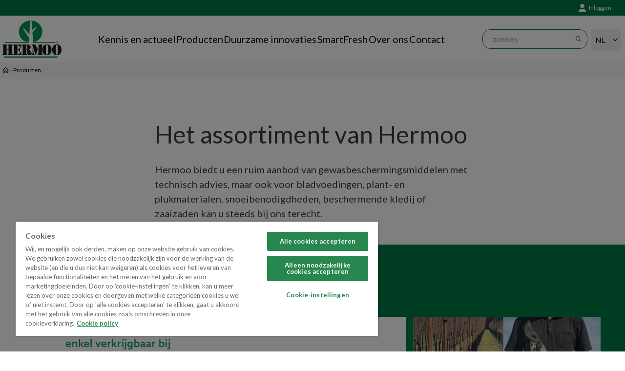

--- FILE ---
content_type: text/html; charset=UTF-8
request_url: https://www.hermoo.be/nl/producten/
body_size: 35517
content:
<!DOCTYPE html><html lang="nl"><head><meta charSet="utf-8"/><meta http-equiv="x-ua-compatible" content="ie=edge"/><meta name="viewport" content="width=device-width, initial-scale=1, shrink-to-fit=no"/><meta name="generator" content="Gatsby 5.14.4"/><meta name="theme-color" content="#663399"/><meta charSet="utf-8" name="viewport" content="width=device-width, initial-scale=1, maximum-scale=1" data-gatsby-head="true"/><meta property="og:site_name" content="Hermoo" data-gatsby-head="true"/><meta property="og:title" content="Producten" data-gatsby-head="true"/><meta property="og:url" content="https://www.hermoo.be/nl/producten" data-gatsby-head="true"/><meta name="description" content="Hermoo Belgium BV is marktleider inzake gewasbeschermingsmiddelen en -adviezen aan de fruitteelt en akkerbouw. Die plaats heeft het verworven door zich te profileren als een vakbekwame, betrouwbare en servicegerichte partner. Daarnaast zet het bedrijf sterk in op innovatie en sourcing van nieuwe oplossingen voor duurzame gewasbescherming voor hun klanten. Hermoo Belgium BV behoort tot de Groep ARVESTA, de belangrijkste toeleverancier aan land- en tuinbouw in België." data-gatsby-head="true"/><meta property="og:description" content="Hermoo Belgium BV is marktleider inzake gewasbeschermingsmiddelen en -adviezen aan de fruitteelt en akkerbouw. Die plaats heeft het verworven door zich te profileren als een vakbekwame, betrouwbare en servicegerichte partner. Daarnaast zet het bedrijf sterk in op innovatie en sourcing van nieuwe oplossingen voor duurzame gewasbescherming voor hun klanten. Hermoo Belgium BV behoort tot de Groep ARVESTA, de belangrijkste toeleverancier aan land- en tuinbouw in België." data-gatsby-head="true"/><meta property="og:image" content="https://images.ctfassets.net/v2ttxn7xhtad/7m0TGM86iUST1XnB8mE9Mw-he/22c680e38c093a5de0e8b9626c37d00a/_DSC4806-Panorama.jpg?w=762&amp;h=762&amp;fl=progressive&amp;q=80&amp;fm=jpg" data-gatsby-head="true"/><meta name="twitter:card" content="summary_large_image" data-gatsby-head="true"/><meta name="twitter:title" content="Producten" data-gatsby-head="true"/><meta name="twitter:description" content="Hermoo Belgium BV is marktleider inzake gewasbeschermingsmiddelen en -adviezen aan de fruitteelt en akkerbouw. Die plaats heeft het verworven door zich te profileren als een vakbekwame, betrouwbare en servicegerichte partner. Daarnaast zet het bedrijf sterk in op innovatie en sourcing van nieuwe oplossingen voor duurzame gewasbescherming voor hun klanten. Hermoo Belgium BV behoort tot de Groep ARVESTA, de belangrijkste toeleverancier aan land- en tuinbouw in België." data-gatsby-head="true"/><meta name="twitter:image" content="https://images.ctfassets.net/v2ttxn7xhtad/7m0TGM86iUST1XnB8mE9Mw-he/22c680e38c093a5de0e8b9626c37d00a/_DSC4806-Panorama.jpg?w=762&amp;h=762&amp;fl=progressive&amp;q=80&amp;fm=jpg" data-gatsby-head="true"/><meta property="og:locale" content="nl" data-gatsby-head="true"/><meta property="og:type" content="website" data-gatsby-head="true"/><meta name="page-updated" data-type="string" content="20250424100843" data-gatsby-head="true"/><meta name="page-lang" data-type="string" content="nl" data-gatsby-head="true"/><meta name="page-type" data-type="string" content="basicpage" data-gatsby-head="true"/><style data-href="/styles.eeeb432f78ba1c38aad4.css" data-identity="gatsby-global-css">@charset "UTF-8";.slick-loading .slick-list{background:#fff url([data-uri]) 50% no-repeat}@font-face{font-family:slick;font-style:normal;font-weight:400;src:url([data-uri]);src:url([data-uri]?#iefix) format("embedded-opentype"),url([data-uri]) format("woff"),url([data-uri]) format("truetype"),url([data-uri]#slick) format("svg")}.slick-next,.slick-prev{border:none;cursor:pointer;display:block;font-size:0;height:20px;line-height:0;padding:0;position:absolute;top:50%;-webkit-transform:translateY(-50%);-ms-transform:translateY(-50%);transform:translateY(-50%);width:20px}.slick-next,.slick-next:focus,.slick-next:hover,.slick-prev,.slick-prev:focus,.slick-prev:hover{background:transparent;color:transparent;outline:none}.slick-next:focus:before,.slick-next:hover:before,.slick-prev:focus:before,.slick-prev:hover:before{opacity:1}.slick-next.slick-disabled:before,.slick-prev.slick-disabled:before{opacity:.25}.slick-next:before,.slick-prev:before{-webkit-font-smoothing:antialiased;-moz-osx-font-smoothing:grayscale;color:#fff;font-family:slick;font-size:20px;line-height:1;opacity:.75}.slick-prev{left:-25px}[dir=rtl] .slick-prev{left:auto;right:-25px}.slick-prev:before{content:"←"}[dir=rtl] .slick-prev:before{content:"→"}.slick-next{right:-25px}[dir=rtl] .slick-next{left:-25px;right:auto}.slick-next:before{content:"→"}[dir=rtl] .slick-next:before{content:"←"}.slick-dotted.slick-slider{margin-bottom:30px}.slick-dots{bottom:-25px;display:block;list-style:none;margin:0;padding:0;position:absolute;text-align:center;width:100%}.slick-dots li{display:inline-block;margin:0 5px;padding:0;position:relative}.slick-dots li,.slick-dots li button{cursor:pointer;height:20px;width:20px}.slick-dots li button{background:transparent;border:0;color:transparent;display:block;font-size:0;line-height:0;outline:none;padding:5px}.slick-dots li button:focus,.slick-dots li button:hover{outline:none}.slick-dots li button:focus:before,.slick-dots li button:hover:before{opacity:1}.slick-dots li button:before{-webkit-font-smoothing:antialiased;-moz-osx-font-smoothing:grayscale;color:#000;content:"•";font-family:slick;font-size:6px;height:20px;left:0;line-height:20px;opacity:.25;position:absolute;text-align:center;top:0;width:20px}.slick-dots li.slick-active button:before{color:#000;opacity:.75}.slick-slider{-webkit-touch-callout:none;-webkit-tap-highlight-color:transparent;box-sizing:border-box;-ms-touch-action:pan-y;touch-action:pan-y;-webkit-user-select:none;-moz-user-select:none;-ms-user-select:none;user-select:none;-khtml-user-select:none}.slick-list,.slick-slider{display:block;position:relative}.slick-list{margin:0;overflow:hidden;padding:0}.slick-list:focus{outline:none}.slick-list.dragging{cursor:pointer;cursor:hand}.slick-slider .slick-list,.slick-slider .slick-track{-webkit-transform:translateZ(0);-moz-transform:translateZ(0);-ms-transform:translateZ(0);-o-transform:translateZ(0);transform:translateZ(0)}.slick-track{display:block;left:0;margin-left:auto;margin-right:auto;position:relative;top:0}.slick-track:after,.slick-track:before{content:"";display:table}.slick-track:after{clear:both}.slick-loading .slick-track{visibility:hidden}.slick-slide{display:none;float:left;height:100%;min-height:1px}[dir=rtl] .slick-slide{float:right}.slick-slide img{display:block}.slick-slide.slick-loading img{display:none}.slick-slide.dragging img{pointer-events:none}.slick-initialized .slick-slide{display:block}.slick-loading .slick-slide{visibility:hidden}.slick-vertical .slick-slide{border:1px solid transparent;display:block;height:auto}.slick-arrow.slick-hidden,.slick-next:before,.slick-prev:before{display:none}.carousel-fullWidth{width:100%}.carousel-fullWidth ul.slick-dots{bottom:0}.slick-list{padding-bottom:20px}.carousel-large{width:1125px}.carousel-medium{max-width:750px;min-width:560px}.carousel-small{max-width:375px;min-width:200px}.slick-track{display:flex}.slick-slide{height:inherit}.slick-slide>div{height:100%}.slick-list,.slick-track{transition-delay:10ms}:root{--iti-hover-color:rgba(0,0,0,.05);--iti-border-color:#ccc;--iti-dialcode-color:#999;--iti-dropdown-bg:#fff;--iti-spacer-horizontal:8px;--iti-flag-height:12px;--iti-flag-width:16px;--iti-border-width:1px;--iti-arrow-height:4px;--iti-arrow-width:6px;--iti-triangle-border:calc(var(--iti-arrow-width)/2);--iti-arrow-padding:6px;--iti-arrow-color:#555;--iti-path-flags-1x:url(/static/flags-bd95ef49b665a571ca041e845485f680.webp);--iti-path-flags-2x:url(/static/flags@2x-bea0200ba7ea874b359fd5423614fef5.webp);--iti-path-globe-1x:url([data-uri]);--iti-path-globe-2x:url([data-uri]);--iti-flag-sprite-width:3904px;--iti-flag-sprite-height:12px;--iti-mobile-popup-margin:30px}.iti{display:inline-block;position:relative}.iti *{box-sizing:border-box}.iti__hide{display:none}.iti__v-hide{visibility:hidden}.iti__a11y-text{clip:rect(1px,1px,1px,1px);height:1px;overflow:hidden;position:absolute;width:1px}.iti input.iti__tel-input,.iti input.iti__tel-input[type=tel],.iti input.iti__tel-input[type=text]{margin:0!important;position:relative;z-index:0}.iti__country-container{bottom:0;padding:var(--iti-border-width);position:absolute;top:0}.iti__selected-country{align-items:center;background:none;border:0;border-radius:0;color:inherit;display:flex;font-family:inherit;font-size:inherit;font-weight:inherit;height:100%;line-height:inherit;margin:0;padding:0;position:relative;text-decoration:none;z-index:1}.iti__selected-country-primary{align-items:center;display:flex;height:100%;padding:0 var(--iti-arrow-padding) 0 var(--iti-spacer-horizontal)}.iti__arrow{border-left:var(--iti-triangle-border) solid transparent;border-right:var(--iti-triangle-border) solid transparent;border-top:var(--iti-arrow-height) solid var(--iti-arrow-color);height:0;margin-left:var(--iti-arrow-padding);width:0}[dir=rtl] .iti__arrow{margin-left:0;margin-right:var(--iti-arrow-padding)}.iti__arrow--up{border-bottom:var(--iti-arrow-height) solid var(--iti-arrow-color);border-top:none}.iti__dropdown-content{background-color:var(--iti-dropdown-bg);border-radius:3px}.iti--inline-dropdown .iti__dropdown-content{border:var(--iti-border-width) solid var(--iti-border-color);box-shadow:1px 1px 4px rgba(0,0,0,.2);margin-left:calc(var(--iti-border-width)*-1);margin-top:3px;position:absolute;z-index:2}.iti__search-input{border-radius:3px;border-width:0;width:100%}.iti__search-input+.iti__country-list{border-top:1px solid var(--iti-border-color)}.iti__country-list{-webkit-overflow-scrolling:touch;list-style:none;margin:0;overflow-y:scroll;padding:0}.iti--inline-dropdown .iti__country-list{max-height:185px}.iti--flexible-dropdown-width .iti__country-list{white-space:nowrap}@media (max-width:500px){.iti--flexible-dropdown-width .iti__country-list{white-space:normal}}.iti__country{align-items:center;display:flex;outline:none;padding:8px var(--iti-spacer-horizontal)}.iti__dial-code{color:var(--iti-dialcode-color)}.iti__country.iti__highlight{background-color:var(--iti-hover-color)}.iti__country-list .iti__flag,.iti__country-name{margin-right:var(--iti-spacer-horizontal)}[dir=rtl] .iti__country-list .iti__flag,[dir=rtl] .iti__country-name{margin-left:var(--iti-spacer-horizontal);margin-right:0}.iti--allow-dropdown .iti__country-container:not(:has(+input[disabled])):not(:has(+input[readonly])):hover,.iti--allow-dropdown .iti__country-container:not(:has(+input[disabled])):not(:has(+input[readonly])):hover button{cursor:pointer}.iti--allow-dropdown .iti__country-container:not(:has(+input[disabled])):not(:has(+input[readonly])) .iti__selected-country-primary:hover,.iti--allow-dropdown .iti__country-container:not(:has(+input[disabled])):not(:has(+input[readonly])) .iti__selected-country:has(+.iti__dropdown-content:hover) .iti__selected-country-primary{background-color:var(--iti-hover-color)}.iti .iti__selected-dial-code{margin-left:4px}[dir=rtl] .iti .iti__selected-dial-code{margin-left:0;margin-right:4px}.iti--container{left:-1000px;padding:var(--iti-border-width);position:fixed;top:-1000px;z-index:1060}.iti--container:hover{cursor:pointer}.iti--fullscreen-popup.iti--container{background-color:rgba(0,0,0,.5);bottom:0;display:flex;flex-direction:column;justify-content:flex-start;left:0;padding:var(--iti-mobile-popup-margin);position:fixed;right:0;top:0}.iti--fullscreen-popup .iti__dropdown-content{display:flex;flex-direction:column;max-height:100%;position:relative}.iti--fullscreen-popup .iti__country{line-height:1.5em;padding:10px}.iti__flag{--iti-flag-offset:100px;background-image:var(--iti-path-flags-1x);background-position:var(--iti-flag-offset) 0;background-repeat:no-repeat;background-size:var(--iti-flag-sprite-width) var(--iti-flag-sprite-height);border-radius:1px;box-shadow:0 0 1px 0 #888;height:var(--iti-flag-height);width:var(--iti-flag-width)}.iti__ac{--iti-flag-offset:0px}.iti__ad{--iti-flag-offset:-16px}.iti__ae{--iti-flag-offset:-32px}.iti__af{--iti-flag-offset:-48px}.iti__ag{--iti-flag-offset:-64px}.iti__ai{--iti-flag-offset:-80px}.iti__al{--iti-flag-offset:-96px}.iti__am{--iti-flag-offset:-112px}.iti__ao{--iti-flag-offset:-128px}.iti__ar{--iti-flag-offset:-144px}.iti__as{--iti-flag-offset:-160px}.iti__at{--iti-flag-offset:-176px}.iti__au{--iti-flag-offset:-192px}.iti__aw{--iti-flag-offset:-208px}.iti__ax{--iti-flag-offset:-224px}.iti__az{--iti-flag-offset:-240px}.iti__ba{--iti-flag-offset:-256px}.iti__bb{--iti-flag-offset:-272px}.iti__bd{--iti-flag-offset:-288px}.iti__be{--iti-flag-offset:-304px}.iti__bf{--iti-flag-offset:-320px}.iti__bg{--iti-flag-offset:-336px}.iti__bh{--iti-flag-offset:-352px}.iti__bi{--iti-flag-offset:-368px}.iti__bj{--iti-flag-offset:-384px}.iti__bl{--iti-flag-offset:-400px}.iti__bm{--iti-flag-offset:-416px}.iti__bn{--iti-flag-offset:-432px}.iti__bo{--iti-flag-offset:-448px}.iti__bq{--iti-flag-offset:-464px}.iti__br{--iti-flag-offset:-480px}.iti__bs{--iti-flag-offset:-496px}.iti__bt{--iti-flag-offset:-512px}.iti__bw{--iti-flag-offset:-528px}.iti__by{--iti-flag-offset:-544px}.iti__bz{--iti-flag-offset:-560px}.iti__ca{--iti-flag-offset:-576px}.iti__cc{--iti-flag-offset:-592px}.iti__cd{--iti-flag-offset:-608px}.iti__cf{--iti-flag-offset:-624px}.iti__cg{--iti-flag-offset:-640px}.iti__ch{--iti-flag-offset:-656px}.iti__ci{--iti-flag-offset:-672px}.iti__ck{--iti-flag-offset:-688px}.iti__cl{--iti-flag-offset:-704px}.iti__cm{--iti-flag-offset:-720px}.iti__cn{--iti-flag-offset:-736px}.iti__co{--iti-flag-offset:-752px}.iti__cr{--iti-flag-offset:-768px}.iti__cu{--iti-flag-offset:-784px}.iti__cv{--iti-flag-offset:-800px}.iti__cw{--iti-flag-offset:-816px}.iti__cx{--iti-flag-offset:-832px}.iti__cy{--iti-flag-offset:-848px}.iti__cz{--iti-flag-offset:-864px}.iti__de{--iti-flag-offset:-880px}.iti__dj{--iti-flag-offset:-896px}.iti__dk{--iti-flag-offset:-912px}.iti__dm{--iti-flag-offset:-928px}.iti__do{--iti-flag-offset:-944px}.iti__dz{--iti-flag-offset:-960px}.iti__ec{--iti-flag-offset:-976px}.iti__ee{--iti-flag-offset:-992px}.iti__eg{--iti-flag-offset:-1008px}.iti__eh{--iti-flag-offset:-1024px}.iti__er{--iti-flag-offset:-1040px}.iti__es{--iti-flag-offset:-1056px}.iti__et{--iti-flag-offset:-1072px}.iti__fi{--iti-flag-offset:-1088px}.iti__fj{--iti-flag-offset:-1104px}.iti__fk{--iti-flag-offset:-1120px}.iti__fm{--iti-flag-offset:-1136px}.iti__fo{--iti-flag-offset:-1152px}.iti__fr{--iti-flag-offset:-1168px}.iti__ga{--iti-flag-offset:-1184px}.iti__gb{--iti-flag-offset:-1200px}.iti__gd{--iti-flag-offset:-1216px}.iti__ge{--iti-flag-offset:-1232px}.iti__gf{--iti-flag-offset:-1248px}.iti__gg{--iti-flag-offset:-1264px}.iti__gh{--iti-flag-offset:-1280px}.iti__gi{--iti-flag-offset:-1296px}.iti__gl{--iti-flag-offset:-1312px}.iti__gm{--iti-flag-offset:-1328px}.iti__gn{--iti-flag-offset:-1344px}.iti__gp{--iti-flag-offset:-1360px}.iti__gq{--iti-flag-offset:-1376px}.iti__gr{--iti-flag-offset:-1392px}.iti__gt{--iti-flag-offset:-1408px}.iti__gu{--iti-flag-offset:-1424px}.iti__gw{--iti-flag-offset:-1440px}.iti__gy{--iti-flag-offset:-1456px}.iti__hk{--iti-flag-offset:-1472px}.iti__hn{--iti-flag-offset:-1488px}.iti__hr{--iti-flag-offset:-1504px}.iti__ht{--iti-flag-offset:-1520px}.iti__hu{--iti-flag-offset:-1536px}.iti__id{--iti-flag-offset:-1552px}.iti__ie{--iti-flag-offset:-1568px}.iti__il{--iti-flag-offset:-1584px}.iti__im{--iti-flag-offset:-1600px}.iti__in{--iti-flag-offset:-1616px}.iti__io{--iti-flag-offset:-1632px}.iti__iq{--iti-flag-offset:-1648px}.iti__ir{--iti-flag-offset:-1664px}.iti__is{--iti-flag-offset:-1680px}.iti__it{--iti-flag-offset:-1696px}.iti__je{--iti-flag-offset:-1712px}.iti__jm{--iti-flag-offset:-1728px}.iti__jo{--iti-flag-offset:-1744px}.iti__jp{--iti-flag-offset:-1760px}.iti__ke{--iti-flag-offset:-1776px}.iti__kg{--iti-flag-offset:-1792px}.iti__kh{--iti-flag-offset:-1808px}.iti__ki{--iti-flag-offset:-1824px}.iti__km{--iti-flag-offset:-1840px}.iti__kn{--iti-flag-offset:-1856px}.iti__kp{--iti-flag-offset:-1872px}.iti__kr{--iti-flag-offset:-1888px}.iti__kw{--iti-flag-offset:-1904px}.iti__ky{--iti-flag-offset:-1920px}.iti__kz{--iti-flag-offset:-1936px}.iti__la{--iti-flag-offset:-1952px}.iti__lb{--iti-flag-offset:-1968px}.iti__lc{--iti-flag-offset:-1984px}.iti__li{--iti-flag-offset:-2000px}.iti__lk{--iti-flag-offset:-2016px}.iti__lr{--iti-flag-offset:-2032px}.iti__ls{--iti-flag-offset:-2048px}.iti__lt{--iti-flag-offset:-2064px}.iti__lu{--iti-flag-offset:-2080px}.iti__lv{--iti-flag-offset:-2096px}.iti__ly{--iti-flag-offset:-2112px}.iti__ma{--iti-flag-offset:-2128px}.iti__mc{--iti-flag-offset:-2144px}.iti__md{--iti-flag-offset:-2160px}.iti__me{--iti-flag-offset:-2176px}.iti__mf{--iti-flag-offset:-2192px}.iti__mg{--iti-flag-offset:-2208px}.iti__mh{--iti-flag-offset:-2224px}.iti__mk{--iti-flag-offset:-2240px}.iti__ml{--iti-flag-offset:-2256px}.iti__mm{--iti-flag-offset:-2272px}.iti__mn{--iti-flag-offset:-2288px}.iti__mo{--iti-flag-offset:-2304px}.iti__mp{--iti-flag-offset:-2320px}.iti__mq{--iti-flag-offset:-2336px}.iti__mr{--iti-flag-offset:-2352px}.iti__ms{--iti-flag-offset:-2368px}.iti__mt{--iti-flag-offset:-2384px}.iti__mu{--iti-flag-offset:-2400px}.iti__mv{--iti-flag-offset:-2416px}.iti__mw{--iti-flag-offset:-2432px}.iti__mx{--iti-flag-offset:-2448px}.iti__my{--iti-flag-offset:-2464px}.iti__mz{--iti-flag-offset:-2480px}.iti__na{--iti-flag-offset:-2496px}.iti__nc{--iti-flag-offset:-2512px}.iti__ne{--iti-flag-offset:-2528px}.iti__nf{--iti-flag-offset:-2544px}.iti__ng{--iti-flag-offset:-2560px}.iti__ni{--iti-flag-offset:-2576px}.iti__nl{--iti-flag-offset:-2592px}.iti__no{--iti-flag-offset:-2608px}.iti__np{--iti-flag-offset:-2624px}.iti__nr{--iti-flag-offset:-2640px}.iti__nu{--iti-flag-offset:-2656px}.iti__nz{--iti-flag-offset:-2672px}.iti__om{--iti-flag-offset:-2688px}.iti__pa{--iti-flag-offset:-2704px}.iti__pe{--iti-flag-offset:-2720px}.iti__pf{--iti-flag-offset:-2736px}.iti__pg{--iti-flag-offset:-2752px}.iti__ph{--iti-flag-offset:-2768px}.iti__pk{--iti-flag-offset:-2784px}.iti__pl{--iti-flag-offset:-2800px}.iti__pm{--iti-flag-offset:-2816px}.iti__pr{--iti-flag-offset:-2832px}.iti__ps{--iti-flag-offset:-2848px}.iti__pt{--iti-flag-offset:-2864px}.iti__pw{--iti-flag-offset:-2880px}.iti__py{--iti-flag-offset:-2896px}.iti__qa{--iti-flag-offset:-2912px}.iti__re{--iti-flag-offset:-2928px}.iti__ro{--iti-flag-offset:-2944px}.iti__rs{--iti-flag-offset:-2960px}.iti__ru{--iti-flag-offset:-2976px}.iti__rw{--iti-flag-offset:-2992px}.iti__sa{--iti-flag-offset:-3008px}.iti__sb{--iti-flag-offset:-3024px}.iti__sc{--iti-flag-offset:-3040px}.iti__sd{--iti-flag-offset:-3056px}.iti__se{--iti-flag-offset:-3072px}.iti__sg{--iti-flag-offset:-3088px}.iti__sh{--iti-flag-offset:-3104px}.iti__si{--iti-flag-offset:-3120px}.iti__sj{--iti-flag-offset:-3136px}.iti__sk{--iti-flag-offset:-3152px}.iti__sl{--iti-flag-offset:-3168px}.iti__sm{--iti-flag-offset:-3184px}.iti__sn{--iti-flag-offset:-3200px}.iti__so{--iti-flag-offset:-3216px}.iti__sr{--iti-flag-offset:-3232px}.iti__ss{--iti-flag-offset:-3248px}.iti__st{--iti-flag-offset:-3264px}.iti__sv{--iti-flag-offset:-3280px}.iti__sx{--iti-flag-offset:-3296px}.iti__sy{--iti-flag-offset:-3312px}.iti__sz{--iti-flag-offset:-3328px}.iti__tc{--iti-flag-offset:-3344px}.iti__td{--iti-flag-offset:-3360px}.iti__tg{--iti-flag-offset:-3376px}.iti__th{--iti-flag-offset:-3392px}.iti__tj{--iti-flag-offset:-3408px}.iti__tk{--iti-flag-offset:-3424px}.iti__tl{--iti-flag-offset:-3440px}.iti__tm{--iti-flag-offset:-3456px}.iti__tn{--iti-flag-offset:-3472px}.iti__to{--iti-flag-offset:-3488px}.iti__tr{--iti-flag-offset:-3504px}.iti__tt{--iti-flag-offset:-3520px}.iti__tv{--iti-flag-offset:-3536px}.iti__tw{--iti-flag-offset:-3552px}.iti__tz{--iti-flag-offset:-3568px}.iti__ua{--iti-flag-offset:-3584px}.iti__ug{--iti-flag-offset:-3600px}.iti__us{--iti-flag-offset:-3616px}.iti__uy{--iti-flag-offset:-3632px}.iti__uz{--iti-flag-offset:-3648px}.iti__va{--iti-flag-offset:-3664px}.iti__vc{--iti-flag-offset:-3680px}.iti__ve{--iti-flag-offset:-3696px}.iti__vg{--iti-flag-offset:-3712px}.iti__vi{--iti-flag-offset:-3728px}.iti__vn{--iti-flag-offset:-3744px}.iti__vu{--iti-flag-offset:-3760px}.iti__wf{--iti-flag-offset:-3776px}.iti__ws{--iti-flag-offset:-3792px}.iti__xk{--iti-flag-offset:-3808px}.iti__ye{--iti-flag-offset:-3824px}.iti__yt{--iti-flag-offset:-3840px}.iti__za{--iti-flag-offset:-3856px}.iti__zm{--iti-flag-offset:-3872px}.iti__zw{--iti-flag-offset:-3888px}.iti__globe{background-image:var(--iti-path-globe-1x);background-position:100%;background-size:contain;box-shadow:none;height:19px}@media (min-resolution:2x){.iti__flag{background-image:var(--iti-path-flags-2x)}.iti__globe{background-image:var(--iti-path-globe-2x)}}
/*
! tailwindcss v3.4.3 | MIT License | https://tailwindcss.com
*/*,:after,:before{border:0 solid #e5e7eb;box-sizing:border-box}:after,:before{--tw-content:""}:host,html{-webkit-text-size-adjust:100%;font-feature-settings:normal;-webkit-tap-highlight-color:transparent;font-family:ui-sans-serif,system-ui,sans-serif,Apple Color Emoji,Segoe UI Emoji,Segoe UI Symbol,Noto Color Emoji;font-variation-settings:normal;line-height:1.5;-moz-tab-size:4;-o-tab-size:4;tab-size:4}body{line-height:inherit;margin:0}hr{border-top-width:1px;color:inherit;height:0}abbr:where([title]){-webkit-text-decoration:underline dotted;text-decoration:underline dotted}h1,h2,h3,h4,h5,h6{font-size:inherit;font-weight:inherit}a{color:inherit;text-decoration:inherit}b,strong{font-weight:bolder}code,kbd,pre,samp{font-feature-settings:normal;font-family:ui-monospace,SFMono-Regular,Menlo,Monaco,Consolas,Liberation Mono,Courier New,monospace;font-size:1em;font-variation-settings:normal}small{font-size:80%}sub,sup{font-size:75%;line-height:0;position:relative;vertical-align:baseline}sub{bottom:-.25em}sup{top:-.5em}table{border-collapse:collapse;border-color:inherit;text-indent:0}button,input,optgroup,select,textarea{font-feature-settings:inherit;color:inherit;font-family:inherit;font-size:100%;font-variation-settings:inherit;font-weight:inherit;letter-spacing:inherit;line-height:inherit;margin:0;padding:0}button,select{text-transform:none}button,input:where([type=button]),input:where([type=reset]),input:where([type=submit]){-webkit-appearance:button;background-color:transparent;background-image:none}:-moz-focusring{outline:auto}:-moz-ui-invalid{box-shadow:none}progress{vertical-align:baseline}::-webkit-inner-spin-button,::-webkit-outer-spin-button{height:auto}[type=search]{-webkit-appearance:textfield;outline-offset:-2px}::-webkit-search-decoration{-webkit-appearance:none}::-webkit-file-upload-button{-webkit-appearance:button;font:inherit}summary{display:list-item}blockquote,dd,dl,figure,h1,h2,h3,h4,h5,h6,hr,p,pre{margin:0}fieldset{margin:0}fieldset,legend{padding:0}menu,ol,ul{list-style:none;margin:0;padding:0}dialog{padding:0}textarea{resize:vertical}input::-moz-placeholder,textarea::-moz-placeholder{color:#9ca3af;opacity:1}input::placeholder,textarea::placeholder{color:#9ca3af;opacity:1}[role=button],button{cursor:pointer}:disabled{cursor:default}audio,canvas,embed,iframe,img,object,svg,video{display:block;vertical-align:middle}img,video{height:auto;max-width:100%}[hidden]{display:none}*,:after,:before{--tw-border-spacing-x:0;--tw-border-spacing-y:0;--tw-translate-x:0;--tw-translate-y:0;--tw-rotate:0;--tw-skew-x:0;--tw-skew-y:0;--tw-scale-x:1;--tw-scale-y:1;--tw-pan-x: ;--tw-pan-y: ;--tw-pinch-zoom: ;--tw-scroll-snap-strictness:proximity;--tw-gradient-from-position: ;--tw-gradient-via-position: ;--tw-gradient-to-position: ;--tw-ordinal: ;--tw-slashed-zero: ;--tw-numeric-figure: ;--tw-numeric-spacing: ;--tw-numeric-fraction: ;--tw-ring-inset: ;--tw-ring-offset-width:0px;--tw-ring-offset-color:#fff;--tw-ring-color:rgba(59,130,246,.5);--tw-ring-offset-shadow:0 0 #0000;--tw-ring-shadow:0 0 #0000;--tw-shadow:0 0 #0000;--tw-shadow-colored:0 0 #0000;--tw-blur: ;--tw-brightness: ;--tw-contrast: ;--tw-grayscale: ;--tw-hue-rotate: ;--tw-invert: ;--tw-saturate: ;--tw-sepia: ;--tw-drop-shadow: ;--tw-backdrop-blur: ;--tw-backdrop-brightness: ;--tw-backdrop-contrast: ;--tw-backdrop-grayscale: ;--tw-backdrop-hue-rotate: ;--tw-backdrop-invert: ;--tw-backdrop-opacity: ;--tw-backdrop-saturate: ;--tw-backdrop-sepia: ;--tw-contain-size: ;--tw-contain-layout: ;--tw-contain-paint: ;--tw-contain-style: }::backdrop{--tw-border-spacing-x:0;--tw-border-spacing-y:0;--tw-translate-x:0;--tw-translate-y:0;--tw-rotate:0;--tw-skew-x:0;--tw-skew-y:0;--tw-scale-x:1;--tw-scale-y:1;--tw-pan-x: ;--tw-pan-y: ;--tw-pinch-zoom: ;--tw-scroll-snap-strictness:proximity;--tw-gradient-from-position: ;--tw-gradient-via-position: ;--tw-gradient-to-position: ;--tw-ordinal: ;--tw-slashed-zero: ;--tw-numeric-figure: ;--tw-numeric-spacing: ;--tw-numeric-fraction: ;--tw-ring-inset: ;--tw-ring-offset-width:0px;--tw-ring-offset-color:#fff;--tw-ring-color:rgba(59,130,246,.5);--tw-ring-offset-shadow:0 0 #0000;--tw-ring-shadow:0 0 #0000;--tw-shadow:0 0 #0000;--tw-shadow-colored:0 0 #0000;--tw-blur: ;--tw-brightness: ;--tw-contrast: ;--tw-grayscale: ;--tw-hue-rotate: ;--tw-invert: ;--tw-saturate: ;--tw-sepia: ;--tw-drop-shadow: ;--tw-backdrop-blur: ;--tw-backdrop-brightness: ;--tw-backdrop-contrast: ;--tw-backdrop-grayscale: ;--tw-backdrop-hue-rotate: ;--tw-backdrop-invert: ;--tw-backdrop-opacity: ;--tw-backdrop-saturate: ;--tw-backdrop-sepia: ;--tw-contain-size: ;--tw-contain-layout: ;--tw-contain-paint: ;--tw-contain-style: }.container{width:100%}@media (min-width:420px){.container{max-width:420px}}@media (min-width:600px){.container{max-width:600px}}@media (min-width:1024px){.container{max-width:1024px}}@media (min-width:1440px){.container{max-width:1440px}}.ribonItem{font-size:1rem;font-weight:400}@media (min-width:1024px){.ribonItem{font-size:.75rem;font-weight:400}}.\!navItem{font-size:1.25rem!important;font-weight:400!important}.navItem{font-size:1.25rem;font-weight:400}.primaryNavigation:before{content:attr(title);display:block;font-weight:700;height:0;overflow:hidden}.selectLanguage{font-size:1rem;font-weight:700}.searchInput{font-size:1rem;font-weight:400;text-transform:none}.heroTitle{color:#fff!important;font-weight:700!important}.heroDescription{font-size:1rem;font-weight:500;line-height:1.313rem}@media (min-width:600px){.heroDescription{font-size:1.125rem;line-height:1.375rem}}@media (min-width:1024px){.heroDescription{font-size:1.313rem;line-height:1.563rem}}.newsletter-input{border-radius:0;font-size:.75rem;height:3.625rem;letter-spacing:-.12px;line-height:18px;margin-right:.75rem}@media (min-width:600px){.newsletter-input{font-size:.875rem;letter-spacing:-.14px;line-height:18px}}.newsletter-svg{stroke:#000}@media (min-width:600px){.newsletter-checkbox-wrapper{display:flex}.newsletter-checkbox-wrapper-mobile{display:none}}.newsletter-button{font-size:.875rem;font-weight:400;line-height:17px}.newsletter-button:hover{background-color:#989796}.newsletter-checkbox{background-color:#fff;border:none;border-radius:2px;opacity:1}.newsletter-checkbox-label{font-size:10px;line-height:14px}@media (min-width:600px){.newsletter-checkbox-label{font-size:.75rem;line-height:14px}}.newsletter-checkbox-check{stroke:#000}.newsletter-title{bottom:.6rem;font-size:.875rem;font-weight:900;letter-spacing:-.14px;line-height:17px;max-width:15.625rem}@media (min-width:600px){.newsletter-title{bottom:1.3rem;font-size:21px;letter-spacing:-.21px;line-height:25px;max-width:calc(100% - 6.5rem)}}.newsletter-description{font-size:13px;font-weight:300;line-height:21px;margin-bottom:21px;margin-top:21px}@media (min-width:600px){.newsletter-description{font-size:1rem;line-height:1.625rem;margin-bottom:32px;margin-top:27px}}.newsletter-internal-wrapper{max-width:21.25rem}@media (min-width:600px){.newsletter-internal-wrapper{max-width:41.125rem}}.footer-nav-title{font-size:.875rem;font-weight:700;line-height:1.5rem;margin-bottom:.5rem}.footer-nav-link{font-size:.875rem;line-height:23px;text-decoration:none}.footer-nav-link color{-d-e-f-a-u-l-t:#fff;background:#017945}.footer-nav-link color button{-d-e-f-a-u-l-t:#017945;text:#fff}.footer-nav-link color{secondary:#f8f8f8}.footer-nav-link color newsletter{-d-e-f-a-u-l-t:#3d3d3d;input:#3d3d3d}.footer-nav-link:hover{text-decoration:underline;text-decoration-style:solid;text-decoration-thickness:1px}.footer-nav-list{display:flex;flex-direction:column;list-style:none;margin:0;padding:0}.footer-content{gap:2rem;grid-template-columns:1fr;padding-left:1.125rem;padding-right:1.125rem}@media (min-width:600px){.footer-content{-moz-column-gap:3.070625rem;column-gap:3.070625rem;grid-template-columns:1fr 1fr;margin:0 auto;max-width:768px;padding-left:2rem;padding-right:2rem}}@media (min-width:1024px){.footer-content{grid-template-columns:1fr 1fr 1fr 1fr;max-width:none;padding-left:2rem;padding-right:2rem}}@media (min-width:1440px){.footer-content{-moz-column-gap:2rem;column-gap:2rem;padding-left:3rem;padding-right:3rem}}.legal-links{font-size:.75rem;line-height:18px}@media (min-width:600px){.legal-links{font-size:.875rem}}.socials-label{text-align:center}@media (min-width:600px){.socials-label{text-align:left}}.footer-logo-banner{background-color:#fff;padding-bottom:1.5rem;padding-top:1.5rem}.dealer-overview-map{height:100%;width:100%}.dealer-overview-map .pin.active>path{fill:#017945}.dealer-overview-map .pin.\!active>path{fill:#017945!important}.dealer-overview-show-all{color:#017945}.dealer-overview-show-all svg path{fill:#017945}.ownerIntroduction{font-size:28px;font-weight:900;line-height:48px}@media (min-width:1024px){.ownerIntroduction{font-size:32px}}@media (min-width:1440px){.ownerIntroduction{font-size:40px}}.sr-only{clip:rect(0,0,0,0);border-width:0;height:1px;margin:-1px;overflow:hidden;padding:0;position:absolute;white-space:nowrap;width:1px}.not-sr-only{clip:auto;height:auto;margin:0;overflow:visible;padding:0;position:static;white-space:normal;width:auto}.pointer-events-none{pointer-events:none}.\!visible{visibility:visible!important}.visible{visibility:visible}.invisible{visibility:hidden}.collapse{visibility:collapse}.static{position:static}.fixed{position:fixed}.absolute{position:absolute}.relative{position:relative}.sticky{position:sticky}.inset-0{inset:0}.bottom-0{bottom:0}.bottom-4{bottom:1rem}.bottom-5{bottom:1.25rem}.bottom-\[15\%\]{bottom:15%}.bottom-full{bottom:100%}.left-0{left:0}.left-1\/2{left:50%}.left-2{left:.5rem}.left-2\/4{left:50%}.right-0{right:0}.right-2{right:.5rem}.right-3{right:.75rem}.right-4{right:1rem}.right-\[5px\]{right:5px}.top-0{top:0}.top-1\/2{top:50%}.top-12{top:3rem}.top-2{top:.5rem}.top-3{top:.75rem}.top-\[96px\]{top:96px}.\!z-0{z-index:0!important}.z-0{z-index:0}.z-10{z-index:10}.z-20{z-index:20}.z-50{z-index:50}.m-0{margin:0}.m-20{margin:5rem}.m-4{margin:1rem}.m-5{margin:1.25rem}.m-9{margin:2.25rem}.m-96{margin:24rem}.-mx-5{margin-left:-1.25rem;margin-right:-1.25rem}.mx-0{margin-left:0;margin-right:0}.mx-auto{margin-left:auto;margin-right:auto}.my-0{margin-bottom:0;margin-top:0}.my-1{margin-bottom:.25rem;margin-top:.25rem}.my-5{margin-bottom:1.25rem;margin-top:1.25rem}.\!mt-0{margin-top:0!important}.-mr-1{margin-right:-.25rem}.-mt-\[1px\]{margin-top:-1px}.mb-0{margin-bottom:0}.mb-3{margin-bottom:.75rem}.mb-3\.5{margin-bottom:.875rem}.mb-4{margin-bottom:1rem}.mb-6{margin-bottom:1.5rem}.mb-\[15px\]{margin-bottom:15px}.mb-\[18px\]{margin-bottom:18px}.mb-\[30px\]{margin-bottom:30px}.mb-\[32px\]{margin-bottom:32px}.mb-\[39px\]{margin-bottom:39px}.me-0{margin-inline-end:0}.ml-1{margin-left:.25rem}.ml-2{margin-left:.5rem}.ml-3{margin-left:.75rem}.ml-5{margin-left:1.25rem}.ml-\[2px\]{margin-left:2px}.mr-2{margin-right:.5rem}.mr-\[5px\]{margin-right:5px}.mr-\[7px\]{margin-right:7px}.ms-0{margin-inline-start:0}.ms-3{margin-inline-start:.75rem}.mt-2{margin-top:.5rem}.mt-3{margin-top:.75rem}.mt-4{margin-top:1rem}.mt-6{margin-top:1.5rem}.mt-\[20px\]{margin-top:20px}.mt-\[42px\]{margin-top:42px}.mt-\[57px\]{margin-top:57px}.mt-\[5px\]{margin-top:5px}.mt-\[64px\]{margin-top:64px}.mt-px{margin-top:1px}.block{display:block}.inline-block{display:inline-block}.inline{display:inline}.flex{display:flex}.inline-flex{display:inline-flex}.table{display:table}.table-cell{display:table-cell}.table-row{display:table-row}.grid{display:grid}.\!contents{display:contents!important}.contents{display:contents}.list-item{display:list-item}.hidden{display:none}.aspect-square{aspect-ratio:1/1}.h-0{height:0}.h-10{height:2.5rem}.h-11{height:2.75rem}.h-12{height:3rem}.h-2{height:.5rem}.h-2\.5{height:.625rem}.h-3{height:.75rem}.h-3\.5{height:.875rem}.h-4{height:1rem}.h-5{height:1.25rem}.h-6{height:1.5rem}.h-8{height:2rem}.h-\[1\.125rem\]{height:1.125rem}.h-\[100\%\]{height:100%}.h-\[14px\]{height:14px}.h-\[17px\]{height:17px}.h-\[18px\]{height:18px}.h-\[200px\]{height:200px}.h-\[28px\]{height:28px}.h-\[327px\]{height:327px}.h-\[420px\]{height:420px}.h-\[44px\]{height:44px}.h-\[50px\]{height:50px}.h-\[85px\]{height:85px}.h-auto{height:auto}.h-full{height:100%}.h-px{height:1px}.max-h-40{max-height:10rem}.max-h-\[48px\]{max-height:48px}.min-h-8{min-height:2rem}.min-h-\[42px\]{min-height:42px}.min-h-\[75px\]{min-height:75px}.min-h-\[77px\]{min-height:77px}.min-h-min{min-height:-moz-min-content;min-height:min-content}.w-0{width:0}.w-0\.5{width:.125rem}.w-10{width:2.5rem}.w-11\/12{width:91.666667%}.w-14{width:3.5rem}.w-16{width:4rem}.w-3{width:.75rem}.w-3\.5{width:.875rem}.w-4{width:1rem}.w-5{width:1.25rem}.w-6{width:1.5rem}.w-\[14px\]{width:14px}.w-\[17px\]{width:17px}.w-\[18px\]{width:18px}.w-\[264px\]{width:264px}.w-\[50px\]{width:50px}.w-\[90\%\]{width:90%}.w-\[962px\]{width:962px}.w-auto{width:auto}.w-full{width:100%}.w-px{width:1px}.min-w-24{min-width:6rem}.min-w-5{min-width:1.25rem}.min-w-\[1\.125rem\]{min-width:1.125rem}.min-w-\[159px\]{min-width:159px}.max-w-\[215px\]{max-width:215px}.max-w-md{max-width:28rem}.max-w-screen-xl{max-width:1440px}.flex-1{flex:1 1 0%}.flex-\[0_0_0\.7rem\]{flex:0 0 0.7rem}.flex-\[0_0_100\%\]{flex:0 0 100%}.flex-auto{flex:1 1 auto}.flex-none{flex:none}.flex-shrink{flex-shrink:1}.flex-shrink-0{flex-shrink:0}.shrink{flex-shrink:1}.shrink-0{flex-shrink:0}.flex-grow{flex-grow:1}.origin-center{transform-origin:center}.origin-right{transform-origin:right}.origin-top-right{transform-origin:top right}.-translate-x-1\/2{--tw-translate-x:-50%}.-translate-x-1\/2,.-translate-y-1\/2{transform:translate(var(--tw-translate-x),var(--tw-translate-y)) rotate(var(--tw-rotate)) skewX(var(--tw-skew-x)) skewY(var(--tw-skew-y)) scaleX(var(--tw-scale-x)) scaleY(var(--tw-scale-y))}.-translate-y-1\/2{--tw-translate-y:-50%}.-rotate-90{--tw-rotate:-90deg}.-rotate-90,.rotate-180{transform:translate(var(--tw-translate-x),var(--tw-translate-y)) rotate(var(--tw-rotate)) skewX(var(--tw-skew-x)) skewY(var(--tw-skew-y)) scaleX(var(--tw-scale-x)) scaleY(var(--tw-scale-y))}.rotate-180{--tw-rotate:180deg}.rotate-90{--tw-rotate:90deg}.rotate-90,.scale-150{transform:translate(var(--tw-translate-x),var(--tw-translate-y)) rotate(var(--tw-rotate)) skewX(var(--tw-skew-x)) skewY(var(--tw-skew-y)) scaleX(var(--tw-scale-x)) scaleY(var(--tw-scale-y))}.scale-150{--tw-scale-x:1.5;--tw-scale-y:1.5}.scale-75{--tw-scale-x:.75;--tw-scale-y:.75}.scale-75,.scale-\[0\.85\]{transform:translate(var(--tw-translate-x),var(--tw-translate-y)) rotate(var(--tw-rotate)) skewX(var(--tw-skew-x)) skewY(var(--tw-skew-y)) scaleX(var(--tw-scale-x)) scaleY(var(--tw-scale-y))}.scale-\[0\.85\]{--tw-scale-x:0.85;--tw-scale-y:0.85}.transform{transform:translate(var(--tw-translate-x),var(--tw-translate-y)) rotate(var(--tw-rotate)) skewX(var(--tw-skew-x)) skewY(var(--tw-skew-y)) scaleX(var(--tw-scale-x)) scaleY(var(--tw-scale-y))}@keyframes spin{to{transform:rotate(1turn)}}.animate-spin{animation:spin 1s linear infinite}.cursor-pointer{cursor:pointer}.resize{resize:both}.list-\[\"-\"\]{list-style-type:"-"}.list-none{list-style-type:none}.appearance-none{-webkit-appearance:none;-moz-appearance:none;appearance:none}.flex-row{flex-direction:row}.flex-row-reverse{flex-direction:row-reverse}.flex-col{flex-direction:column}.flex-wrap{flex-wrap:wrap}.items-start{align-items:flex-start}.items-end{align-items:flex-end}.items-center{align-items:center}.justify-start{justify-content:flex-start}.justify-end{justify-content:flex-end}.justify-center{justify-content:center}.justify-between{justify-content:space-between}.justify-around{justify-content:space-around}.gap-1{gap:.25rem}.gap-2{gap:.5rem}.gap-2\.5{gap:.625rem}.gap-3{gap:.75rem}.gap-4{gap:1rem}.gap-5{gap:1.25rem}.gap-6{gap:1.5rem}.gap-\[10px\]{gap:10px}.gap-\[150px\]{gap:150px}.gap-\[15px\]{gap:15px}.gap-\[20px\]{gap:20px}.gap-\[25px\]{gap:25px}.gap-\[2rem\]{gap:2rem}.gap-\[40px\]{gap:40px}.self-stretch{align-self:stretch}.overflow-auto{overflow:auto}.overflow-hidden{overflow:hidden}.overflow-visible{overflow:visible}.overflow-x-hidden{overflow-x:hidden}.whitespace-nowrap{white-space:nowrap}.text-nowrap{text-wrap:nowrap}.break-words{overflow-wrap:break-word}.break-all{word-break:break-all}.rounded{border-radius:.25rem}.rounded-button{border-radius:16px}.rounded-full{border-radius:9999px}.rounded-bl-\[6rem\]{border-bottom-left-radius:6rem}.rounded-br-\[6rem\]{border-bottom-right-radius:6rem}.rounded-tl-\[6rem\]{border-top-left-radius:6rem}.rounded-tr-\[6rem\]{border-top-right-radius:6rem}.border{border-width:1px}.border-2{border-width:2px}.border-b{border-bottom-width:1px}.border-solid{border-style:solid}.border-none{border-style:none}.border-gray-400{--tw-border-opacity:1;border-color:rgb(156 163 175/var(--tw-border-opacity))}.border-header-search-border{--tw-border-opacity:1;border-color:rgb(1 121 69/var(--tw-border-opacity))}.border-heroBanner-button-secondary{--tw-border-opacity:1;border-color:rgb(255 255 255/var(--tw-border-opacity))}.border-tertiary{--tw-border-opacity:1;border-color:rgb(248 248 248/var(--tw-border-opacity))}.bg-black{--tw-bg-opacity:1;background-color:rgb(0 0 0/var(--tw-bg-opacity))}.bg-dealerOverview-list,.bg-dealerOverview-tag{--tw-bg-opacity:1;background-color:rgb(248 248 248/var(--tw-bg-opacity))}.bg-footer{--tw-bg-opacity:1;background-color:rgb(255 255 255/var(--tw-bg-opacity))}.bg-footer-background,.bg-footer-button{--tw-bg-opacity:1;background-color:rgb(1 121 69/var(--tw-bg-opacity))}.bg-footer-secondary{--tw-bg-opacity:1;background-color:rgb(248 248 248/var(--tw-bg-opacity))}.bg-gray-200{--tw-bg-opacity:1;background-color:rgb(229 231 235/var(--tw-bg-opacity))}.bg-gray-300{--tw-bg-opacity:1;background-color:rgb(209 213 219/var(--tw-bg-opacity))}.bg-header{--tw-bg-opacity:1;background-color:rgb(255 255 255/var(--tw-bg-opacity))}.bg-header-foreground{--tw-bg-opacity:1;background-color:rgb(248 248 248/var(--tw-bg-opacity))}.bg-header-line{--tw-bg-opacity:1;background-color:rgb(152 151 150/var(--tw-bg-opacity))}.bg-header-ribbon{--tw-bg-opacity:1;background-color:rgb(1 121 69/var(--tw-bg-opacity))}.bg-header-search-background{--tw-bg-opacity:1;background-color:rgb(255 255 255/var(--tw-bg-opacity))}.bg-heroBanner-button-primary{--tw-bg-opacity:1;background-color:rgb(1 121 69/var(--tw-bg-opacity))}.bg-heroBanner-transparent,.bg-owner-store-background{--tw-bg-opacity:1;background-color:rgb(248 248 248/var(--tw-bg-opacity))}.bg-primary,.bg-productCollectionLister-title{--tw-bg-opacity:1;background-color:rgb(1 121 69/var(--tw-bg-opacity))}.bg-tertiary{--tw-bg-opacity:1;background-color:rgb(248 248 248/var(--tw-bg-opacity))}.bg-transparent{background-color:transparent}.bg-white{--tw-bg-opacity:1;background-color:rgb(255 255 255/var(--tw-bg-opacity))}.bg-opacity-50{--tw-bg-opacity:0.5}.bg-gradient-to-t{background-image:linear-gradient(to top,var(--tw-gradient-stops))}.from-white{--tw-gradient-from:#fff var(--tw-gradient-from-position);--tw-gradient-to:hsla(0,0%,100%,0) var(--tw-gradient-to-position);--tw-gradient-stops:var(--tw-gradient-from),var(--tw-gradient-to)}.to-transparent{--tw-gradient-to:transparent var(--tw-gradient-to-position)}.fill-current{fill:currentColor}.fill-header-icon{fill:#3d3d3d}.fill-primary,.fill-spinnerNewsletter{fill:#017945}.fill-white{fill:#fff}.stroke-secondaryNavigation{stroke-width:3}.object-cover{-o-object-fit:cover;object-fit:cover}.p-0{padding:0}.p-1{padding:.25rem}.p-10{padding:2.5rem}.p-2{padding:.5rem}.p-4{padding:1rem}.p-5{padding:1.25rem}.p-6{padding:1.5rem}.p-8{padding:2rem}.p-\[40px\]{padding:40px}.px-0{padding-left:0;padding-right:0}.px-2{padding-left:.5rem;padding-right:.5rem}.px-2\.5{padding-left:.625rem;padding-right:.625rem}.px-3{padding-left:.75rem;padding-right:.75rem}.px-4{padding-left:1rem;padding-right:1rem}.px-5{padding-left:1.25rem;padding-right:1.25rem}.px-\[1\.125rem\]{padding-left:1.125rem;padding-right:1.125rem}.px-\[15px\]{padding-left:15px;padding-right:15px}.px-\[20px\]{padding-left:20px;padding-right:20px}.px-\[30px\]{padding-left:30px;padding-right:30px}.px-\[35px\]{padding-left:35px;padding-right:35px}.py-0{padding-bottom:0;padding-top:0}.py-1{padding-bottom:.25rem;padding-top:.25rem}.py-1\.5{padding-bottom:.375rem;padding-top:.375rem}.py-2{padding-bottom:.5rem;padding-top:.5rem}.py-2\.5{padding-bottom:.625rem;padding-top:.625rem}.py-3{padding-bottom:.75rem;padding-top:.75rem}.py-3\.5{padding-bottom:.875rem;padding-top:.875rem}.py-5{padding-bottom:1.25rem;padding-top:1.25rem}.py-\[0\.5875rem\]{padding-bottom:.5875rem;padding-top:.5875rem}.py-\[1\.875rem\]{padding-bottom:1.875rem;padding-top:1.875rem}.py-\[20px\]{padding-bottom:20px;padding-top:20px}.py-\[2rem\]{padding-bottom:2rem;padding-top:2rem}.py-\[5px\]{padding-bottom:5px;padding-top:5px}.pb-0{padding-bottom:0}.pb-10{padding-bottom:2.5rem}.pb-12{padding-bottom:3rem}.pb-2{padding-bottom:.5rem}.pb-4{padding-bottom:1rem}.pb-5{padding-bottom:1.25rem}.pb-\[1\.5rem\]{padding-bottom:1.5rem}.pb-\[11px\]{padding-bottom:11px}.pb-\[12px\]{padding-bottom:12px}.pb-\[60px\]{padding-bottom:60px}.pb-\[70px\]{padding-bottom:70px}.pl-0{padding-left:0}.pl-1{padding-left:.25rem}.pl-2{padding-left:.5rem}.pl-2\.5{padding-left:.625rem}.pl-5{padding-left:1.25rem}.pl-6{padding-left:1.5rem}.pl-\[42px\]{padding-left:42px}.pl-\[5px\]{padding-left:5px}.pl-\[7px\]{padding-left:7px}.pr-0{padding-right:0}.pr-1{padding-right:.25rem}.pr-16{padding-right:4rem}.pr-2{padding-right:.5rem}.pr-2\.5{padding-right:.625rem}.pr-7{padding-right:1.75rem}.pr-\[55px\]{padding-right:55px}.ps-10{padding-inline-start:2.5rem}.pt-0{padding-top:0}.pt-10{padding-top:2.5rem}.pt-2{padding-top:.5rem}.pt-2\.5{padding-top:.625rem}.pt-3{padding-top:.75rem}.pt-3\.5{padding-top:.875rem}.pt-4{padding-top:1rem}.pt-5{padding-top:1.25rem}.pt-\[13px\]{padding-top:13px}.pt-\[23px\]{padding-top:23px}.pt-\[30px\]{padding-top:30px}.pt-\[50\%\]{padding-top:50%}.text-left{text-align:left}.text-center{text-align:center}.align-middle{vertical-align:middle}.text-3xl{font-size:1.875rem;line-height:1.2rem}.text-\[11px\]{font-size:11px}.text-\[14px\]{font-size:14px}.text-\[15px\]{font-size:15px}.text-\[16px\]{font-size:16px}.text-\[24px\]{font-size:24px}.text-\[30px\]{font-size:30px}.text-base{font-size:1rem;line-height:1.2rem}.text-lg{font-size:1.125rem}.text-lg,.text-sm{line-height:1.2rem}.text-sm{font-size:.875rem}.text-xl{font-size:1.25rem;line-height:1.2rem}.text-xs{font-size:.75rem;line-height:1.125rem}.\!font-normal{font-weight:400!important}.font-black{font-weight:900}.font-bold{font-weight:700}.font-normal{font-weight:400}.font-semibold{font-weight:600}.uppercase{text-transform:uppercase}.capitalize{text-transform:capitalize}.italic{font-style:italic}.\!leading-none{line-height:1!important}.leading-3{line-height:.75rem}.leading-6{line-height:1.5rem}.leading-7{line-height:1.75rem}.leading-9{line-height:2.25rem}.leading-\[1\.625rem\]{line-height:1.625rem}.leading-\[18px\]{line-height:18px}.leading-\[21px\]{line-height:21px}.leading-\[23px\]{line-height:23px}.leading-\[24px\]{line-height:24px}.leading-\[26px\]{line-height:26px}.leading-tight{line-height:1.25}.tracking-normal{letter-spacing:0}.\!text-productCollectionLister-text{--tw-text-opacity:1!important;color:rgb(255 255 255/var(--tw-text-opacity))!important}.text-black{--tw-text-opacity:1;color:rgb(0 0 0/var(--tw-text-opacity))}.text-footer,.text-footer-button-text{--tw-text-opacity:1;color:rgb(255 255 255/var(--tw-text-opacity))}.text-footer-newsletter{--tw-text-opacity:1;color:rgb(61 61 61/var(--tw-text-opacity))}.text-gray-500{--tw-text-opacity:1;color:rgb(107 114 128/var(--tw-text-opacity))}.text-gray-600{--tw-text-opacity:1;color:rgb(75 85 99/var(--tw-text-opacity))}.text-gray-700{--tw-text-opacity:1;color:rgb(55 65 81/var(--tw-text-opacity))}.text-header-primary{--tw-text-opacity:1;color:rgb(1 121 69/var(--tw-text-opacity))}.text-heroBanner-button-primary-text{--tw-text-opacity:1;color:rgb(255 255 255/var(--tw-text-opacity))}.text-heroBanner-button-secondary-text{--tw-text-opacity:1;color:rgb(1 121 69/var(--tw-text-opacity))}.text-heroBanner-text{--tw-text-opacity:1;color:rgb(255 255 255/var(--tw-text-opacity))}.text-link,.text-primary,.text-success{--tw-text-opacity:1;color:rgb(1 121 69/var(--tw-text-opacity))}.text-white{--tw-text-opacity:1;color:rgb(255 255 255/var(--tw-text-opacity))}.underline{text-decoration-line:underline}.no-underline{text-decoration-line:none}.underline-offset-\[3px\]{text-underline-offset:3px}.underline-offset-\[5px\]{text-underline-offset:5px}.antialiased{-webkit-font-smoothing:antialiased;-moz-osx-font-smoothing:grayscale}.opacity-10{opacity:.1}.opacity-100{opacity:1}.opacity-40{opacity:.4}.shadow{--tw-shadow:0 1px 3px 0 rgba(0,0,0,.1),0 1px 2px -1px rgba(0,0,0,.1);--tw-shadow-colored:0 1px 3px 0 var(--tw-shadow-color),0 1px 2px -1px var(--tw-shadow-color);box-shadow:var(--tw-ring-offset-shadow,0 0 #0000),var(--tw-ring-shadow,0 0 #0000),var(--tw-shadow)}.shadow-\[0_10px_20px_rgba\(0\2c 0\2c 0\2c 0\.25\)\2c 0_-10px_20px_rgba\(0\2c 0\2c 0\2c 0\.1\)\]{--tw-shadow:0 10px 20px rgba(0,0,0,.25),0 -10px 20px rgba(0,0,0,.1);--tw-shadow-colored:0 10px 20px var(--tw-shadow-color),0 -10px 20px var(--tw-shadow-color);box-shadow:var(--tw-ring-offset-shadow,0 0 #0000),var(--tw-ring-shadow,0 0 #0000),var(--tw-shadow)}.shadow-lg{--tw-shadow:0 10px 15px -3px rgba(0,0,0,.1),0 4px 6px -4px rgba(0,0,0,.1);--tw-shadow-colored:0 10px 15px -3px var(--tw-shadow-color),0 4px 6px -4px var(--tw-shadow-color);box-shadow:var(--tw-ring-offset-shadow,0 0 #0000),var(--tw-ring-shadow,0 0 #0000),var(--tw-shadow)}.outline-none{outline:2px solid transparent;outline-offset:2px}.outline{outline-style:solid}.ring-2{--tw-ring-offset-shadow:var(--tw-ring-inset) 0 0 0 var(--tw-ring-offset-width) var(--tw-ring-offset-color);--tw-ring-shadow:var(--tw-ring-inset) 0 0 0 calc(2px + var(--tw-ring-offset-width)) var(--tw-ring-color);box-shadow:var(--tw-ring-offset-shadow),var(--tw-ring-shadow),var(--tw-shadow,0 0 #0000)}.ring-dealerOverview-card-border{--tw-ring-opacity:1;--tw-ring-color:rgb(1 121 69/var(--tw-ring-opacity))}.ring-offset-0{--tw-ring-offset-width:0px}.blur{--tw-blur:blur(8px)}.blur,.drop-shadow{filter:var(--tw-blur) var(--tw-brightness) var(--tw-contrast) var(--tw-grayscale) var(--tw-hue-rotate) var(--tw-invert) var(--tw-saturate) var(--tw-sepia) var(--tw-drop-shadow)}.drop-shadow{--tw-drop-shadow:drop-shadow(0 1px 2px rgba(0,0,0,.1)) drop-shadow(0 1px 1px rgba(0,0,0,.06))}.grayscale{--tw-grayscale:grayscale(100%)}.grayscale,.invert{filter:var(--tw-blur) var(--tw-brightness) var(--tw-contrast) var(--tw-grayscale) var(--tw-hue-rotate) var(--tw-invert) var(--tw-saturate) var(--tw-sepia) var(--tw-drop-shadow)}.invert{--tw-invert:invert(100%)}.filter{filter:var(--tw-blur) var(--tw-brightness) var(--tw-contrast) var(--tw-grayscale) var(--tw-hue-rotate) var(--tw-invert) var(--tw-saturate) var(--tw-sepia) var(--tw-drop-shadow)}.backdrop-filter{backdrop-filter:var(--tw-backdrop-blur) var(--tw-backdrop-brightness) var(--tw-backdrop-contrast) var(--tw-backdrop-grayscale) var(--tw-backdrop-hue-rotate) var(--tw-backdrop-invert) var(--tw-backdrop-opacity) var(--tw-backdrop-saturate) var(--tw-backdrop-sepia)}.transition{transition-duration:.15s;transition-property:color,background-color,border-color,text-decoration-color,fill,stroke,opacity,box-shadow,transform,filter,backdrop-filter;transition-timing-function:cubic-bezier(.4,0,.2,1)}.transition-transform{transition-duration:.15s;transition-property:transform;transition-timing-function:cubic-bezier(.4,0,.2,1)}.duration-200{transition-duration:.2s}.ease-in-out{transition-timing-function:cubic-bezier(.4,0,.2,1)}.ease-out{transition-timing-function:cubic-bezier(0,0,.2,1)}.\[filter\:drop-shadow\(7px_8px_4px_rgba\(0\2c 0\2c 0\2c 0\.2\)\)_drop-shadow\(-7px_8px_4px_rgba\(0\2c 0\2c 0\2c 0\.2\)\)\]{filter:drop-shadow(7px 8px 4px rgba(0,0,0,.2)) drop-shadow(-7px 8px 4px rgba(0,0,0,.2))}.\*\:z-10>*{z-index:10}.placeholder\:text-black::-moz-placeholder{--tw-text-opacity:1;color:rgb(0 0 0/var(--tw-text-opacity))}.placeholder\:text-black::placeholder{--tw-text-opacity:1;color:rgb(0 0 0/var(--tw-text-opacity))}.placeholder\:opacity-input::-moz-placeholder{opacity:1}.placeholder\:opacity-input::placeholder{opacity:1}.before\:block:before{content:var(--tw-content);display:block}.before\:h-0:before{content:var(--tw-content);height:0}.before\:overflow-hidden:before{content:var(--tw-content);overflow:hidden}.before\:font-normal:before{content:var(--tw-content);font-weight:400}.before\:content-\[attr\(title\)\]:before{--tw-content:attr(title);content:var(--tw-content)}.after\:absolute:after{content:var(--tw-content);position:absolute}.after\:left-0:after{content:var(--tw-content);left:0}.after\:start-\[2px\]:after{content:var(--tw-content);inset-inline-start:2px}.after\:top-0:after{content:var(--tw-content);top:0}.after\:top-\[3px\]:after{content:var(--tw-content);top:3px}.after\:ml-0:after{content:var(--tw-content);margin-left:0}.after\:ml-0\.5:after{content:var(--tw-content);margin-left:.125rem}.after\:h-\[25px\]:after{content:var(--tw-content);height:25px}.after\:h-full:after{content:var(--tw-content);height:100%}.after\:w-\[25px\]:after{content:var(--tw-content);width:25px}.after\:w-full:after{content:var(--tw-content);width:100%}.after\:rounded-full:after{border-radius:9999px;content:var(--tw-content)}.after\:border:after{border-width:1px;content:var(--tw-content)}.after\:border-gray-300:after{--tw-border-opacity:1;border-color:rgb(209 213 219/var(--tw-border-opacity));content:var(--tw-content)}.after\:bg-white:after{--tw-bg-opacity:1;background-color:rgb(255 255 255/var(--tw-bg-opacity));content:var(--tw-content)}.after\:text-red-500:after{--tw-text-opacity:1;color:rgb(239 68 68/var(--tw-text-opacity));content:var(--tw-content)}.after\:transition-all:after{content:var(--tw-content);transition-duration:.15s;transition-property:all;transition-timing-function:cubic-bezier(.4,0,.2,1)}.after\:content-\[\"\"\]:after{--tw-content:"";content:var(--tw-content)}.after\:content-\[\"\*\"\]:after{--tw-content:"*";content:var(--tw-content)}.last\:cursor-pointer:last-child{cursor:pointer}.last\:border-none:last-child{border-style:none}.last\:pb-0:last-child{padding-bottom:0}.hover\:rounded:hover{border-radius:.25rem}.hover\:border-header-search-hover:hover{--tw-border-opacity:1;border-color:rgb(1 121 69/var(--tw-border-opacity))}.hover\:border-heroBanner-button-secondary-hover:hover{--tw-border-opacity:1;border-color:rgb(248 248 248/var(--tw-border-opacity))}.hover\:bg-dealerOverview-suggestion:hover{--tw-bg-opacity:1;background-color:rgb(248 248 248/var(--tw-bg-opacity))}.hover\:bg-gray-100:hover{--tw-bg-opacity:1;background-color:rgb(243 244 246/var(--tw-bg-opacity))}.hover\:bg-heroBanner-button-primary-hover:hover{--tw-bg-opacity:1;background-color:rgb(0 108 61/var(--tw-bg-opacity))}.hover\:bg-heroBanner-button-secondary-hover:hover{--tw-bg-opacity:1;background-color:rgb(248 248 248/var(--tw-bg-opacity))}.hover\:font-black:hover{font-weight:900}.hover\:font-bold:hover{font-weight:700}.hover\:text-gray-700:hover{--tw-text-opacity:1;color:rgb(55 65 81/var(--tw-text-opacity))}.hover\:text-gray-900:hover{--tw-text-opacity:1;color:rgb(17 24 39/var(--tw-text-opacity))}.hover\:text-header-ribbon-hover:hover,.hover\:text-heroBanner-button-primary-text-hover:hover{--tw-text-opacity:1;color:rgb(255 255 255/var(--tw-text-opacity))}.hover\:text-heroBanner-button-secondary-text-hover:hover,.hover\:text-link-hover:hover{--tw-text-opacity:1;color:rgb(1 121 69/var(--tw-text-opacity))}.hover\:underline:hover{text-decoration-line:underline}.hover\:decoration-solid:hover{text-decoration-style:solid}.hover\:decoration-1:hover{text-decoration-thickness:1px}.hover\:underline-offset-1:hover{text-underline-offset:1px}.hover\:ring-2:hover{--tw-ring-offset-shadow:var(--tw-ring-inset) 0 0 0 var(--tw-ring-offset-width) var(--tw-ring-offset-color);--tw-ring-shadow:var(--tw-ring-inset) 0 0 0 calc(2px + var(--tw-ring-offset-width)) var(--tw-ring-color);box-shadow:var(--tw-ring-offset-shadow),var(--tw-ring-shadow),var(--tw-shadow,0 0 #0000)}.hover\:ring-dealerOverview-card-border:hover{--tw-ring-opacity:1;--tw-ring-color:rgb(1 121 69/var(--tw-ring-opacity))}.hover\:ring-offset-0:hover{--tw-ring-offset-width:0px}.focus\:border-header-primary-hover:focus{--tw-border-opacity:1;border-color:rgb(152 151 150/var(--tw-border-opacity))}.focus\:bg-dealerOverview-suggestion:focus{--tw-bg-opacity:1;background-color:rgb(248 248 248/var(--tw-bg-opacity))}.focus\:outline-none:focus{outline:2px solid transparent;outline-offset:2px}.group[open] .group-open\:rotate-0{--tw-rotate:0deg;transform:translate(var(--tw-translate-x),var(--tw-translate-y)) rotate(var(--tw-rotate)) skewX(var(--tw-skew-x)) skewY(var(--tw-skew-y)) scaleX(var(--tw-scale-x)) scaleY(var(--tw-scale-y))}.peer:checked~.peer-checked\:bg-primary{--tw-bg-opacity:1;background-color:rgb(1 121 69/var(--tw-bg-opacity))}.peer:checked~.peer-checked\:after\:translate-x-full:after{--tw-translate-x:100%;content:var(--tw-content);transform:translate(var(--tw-translate-x),var(--tw-translate-y)) rotate(var(--tw-rotate)) skewX(var(--tw-skew-x)) skewY(var(--tw-skew-y)) scaleX(var(--tw-scale-x)) scaleY(var(--tw-scale-y))}.peer:checked~.peer-checked\:after\:border-white:after{--tw-border-opacity:1;border-color:rgb(255 255 255/var(--tw-border-opacity));content:var(--tw-content)}.peer:focus~.peer-focus\:outline-none{outline:2px solid transparent;outline-offset:2px}.peer:focus~.peer-focus\:ring-4{--tw-ring-offset-shadow:var(--tw-ring-inset) 0 0 0 var(--tw-ring-offset-width) var(--tw-ring-offset-color);--tw-ring-shadow:var(--tw-ring-inset) 0 0 0 calc(4px + var(--tw-ring-offset-width)) var(--tw-ring-color);box-shadow:var(--tw-ring-offset-shadow),var(--tw-ring-shadow),var(--tw-shadow,0 0 #0000)}.peer:focus~.peer-focus\:ring-blue-300{--tw-ring-opacity:1;--tw-ring-color:rgb(147 197 253/var(--tw-ring-opacity))}@media not all and (min-width:1024px){.max-lg\:\!text-base{font-size:1rem!important;line-height:1.2rem!important}}@media (max-width:768px){.max-\[768px\]\:pl-\[9px\]{padding-left:9px}}@media not all and (min-width:600px){.max-md\:px-5{padding-left:1.25rem;padding-right:1.25rem}}@media (min-width:420px){.sm\:top-\[67px\]{top:67px}.sm\:\!hidden{display:none!important}.sm\:w-auto{width:auto}}@media (min-width:600px){.md\:top-\[88px\]{top:88px}.md\:mx-0{margin-left:0;margin-right:0}.md\:-mb-\[35px\]{margin-bottom:-35px}.md\:block{display:block}.md\:flex{display:flex}.md\:hidden{display:none}.md\:min-w-\[400px\]{min-width:400px}.md\:max-w-\[450px\]{max-width:450px}.md\:flex-\[1_1_calc\(50\%-1rem\)\]{flex:1 1 calc(50% - 1rem)}.md\:scale-100{--tw-scale-x:1;--tw-scale-y:1;transform:translate(var(--tw-translate-x),var(--tw-translate-y)) rotate(var(--tw-rotate)) skewX(var(--tw-skew-x)) skewY(var(--tw-skew-y)) scaleX(var(--tw-scale-x)) scaleY(var(--tw-scale-y))}.md\:flex-row{flex-direction:row}.md\:p-5{padding:1.25rem}.md\:py-\[15px\]{padding-bottom:15px;padding-top:15px}.md\:pb-\[82px\]{padding-bottom:82px}.md\:text-xs{font-size:.75rem;line-height:1.125rem}.md\:leading-\[22px\]{line-height:22px}.md\:leading-\[42px\]{line-height:42px}}@media (min-width:920px){.min-\[920px\]\:w-full{width:100%}}@media (min-width:1024px){.lg\:bottom-0{bottom:0}.lg\:left-\[15\.5\%\]{left:15.5%}.lg\:left-auto{left:auto}.lg\:right-12{right:3rem}.lg\:right-\[15\.5\%\]{right:15.5%}.lg\:top-0{top:0}.lg\:top-\[127px\]{top:127px}.lg\:top-\[95px\]{top:95px}.lg\:my-9{margin-bottom:2.25rem;margin-top:2.25rem}.lg\:my-\[36px\]{margin-bottom:36px;margin-top:36px}.lg\:mb-6{margin-bottom:1.5rem}.lg\:mb-8{margin-bottom:2rem}.lg\:mb-\[-30px\]{margin-bottom:-30px}.lg\:mb-\[50px\]{margin-bottom:50px}.lg\:mb-\[87px\]{margin-bottom:87px}.lg\:mt-20{margin-top:5rem}.lg\:block{display:block}.lg\:\!flex{display:flex!important}.lg\:flex{display:flex}.lg\:hidden{display:none}.lg\:h-\[677px\]{height:677px}.lg\:h-full{height:100%}.lg\:min-h-\[95px\]{min-height:95px}.lg\:w-\[167px\]{width:167px}.lg\:w-\[470px\]{width:470px}.lg\:w-\[497px\]{width:497px}.lg\:w-\[550px\]{width:550px}.lg\:w-\[660px\]{width:660px}.lg\:w-\[800px\]{width:800px}.lg\:min-w-6{min-width:1.5rem}.lg\:min-w-\[400px\]{min-width:400px}.lg\:\!flex-\[0_0_calc\(50\%-1rem\)\]{flex:0 0 calc(50% - 1rem)!important}.lg\:flex-\[0_0_calc\(50\%-1rem\)\]{flex:0 0 calc(50% - 1rem)}.lg\:flex-\[1_0_calc\(50\%-1rem\)\]{flex:1 0 calc(50% - 1rem)}.lg\:flex-\[1_1_calc\(33\%-1\.1rem\)\]{flex:1 1 calc(33% - 1.1rem)}.lg\:transform-none{transform:none}.lg\:flex-row{flex-direction:row}.lg\:items-start{align-items:flex-start}.lg\:items-end{align-items:flex-end}.lg\:justify-normal{justify-content:normal}.lg\:gap-2{gap:.5rem}.lg\:gap-2\.5{gap:.625rem}.lg\:gap-5{gap:1.25rem}.lg\:gap-\[0\.4375rem\]{gap:.4375rem}.lg\:bg-header{--tw-bg-opacity:1;background-color:rgb(255 255 255/var(--tw-bg-opacity))}.lg\:p-0{padding:0}.lg\:p-6{padding:1.5rem}.lg\:px-8{padding-left:2rem;padding-right:2rem}.lg\:px-\[5px\]{padding-left:5px;padding-right:5px}.lg\:py-10{padding-bottom:2.5rem;padding-top:2.5rem}.lg\:py-6{padding-bottom:1.5rem;padding-top:1.5rem}.lg\:py-\[45px\]{padding-bottom:45px;padding-top:45px}.lg\:pl-\[23px\]{padding-left:23px}.lg\:pr-\[100px\]{padding-right:100px}.lg\:text-left{text-align:left}.lg\:text-right{text-align:right}.lg\:text-sm{font-size:.875rem;line-height:1.2rem}.lg\:font-medium{font-weight:500}.lg\:leading-\[26px\]{line-height:26px}.lg\:leading-\[27px\]{line-height:27px}.lg\:leading-\[54px\]{line-height:54px}}@media (min-width:1440px){.xl\:mx-auto{margin-left:auto;margin-right:auto}.xl\:my-0{margin-bottom:0;margin-top:0}.xl\:my-\[57px\]{margin-bottom:57px;margin-top:57px}.xl\:min-w-\[400px\]{min-width:400px}.xl\:min-w-\[600px\]{min-width:600px}.xl\:max-w-screen-xl{max-width:1440px}.xl\:flex-\[0_0_calc\(50\%-1rem\)\]{flex:0 0 calc(50% - 1rem)}.xl\:flex-\[0_1_calc\(33\%-1\.1rem\)\]{flex:0 1 calc(33% - 1.1rem)}.xl\:flex-\[1_1_calc\(33\%-1\.1rem\)\]{flex:1 1 calc(33% - 1.1rem)}.xl\:flex-\[1_1_calc\(50\%-1rem\)\]{flex:1 1 calc(50% - 1rem)}.xl\:flex-col{flex-direction:column}.xl\:gap-10{gap:2.5rem}.xl\:p-\[36px\]{padding:36px}.xl\:px-12{padding-left:3rem;padding-right:3rem}.xl\:py-5{padding-bottom:1.25rem;padding-top:1.25rem}.xl\:py-\[1\.875rem\]{padding-bottom:1.875rem;padding-top:1.875rem}.xl\:text-\[45px\]{font-size:45px}}.peer:checked~.rtl\:peer-checked\:after\:-translate-x-full:where([dir=rtl],[dir=rtl] *):after{--tw-translate-x:-100%;content:var(--tw-content);transform:translate(var(--tw-translate-x),var(--tw-translate-y)) rotate(var(--tw-rotate)) skewX(var(--tw-skew-x)) skewY(var(--tw-skew-y)) scaleX(var(--tw-scale-x)) scaleY(var(--tw-scale-y))}@media (prefers-color-scheme:dark){.peer:focus~.dark\:peer-focus\:ring-blue-800{--tw-ring-opacity:1;--tw-ring-color:rgb(30 64 175/var(--tw-ring-opacity))}}@media (min-width:1024px){@media(max-height:800px){.lg\:\[\@media\(max-height\:800px\)\]\:h-\[547px\]{height:547px}}@media(min-height:1080px){.lg\:\[\@media\(min-height\:1080px\)\]\:h-\[820px\]{height:820px}}}</style><style data-styled="" data-styled-version="6.1.19">.hjlSId{max-width:1440px;position:relative;margin-top:56px;}/*!sc*/
@media(min-width: 1024px){.hjlSId{margin-top:81px;}}/*!sc*/
data-styled.g1[id="Styled__StyledModuleContainer-sc-9qix9p-0"]{content:"hjlSId,"}/*!sc*/
.fpcuyR{box-sizing:border-box;margin:0;min-width:0;height:76px;}/*!sc*/
.ioGmFW{box-sizing:border-box;margin:0;min-width:0;}/*!sc*/
.bVOkeG{box-sizing:border-box;margin:0;min-width:0;margin-top:86px;}/*!sc*/
@media screen and (min-width: 64em){.bVOkeG{margin-top:127px;}}/*!sc*/
.dyuIcA{box-sizing:border-box;margin:0;min-width:0;background-image:url(https://images.ctfassets.net/v2ttxn7xhtad/4M8pUrhsa8QibGbJ88dHri-he/9228579665f1147c965cc23359c4996d/product_category_exclusief_verdeeld_door_311x220_px.png?w=646&h=457&q=80&fm=png&f=center);}/*!sc*/
.gRhcoh{box-sizing:border-box;margin:0;min-width:0;background-image:url(https://images.ctfassets.net/v2ttxn7xhtad/Z2mBbFHNXftp7CaC5ZAeo-he/fc9be7047b22b7d8cbbe05aa219cb3fb/custom_block_smartfogging_646x311_px.png?w=646&h=311&q=80&fm=png&f=center);}/*!sc*/
.fddXMo{box-sizing:border-box;margin:0;min-width:0;background-image:url(https://images.ctfassets.net/v2ttxn7xhtad/4i2NtG9QNQuFnbTQPK2SbJ-he/89f8f1d41b358a47e37c511f8033aff7/template_blokken_alle_materialen.jpg?w=646&h=311&fl=progressive&q=80&fm=jpg&f=center);}/*!sc*/
data-styled.g17[id="sc-bRKDuR"]{content:"fpcuyR,ioGmFW,bVOkeG,dyuIcA,gRhcoh,fddXMo,"}/*!sc*/
.fclyyU{display:flex;}/*!sc*/
data-styled.g18[id="sc-hvigdm"]{content:"fclyyU,"}/*!sc*/
.kcitOl{color:#3d3d3d;margin-top:0;}/*!sc*/
@media(min-width: 420px){.kcitOl{margin-top:.5rem;}}/*!sc*/
@media(min-width: 600px){.kcitOl{margin-top:.5rem;}}/*!sc*/
@media(min-width: 1024px){.kcitOl{margin-top:.5rem;}}/*!sc*/
.kcitOl p{font-size:1.125rem;line-height:1.75rem;margin:0;margin-bottom:1.7rem;}/*!sc*/
.kcitOl h1{font-family:inherit;font-weight:700;font-size:2.25rem;line-height:2.5rem;}/*!sc*/
.kcitOl h1 lineHeight{desktop:4.125rem;mobile:2.5rem;tablet:3.5rem;}/*!sc*/
.kcitOl h1 fontSize{desktop:3.125rem;mobile:2.25rem;tablet:2.8125rem;}/*!sc*/
@media(min-width: 420px){.kcitOl h1{font-size:2.8125rem;line-height:3.5rem;}}/*!sc*/
@media(min-width: 600px){.kcitOl h1{line-height:4.125rem;}}/*!sc*/
@media(min-width: 1024px){.kcitOl h1{font-size:3.125rem;}}/*!sc*/
.kcitOl h2{font-family:inherit;font-weight:200;font-size:2rem;line-height:2.25rem;margin-bottom:1rem;margin-top:0rem;}/*!sc*/
.kcitOl h2 lineHeight{desktop:2.6875rem;mobile:2.25rem;tablet:2.375rem;}/*!sc*/
.kcitOl h2 fontSize{desktop:2.5rem;mobile:2rem;tablet:2.1875rem;}/*!sc*/
@media(min-width: 420px){.kcitOl h2{font-size:2.1875rem;line-height:2.375rem;}}/*!sc*/
@media(min-width: 600px){.kcitOl h2{line-height:2.6875rem;margin-bottom:1rem;}}/*!sc*/
@media(min-width: 1024px){.kcitOl h2{font-size:2.5rem;}}/*!sc*/
.kcitOl h3{font-family:inherit;font-weight:700;font-size:1.25rem;line-height:1.625rem;margin-bottom:1rem;margin-top:0rem;}/*!sc*/
.kcitOl h3 lineHeight{desktop:2.1875rem;mobile:1.625rem;tablet:1.875rem;}/*!sc*/
.kcitOl h3 fontSize{desktop:1.875rem;mobile:1.25rem;tablet:1.625rem;}/*!sc*/
@media(min-width: 420px){.kcitOl h3{font-size:1.625rem;line-height:1.875rem;}}/*!sc*/
@media(min-width: 600px){.kcitOl h3{line-height:2.1875rem;margin-bottom:1rem;}}/*!sc*/
@media(min-width: 1024px){.kcitOl h3{font-size:1.875rem;}}/*!sc*/
.kcitOl h4{font-family:inherit;font-weight:700;font-size:1.125rem;line-height:1.375rem;}/*!sc*/
.kcitOl h4 lineHeight{desktop:1.5rem;mobile:1.375rem;tablet:1.375rem;}/*!sc*/
.kcitOl h4 fontSize{desktop:1.25rem;mobile:1.125rem;tablet:1.125rem;}/*!sc*/
@media(min-width: 420px){.kcitOl h4{font-size:1.125rem;line-height:1.375rem;}}/*!sc*/
@media(min-width: 600px){.kcitOl h4{line-height:1.5rem;}}/*!sc*/
@media(min-width: 1024px){.kcitOl h4{font-size:1.25rem;}}/*!sc*/
.kcitOl h5{font-family:inherit;font-weight:400;font-size:1rem;line-height:1.25rem;}/*!sc*/
.kcitOl h5 lineHeight{desktop:1.25rem;mobile:1.25rem;tablet:1.25rem;}/*!sc*/
.kcitOl h5 fontSize{desktop:1rem;mobile:1rem;tablet:1rem;}/*!sc*/
@media(min-width: 420px){.kcitOl h5{font-size:1rem;line-height:1.25rem;}}/*!sc*/
@media(min-width: 600px){.kcitOl h5{line-height:1.25rem;}}/*!sc*/
@media(min-width: 1024px){.kcitOl h5{font-size:1rem;}}/*!sc*/
.kcitOl p,.kcitOl h1,.kcitOl h2,.kcitOl h3,.kcitOl h4,.kcitOl h5,.kcitOl h6{padding-right:0;white-space:break-spaces;}/*!sc*/
.kcitOl a{font-weight:600;text-decoration:underline;color:#fff;}/*!sc*/
.kcitOl a:hover{color:#989796;}/*!sc*/
.kcitOl b{font-weight:600;}/*!sc*/
.kcitOl ul,.kcitOl ol{list-style:none;margin:0;padding:0;margin-bottom:1rem;}/*!sc*/
@media(min-width: 600px){.kcitOl ul,.kcitOl ol{margin-bottom:1.7rem;}}/*!sc*/
.kcitOl ul li >p,.kcitOl ol li >p{margin:0 0 0.2rem;}/*!sc*/
.kcitOl ol{counter-reset:new-counter;}/*!sc*/
.kcitOl ol li{counter-increment:new-counter;padding-left:2.25rem;position:relative;}/*!sc*/
.kcitOl ol li::before{content:counter(new-counter) '.';position:absolute;left:0;top:3px;}/*!sc*/
.kcitOl ul li{position:relative;padding-left:2.25rem;}/*!sc*/
.kcitOl ul li::before{content:'';position:absolute;left:0;top:9px;display:block;width:10px;height:10px;background-color:#017945;border-radius:0;}/*!sc*/
.kcitOl blockquote{margin:0;margin-bottom:1rem;margin-right:-70px;padding-left:2rem;}/*!sc*/
@media(min-width: 600px){.kcitOl blockquote{margin-bottom:1.7rem;}}/*!sc*/
@media(min-width: 1024px){.kcitOl blockquote{margin-right:0px;padding-left:56px;}}/*!sc*/
.kcitOl hr{margin:0.75rem 0;}/*!sc*/
data-styled.g69[id="Styled__StyledText-sc-dtkmlo-12"]{content:"kcitOl,"}/*!sc*/
.darVxu{width:100%;max-width:441px;background-color:white;flex-direction:column;}/*!sc*/
data-styled.g102[id="Styled__StyledCard-sc-1jp5ixl-0"]{content:"darVxu,"}/*!sc*/
.gsBLrx{width:100%;display:block;background-size:cover;background-color:#f8f8f8;}/*!sc*/
data-styled.g103[id="Styled__StyledImageBox-sc-1jp5ixl-1"]{content:"gsBLrx,"}/*!sc*/
.kXsByA{text-decoration:none;position:relative;display:block;}/*!sc*/
.kXsByA:before{display:block;content:'';width:100%;padding-top:calc((311 / 441) * 100%);}/*!sc*/
.kXsByA >.Styled__StyledImageBox-sc-1jp5ixl-1{position:absolute;top:0;right:0;bottom:0;left:0;}/*!sc*/
data-styled.g104[id="Styled__StyledImageBoxLink-sc-1jp5ixl-2"]{content:"kXsByA,"}/*!sc*/
.dTkNcd{flex-direction:column;flex:1;padding:1.5rem 0;}/*!sc*/
@media(min-width: 600px){.dTkNcd{padding:2rem 0;}}/*!sc*/
data-styled.g105[id="Styled__StyledContentBox-sc-1jp5ixl-3"]{content:"dTkNcd,"}/*!sc*/
.jQRMAA{color:#3d3d3d;font-size:1.25rem;font-weight:600;margin:0;}/*!sc*/
.jQRMAA a{color:#3d3d3d;text-decoration:none;}/*!sc*/
data-styled.g106[id="Styled__StyledTitle-sc-1jp5ixl-4"]{content:"jQRMAA,"}/*!sc*/
.XyZnU{font-size:1rem;line-height:1.75;color:#3d3d3d;white-space:pre-wrap;}/*!sc*/
h3+.XyZnU{margin-top:0.5rem;}/*!sc*/
@media(min-width: 600px){h3+.XyZnU{margin-top:1.5625rem;}}/*!sc*/
data-styled.g107[id="Styled__StyledDescription-sc-1jp5ixl-5"]{content:"XyZnU,"}/*!sc*/
.lcsAOu{padding-bottom:1.4375rem;padding-top:1.4375rem;margin-top:0;margin-bottom:-1.5rem;margin-left:-1.5rem;margin-right:-1.5rem;padding-left:1.5rem;padding-right:1.5rem;}/*!sc*/
@media(min-width: 600px){.lcsAOu{margin-bottom:-2rem;margin-left:-2rem;margin-right:-2rem;padding-left:2rem;padding-right:2rem;}}/*!sc*/
data-styled.g108[id="Styled__StyledCtaWrapper-sc-1jp5ixl-6"]{content:"lcsAOu,"}/*!sc*/
.gBWSRj{display:inline-block;font-weight:bold;text-decoration:none;text-transform:uppercase;letter-spacing:2px;font-size:0.75rem;line-height:13px;}/*!sc*/
.gBWSRj >span{vertical-align:middle;}/*!sc*/
.gBWSRj >svg{display:inline-block;vertical-align:middle;margin-right:0.75rem;transform:translateX(-4px);fill:#017945;}/*!sc*/
.gBWSRj >svg >*{fill:#017945;}/*!sc*/
.gBWSRj:hover{color:#006C3D;}/*!sc*/
.gBWSRj:hover >svg{fill:#006C3D;}/*!sc*/
.gBWSRj:hover >svg >*{fill:#006C3D;}/*!sc*/
data-styled.g109[id="Styled__StyledCta-sc-1jp5ixl-7"]{content:"gBWSRj,"}/*!sc*/
.bIPnAU{font-family:inherit;font-weight:700;color:#3d3d3d;font-size:2.25rem;line-height:2.5rem;}/*!sc*/
.bIPnAU lineHeight{desktop:4.125rem;mobile:2.5rem;tablet:3.5rem;}/*!sc*/
.bIPnAU fontSize{desktop:3.125rem;mobile:2.25rem;tablet:2.8125rem;}/*!sc*/
@media(min-width: 420px){.bIPnAU{font-size:2.8125rem;line-height:3.5rem;}}/*!sc*/
@media(min-width: 600px){.bIPnAU{line-height:4.125rem;}}/*!sc*/
@media(min-width: 1024px){.bIPnAU{font-size:3.125rem;}}/*!sc*/
data-styled.g151[id="Styled__StyledHeading-sc-10idsyv-0"]{content:"bIPnAU,"}/*!sc*/
@media(min-width: 1024px){.iaBFXO{min-height:7.25rem;}}/*!sc*/
data-styled.g370[id="Styled__StyledModuleHeadingContainer-sc-1n2a7nc-2"]{content:"iaBFXO,"}/*!sc*/
.iIPZNf{position:absolute;width:calc(591 / 1440 * 100%);top:0px;right:0px;background-color:#017945;z-index:-1;height:188px;margin-top:0px;transform:translate(15px, -2.125rem);width:calc(266 / 375 * 100%);}/*!sc*/
@media(min-width: 600px){.iIPZNf{height:288px;margin-top:95px;transform:translate(59px, -2rem);width:calc(591 / 1440 * 100%);}}/*!sc*/
@media(min-width: 1024px){.iIPZNf{height:402px;margin-top:0px;}}/*!sc*/
@media screen and (max-width:1280px) and (min-width:1024px){.iIPZNf{height:350px!important;width:calc(691 / 1440 * 100%)!important;}}/*!sc*/
data-styled.g372[id="Styled__StyledColorBox-sc-1n2a7nc-4"]{content:"iIPZNf,"}/*!sc*/
.ljBcux{align-items:top;justify-content:flex-start;margin-bottom:0px;width:100%;flex-wrap:wrap;margin-bottom:1rem;flex-wrap:wrap;position:relative;}/*!sc*/
@media(min-width: 1024px){.ljBcux{margin-bottom:0;}}/*!sc*/
@media(min-width: 600px){.ljBcux{position:static;}}/*!sc*/
@media(min-width: 1024px){.ljBcux{flex-wrap:wrap;}}/*!sc*/
.ljBcux >*{margin:0 8px;}/*!sc*/
.ljBcux >*:nth-child(3n + 1){margin-left:0;}/*!sc*/
.ljBcux >*:nth-child(3n + 3){margin-right:0;}/*!sc*/
.ljBcux >*:not(:last-child){margin-bottom:1rem;}/*!sc*/
@media(min-width: 600px){.ljBcux >*:not(:last-child){margin-bottom:32px;}}/*!sc*/
@media(min-width: 1024px){.ljBcux >*:not(:last-child){margin-bottom:0;}}/*!sc*/
data-styled.g373[id="Styled__StyledCardContainer-sc-1n2a7nc-5"]{content:"ljBcux,"}/*!sc*/
.yhCfI{max-width:none;width:100%;}/*!sc*/
@media(min-width: 600px){.yhCfI{width:calc(50% - 16px);}}/*!sc*/
@media(min-width: 1024px){.yhCfI{width:calc(33.33% - 10.66px);}}/*!sc*/
.yhCfI.cards-2{width:100%;}/*!sc*/
@media(min-width: 600px){.yhCfI.cards-2{width:calc(50% - 16px);}}/*!sc*/
data-styled.g374[id="Styled__StyledCustomBlockCard-sc-1n2a7nc-6"]{content:"yhCfI,"}/*!sc*/
.iRNctT{color:#3d3d3d;font-weight:normal;word-break:break-word;font-size:2rem;margin-bottom:3rem;margin-bottom:3.25rem;max-width:none;}/*!sc*/
@media(min-width: 1024px){.iRNctT{font-size:2.5rem;margin-bottom:3.25rem;}}/*!sc*/
@media(min-width: 600px){.iRNctT{margin-bottom:2rem;max-width:60%;}}/*!sc*/
@media(min-width: 1024px){.iRNctT{margin-bottom:3.25rem;max-width:50%;}}/*!sc*/
data-styled.g376[id="Styled__StyledModuleHeadingNoDescription-sc-1n2a7nc-8"]{content:"iRNctT,"}/*!sc*/
.gTSZUU{font-weight:normal;word-break:break-word;margin-top:0px;margin-bottom:0px;}/*!sc*/
data-styled.g416[id="Styled__StyledModuleHeading-sc-zozc49-0"]{content:"gTSZUU,"}/*!sc*/
.iUGXmg{color:#3d3d3d;line-height:1.875rem;font-size:1.25rem;margin-top:1rem;}/*!sc*/
@media(min-width: 1024px){.iUGXmg{margin-top:1.5rem;}}/*!sc*/
data-styled.g417[id="Styled__StyledModuleDescription-sc-zozc49-1"]{content:"iUGXmg,"}/*!sc*/
.cUvdJt{max-width:646px;padding-right:0px;}/*!sc*/
@media(min-width: 420px){.cUvdJt{padding-right:0px;}}/*!sc*/
@media(min-width: 600px){.cUvdJt{padding-right:4rem;}}/*!sc*/
@media(min-width: 1024px){.cUvdJt{padding-right:0px;}}/*!sc*/
data-styled.g418[id="Styled__StyledHeadingAndDescriptionWrapper-sc-zozc49-2"]{content:"cUvdJt,"}/*!sc*/
.eZdylg{justify-content:center;margin-left:1rem;margin-right:1rem;margin-top:40px;}/*!sc*/
@media(min-width: 420px){.eZdylg{margin-left:1rem;margin-right:1rem;margin-top:40px;}}/*!sc*/
@media(min-width: 600px){.eZdylg{margin-left:214px;}}/*!sc*/
@media(min-width: 1024px){.eZdylg{margin-left:1rem;margin-right:1rem;margin-top:81px;}}/*!sc*/
data-styled.g419[id="Styled__StyledContainer-sc-zozc49-3"]{content:"eZdylg,"}/*!sc*/
.dvhWQd{margin-right:0;transform:scale(0.8);}/*!sc*/
@media(min-width: 420px){.dvhWQd{margin-right:0;}}/*!sc*/
@media(min-width: 600px){.dvhWQd{margin-right:0;}}/*!sc*/
@media(min-width: 1024px){.dvhWQd{margin-right:0;transform:scale(1);}}/*!sc*/
@media(min-width: 1440px){.dvhWQd{margin-right:0;}}/*!sc*/
.dvhWQd a,.dvhWQd svg{height:76px;width:auto;display:block;max-width:100%;}/*!sc*/
data-styled.g590[id="Styled__StyledLogo-sc-5asy98-0"]{content:"dvhWQd,"}/*!sc*/
.deoIbU{display:flex;padding:0;margin-top:10px;list-style-type:none;margin-top:41px;}/*!sc*/
data-styled.g593[id="Styled__StyledFooterSocialList-sc-de6bom-0"]{content:"deoIbU,"}/*!sc*/
.lhXiRa{margin-right:25px;}/*!sc*/
.lhXiRa a svg path{fill:#fff;}/*!sc*/
.lhXiRa:hover svg>*{fill:#989796;}/*!sc*/
data-styled.g594[id="Styled__StyledFooterSocialListItem-sc-de6bom-1"]{content:"lhXiRa,"}/*!sc*/
.fIDzRw{z-index:10;}/*!sc*/
.fIDzRw div{color:#fff;}/*!sc*/
.fIDzRw >*{margin:0;}/*!sc*/
.fIDzRw >* >p{font-size:14px;}/*!sc*/
.fIDzRw >* >:last-child{margin-bottom:0;}/*!sc*/
data-styled.g595[id="Styled__StyledRichTextWrapper-sc-gtir2u-0"]{content:"fIDzRw,"}/*!sc*/
.jupPYQ{margin:0;gap:40px;z-index:10;justify-content:center;}/*!sc*/
@media(min-width: 600px){.jupPYQ{justify-content:flex-start;}}/*!sc*/
.jupPYQ >li{margin:0;}/*!sc*/
.jupPYQ >li a svg path{fill:#fff;}/*!sc*/
.jupPYQ >li a:hover svg path{fill:#989796;}/*!sc*/
data-styled.g596[id="Styled__StyledSocialIcons-sc-gtir2u-1"]{content:"jupPYQ,"}/*!sc*/
.euzBta{width:13px;height:12px;}/*!sc*/
data-styled.g665[id="Styled__StyledHomeCrumb-sc-cxgt7a-0"]{content:"euzBta,"}/*!sc*/
.jCfFNN{display:flex;gap:13px;align-items:center;flex-wrap:wrap;max-width:1340px;}/*!sc*/
.jCfFNN >svg{width:9px;height:9px;}/*!sc*/
@media (max-width:600px){.jCfFNN >svg:not(:nth-last-of-type(-n + 2)){display:none;}}/*!sc*/
@media(min-width: 1440px){.jCfFNN{margin:0 auto;}}/*!sc*/
data-styled.g666[id="Styled__StyledBreadcrumb-sc-cxgt7a-1"]{content:"jCfFNN,"}/*!sc*/
.ilTAJf{font-weight:500;display:flex;align-items:center;text-decoration:underline;font-size:10px;line-height:12px;}/*!sc*/
@media(min-width: 600px){.ilTAJf{font-size:12px;line-height:14px;}}/*!sc*/
.ilTAJf:hover{text-decoration:none;}/*!sc*/
.ilTAJf:last-child{pointer-events:none;cursor:default;text-decoration:none;}/*!sc*/
@media (max-width:600px){.ilTAJf:not(:nth-last-of-type(-n + 2)){display:none;}}/*!sc*/
data-styled.g667[id="Styled__StyledCrumb-sc-cxgt7a-2"]{content:"ilTAJf,"}/*!sc*/
.kXQWBK{background-color:#f8f8f8;margin-top:86px;padding:11px 20px;}/*!sc*/
@media(min-width: 1024px){.kXQWBK{margin-top:127px;}}/*!sc*/
@media(min-width: 420px){.kXQWBK{padding:10px 20px;}}/*!sc*/
@media(min-width: 1024px){.kXQWBK{padding:10px 5px;}}/*!sc*/
data-styled.g668[id="Styled__StyledBreadcrumbWrapper-sc-cxgt7a-3"]{content:"kXQWBK,"}/*!sc*/
html{line-height:1.15;text-size-adjust:100%;}/*!sc*/
body{margin:0;}/*!sc*/
main{display:block;}/*!sc*/
h1{font-size:2em;margin:0.67em 0;}/*!sc*/
hr{box-sizing:content-box;height:0;overflow:visible;}/*!sc*/
pre{font-family:monospace,monospace;font-size:1em;}/*!sc*/
a{background-color:transparent;}/*!sc*/
abbr[title]{border-bottom:none;text-decoration:underline;}/*!sc*/
b,strong{font-weight:bolder;}/*!sc*/
code,kbd,samp{font-family:monospace,monospace;font-size:1em;}/*!sc*/
small{font-size:80%;}/*!sc*/
sub,sup{font-size:75%;line-height:0;position:relative;vertical-align:baseline;}/*!sc*/
sub{bottom:-0.25em;}/*!sc*/
sup{top:-0.5em;}/*!sc*/
img{border-style:none;}/*!sc*/
button,input,optgroup,select,textarea{font-family:inherit;font-size:100%;line-height:1.15;margin:0;}/*!sc*/
button,input{overflow:visible;}/*!sc*/
button,select{text-transform:none;}/*!sc*/
button,html [type="button"],[type="reset"],[type="submit"]{-webkit-appearance:button;}/*!sc*/
button::-moz-focus-inner,[type="button"]::-moz-focus-inner,[type="reset"]::-moz-focus-inner,[type="submit"]::-moz-focus-inner{border-style:none;padding:0;}/*!sc*/
button:-moz-focusring,[type="button"]:-moz-focusring,[type="reset"]:-moz-focusring,[type="submit"]:-moz-focusring{outline:1px dotted ButtonText;}/*!sc*/
fieldset{padding:0.35em 0.625em 0.75em;}/*!sc*/
legend{box-sizing:border-box;color:inherit;display:table;max-width:100%;padding:0;white-space:normal;}/*!sc*/
progress{vertical-align:baseline;}/*!sc*/
textarea{overflow:auto;}/*!sc*/
[type="checkbox"],[type="radio"]{box-sizing:border-box;padding:0;}/*!sc*/
[type="number"]::-webkit-inner-spin-button,[type="number"]::-webkit-outer-spin-button{height:auto;}/*!sc*/
[type="search"]{-webkit-appearance:textfield;outline-offset:-2px;}/*!sc*/
[type="search"]::-webkit-search-decoration{-webkit-appearance:none;}/*!sc*/
::-webkit-file-upload-button{-webkit-appearance:button;font:inherit;}/*!sc*/
details{display:block;}/*!sc*/
summary{display:list-item;}/*!sc*/
template{display:none;}/*!sc*/
[hidden]{display:none;}/*!sc*/
abbr[title]{text-decoration:underline dotted;}/*!sc*/
*{box-sizing:border-box;}/*!sc*/
html{overflow-y:auto;}/*!sc*/
html,body{width:100%;}/*!sc*/
body{background-color:#fff;font-family:Lato,sans-serif;font-weight:400;line-height:1.5;}/*!sc*/
body >div{height:100%;}/*!sc*/
body #gatsby-focus-wrapper{height:100%;}/*!sc*/
data-styled.g671[id="sc-global-cwngcH1"]{content:"sc-global-cwngcH1,"}/*!sc*/
.gyyHMk{flex-grow:1;}/*!sc*/
data-styled.g725[id="Styled__StyledContainer-sc-1d5c9gh-0"]{content:"gyyHMk,"}/*!sc*/
.feigNE{flex-shrink:0;margin-top:57px!important;}/*!sc*/
data-styled.g726[id="Styled__StyledFooter-sc-1d5c9gh-1"]{content:"feigNE,"}/*!sc*/
.gBQLpL{flex-shrink:0;}/*!sc*/
data-styled.g727[id="Styled__StyledHeader-sc-1d5c9gh-2"]{content:"gBQLpL,"}/*!sc*/
.kRdyVG{overflow:hidden;padding-bottom:1rem;max-width:1440px;flex-shrink:0;margin:0 auto;margin-top:0;padding-top:0;}/*!sc*/
.kRdyVG.active-secondary-menu{padding-top:0px;}/*!sc*/
@media(min-width: 1024px){.kRdyVG.active-secondary-menu{padding-top:88px;}}/*!sc*/
.kRdyVG #content-wrapper{padding:0 50px;}/*!sc*/
@media (max-width:1024px){.kRdyVG #content-wrapper{padding:0 20px;}}/*!sc*/
data-styled.g729[id="Styled__StyledMain-sc-1d5c9gh-4"]{content:"kRdyVG,"}/*!sc*/
.ilDPtn{display:flex;flex-direction:column;min-height:100%;align-items:stretch;font-family:Lato,sans-serif;}/*!sc*/
data-styled.g733[id="Styled__StyledRootContainer-sc-1d5c9gh-8"]{content:"ilDPtn,"}/*!sc*/
</style><link data-react-helmet="true" href="https://fonts.googleapis.com/css2?family=Lato:wght@300;400;600;700&amp;display=swap" rel="stylesheet"/><style>.gatsby-image-wrapper{position:relative;overflow:hidden}.gatsby-image-wrapper picture.object-fit-polyfill{position:static!important}.gatsby-image-wrapper img{bottom:0;height:100%;left:0;margin:0;max-width:none;padding:0;position:absolute;right:0;top:0;width:100%;object-fit:cover}.gatsby-image-wrapper [data-main-image]{opacity:0;transform:translateZ(0);transition:opacity .25s linear;will-change:opacity}.gatsby-image-wrapper-constrained{display:inline-block;vertical-align:top}</style><noscript><style>.gatsby-image-wrapper noscript [data-main-image]{opacity:1!important}.gatsby-image-wrapper [data-placeholder-image]{opacity:0!important}</style></noscript><script type="module">const e="undefined"!=typeof HTMLImageElement&&"loading"in HTMLImageElement.prototype;e&&document.body.addEventListener("load",(function(e){const t=e.target;if(void 0===t.dataset.mainImage)return;if(void 0===t.dataset.gatsbyImageSsr)return;let a=null,n=t;for(;null===a&&n;)void 0!==n.parentNode.dataset.gatsbyImageWrapper&&(a=n.parentNode),n=n.parentNode;const o=a.querySelector("[data-placeholder-image]"),r=new Image;r.src=t.currentSrc,r.decode().catch((()=>{})).then((()=>{t.style.opacity=1,o&&(o.style.opacity=0,o.style.transition="opacity 500ms linear")}))}),!0);</script><link rel="icon" href="/favicon-32x32.png?v=d7fb448459e58e4af063efceb3f8b4b5" type="image/png"/><link rel="manifest" href="/manifest.webmanifest" crossorigin="anonymous"/><link rel="apple-touch-icon" sizes="48x48" href="/icons/icon-48x48.png?v=d7fb448459e58e4af063efceb3f8b4b5"/><link rel="apple-touch-icon" sizes="72x72" href="/icons/icon-72x72.png?v=d7fb448459e58e4af063efceb3f8b4b5"/><link rel="apple-touch-icon" sizes="96x96" href="/icons/icon-96x96.png?v=d7fb448459e58e4af063efceb3f8b4b5"/><link rel="apple-touch-icon" sizes="144x144" href="/icons/icon-144x144.png?v=d7fb448459e58e4af063efceb3f8b4b5"/><link rel="apple-touch-icon" sizes="192x192" href="/icons/icon-192x192.png?v=d7fb448459e58e4af063efceb3f8b4b5"/><link rel="apple-touch-icon" sizes="256x256" href="/icons/icon-256x256.png?v=d7fb448459e58e4af063efceb3f8b4b5"/><link rel="apple-touch-icon" sizes="384x384" href="/icons/icon-384x384.png?v=d7fb448459e58e4af063efceb3f8b4b5"/><link rel="apple-touch-icon" sizes="512x512" href="/icons/icon-512x512.png?v=d7fb448459e58e4af063efceb3f8b4b5"/><link rel="sitemap" type="application/xml" href="/sitemap-index.xml"/><script>window.dataLayer = window.dataLayer || [];window.dataLayer.push({"platform":"gatsby"}); (function(w,d,s,l,i){w[l]=w[l]||[];w[l].push({'gtm.start': new Date().getTime(),event:'gtm.js'});var f=d.getElementsByTagName(s)[0], j=d.createElement(s),dl=l!='dataLayer'?'&l='+l:'';j.async=true;j.src= 'https://www.googletagmanager.com/gtm.js?id='+i+dl+'';f.parentNode.insertBefore(j,f); })(window,document,'script','dataLayer', 'GTM-T2FHJNT');</script><script type="text/javascript" data-gatsby-head="true">
;(function(){
  if (typeof window !== "undefined" && (!window.Promise || !window.fetch || !window.Symbol)) {
    const head = document.getElementsByTagName('head')[0];
    const script = document.createElement('script');
    script.setAttribute('src','https://cdnjs.cloudflare.com/polyfill/v3/polyfill.min.js?version=4.8.0&features=Promise%2CSymbol%2Cfetch%2CArray.from%2CString.prototype.endsWith%2CPromise.prototype.finally%2CNodeList.prototype.forEach');
    script.setAttribute('type','text/javascript');
    script.setAttribute('async','false');
    head.appendChild(script);
  }
}());</script><title data-gatsby-head="true">Hermoo | Producten</title><link href="https://www.hermoo.be/nl/producten" rel="canonical" data-gatsby-head="true"/><meta name="msvalidate.01"/></head><body><noscript><iframe src="https://www.googletagmanager.com/ns.html?id=GTM-T2FHJNT" height="0" width="0" style="display: none; visibility: hidden" aria-hidden="true"></iframe></noscript><div id="___gatsby"><div style="outline:none" tabindex="-1" id="gatsby-focus-wrapper"><style data-emotion-css="vurnku">.css-vurnku{box-sizing:border-box;margin:0;min-width:0;}</style><div class="Styled__StyledRootContainer-sc-1d5c9gh-8 ilDPtn css-vurnku"><div class="Styled__StyledContainer-sc-1d5c9gh-0 gyyHMk css-vurnku"><div data-appsearch-ignore="true" class="Styled__StyledHeader-sc-1d5c9gh-2 gBQLpL css-vurnku"><div class="fixed top-0 w-full text-content z-50"><div class="bg-header-ribbon hidden lg:block"><div class="max-w-screen-xl min-h-8 my-0 mx-auto flex justify-end items-center gap-[25px] pr-7"><div><div class="cursor-pointer h-8 text-white hover:text-header-ribbon-hover hover:underline ribonItem no-underline underline-offset-base flex items-center whitespace-nowrap opacity-100"><svg xmlns="http://www.w3.org/2000/svg" viewBox="0 0 448 512" class="mr-[5px] h-[17px] w-[17px] fill-current"><path d="M224 256A128 128 0 1 0 224 0a128 128 0 1 0 0 256zm-45.7 48C79.8 304 0 383.8 0 482.3C0 498.7 13.3 512 29.7 512l388.6 0c16.4 0 29.7-13.3 29.7-29.7C448 383.8 368.2 304 269.7 304l-91.4 0z"></path></svg>Inloggen</div></div></div></div><div class="min-h-[77px] mobile-header-inner-container bg-header"><div class="flex my-0 mx-auto items-center justify-between max-w-screen-xl px-[20px] lg:px-[5px] py-0 xl:px-12 min-h-[75px] lg:min-h-[95px] gap-[20px]"><div class="hidden lg:block shrink logoWrapper"><div variant="default" height="76px" class="sc-bRKDuR Styled__StyledLogo-sc-5asy98-0 fpcuyR dvhWQd"><a class="opacity-100" href="/nl/" aria-current="page" title="Hermoo"><svg id="Laag_1" data-name="Laag 1" xmlns="http://www.w3.org/2000/svg" viewBox="0 0 160.99 101.43"><g><path fill="#1d1d1b" stroke-width="0px" d="M87.48,92.78s-.01-.03-.02-.05c-.17-.34-.54-.47-.86-.64-.03-.02-.06-.03-.1-.05h0c-.18-.09-.37-.21-.56-.36-.02-.02-.04-.04-.07-.06-.23-.19-.42-.43-.58-.69-.48-.82-.68-1.71-.81-2.67v-6.57l-2.14-6.3h-.08v12.86c-.13.95-.32,1.84-.8,2.66-.22.36-.5.68-.85.91-.11.08-.23.15-.34.21,0,0,0,0,0,0h0c-.25.14-.49.24-.7.4-.02.02-.04.03-.05.05-.09.08-.17.18-.21.3-.49,1.42,1.31,1.57,1.91,1.51,0,0,4.35,0,4.35,0,.6.06,2.4-.09,1.91-1.51"></path><path fill="#1d1d1b" stroke-width="0px" d="M79.64,91.63c.23-.4.43-.85.44-1.31,0-.53-.61-1.11-1.11-1.11-.92,0-1.03,1.11-1.64,1.11-.5,0-.38-.76-.38-1.11,0-.81,0-2.54,0-3.36,0-.86-.2-1.56-.5-2.31h0s-.04-.04-.05-.07c-.78-1.58-2.46-2.31-4.08-2.75h-.02c-.68-.15-1.36-.3-2.07-.4v-.08c2.33-.55,4.76-1.57,5.97-3.76h-.04s0,0,0,0h.04c.67-1.28.85-2.79.71-4.25h0c-.59-5.85-6.58-6.76-11.41-6.5v2.25c1.91.69,2.33,1.6,2.33,3.51v4.62c.04,1.72-.35,3.2-2.33,3.32v2.25c2.1.12,2.4,2.45,2.33,4.12.02,1.32-.07,3.06.11,4.36.07.65.28,1.26.54,1.86h0s0,0,0,0h-.01s.03.05.04.07c1.75,3.3,6.72,3.58,9.46,1.38.48-.37,1-.92,1.39-1.44,0,0,0,0,0-.01h0c.1-.13.18-.27.26-.4"></path><path fill="#1d1d1b" stroke-width="0px" d="M50.38,85.36c-.69,0-.92.61-1.18,1.18-.26.75-.6,1.45-1.02,2.11-1.22,1.87-3.24,3.16-5.47,3.43v2.21h8.78v-7.64c0-.15.11-1.3-1.11-1.3"></path><path fill="#1d1d1b" stroke-width="0px" d="M47.59,75.54c0-.3.19-1.68-.99-1.68-.8,0-1.03.61-1.22,1.26-.16.68-.41,1.36-.79,1.95-.43.68-1.1,1.19-1.88,1.41v2.37c1.54.4,2.35,1.91,2.67,3.36.19.65.42,1.26,1.22,1.26,1.18,0,.99-1.38.99-1.68"></path><path fill="#1d1d1b" stroke-width="0px" d="M108.7,92.08c-.25-.08-.46-.15-.68-.26-.09-.04-.17-.09-.24-.15-.07-.05-.13-.11-.17-.18-.02-.03-.04-.06-.06-.09-.02-.04-.03-.09-.05-.13-.01-.04-.03-.07-.04-.11-.02-.1-.03-.2-.04-.3-.02-.29-.02-.53-.02-.84,0,0,0-20,0-20,0-1.41-.04-1.64,1.3-2.06.5-.15.84-.5.84-1.03,0-1.11-1.26-1.18-1.41-1.18h-10.08v24.28c0,.17,0,.33,0,.47,0,.04,0,.07,0,.11,0,.14,0,.26-.03.39-.01.1-.02.2-.06.29-.02.05-.03.09-.05.14-.05.07-.09.13-.15.2-.29.25-.65.36-1.01.48-.5.15-.84.5-.84,1.03,0,1.11,1.26,1.18,1.41,1.18h10.8c.15,0,1.41-.08,1.41-1.18,0-.53-.34-.88-.84-1.03"></path><path fill="#1d1d1b" stroke-width="0px" d="M12.79,92.08c-.14-.04-.25-.08-.36-.12-.24-.09-.47-.19-.66-.36-.16-.17-.24-.38-.26-.61,0-.04-.01-.08-.02-.13-.04-5.67,0-15.11-.02-20.85,0-1.41-.04-1.64,1.3-2.06.5-.15.84-.5.84-1.03,0-1.11-1.26-1.18-1.41-1.18H1.41c-.15,0-1.41.08-1.41,1.18,0,.53.34.88.84,1.03,1.34.42,1.3.65,1.3,2.06,0,1.92.01,19.15,0,20.57,0,.14,0,.26-.03.39,0,.07-.01.13-.03.19,0,.04-.02.07-.03.1-.06.22-.23.38-.42.5-.25.14-.51.22-.79.32-.5.15-.84.5-.84,1.03,0,1.11,1.26,1.18,1.41,1.18h10.8c.15,0,1.41-.08,1.41-1.18,0-.53-.34-.88-.84-1.03"></path><path fill="#1d1d1b" stroke-width="0px" d="M27.22,92.08c-.37-.12-.72-.23-1.01-.48-.03-.03-.06-.07-.08-.11-.05-.06-.09-.14-.11-.22-.24-2.07-.02-18.78-.09-21.26,0-1.41-.04-1.64,1.3-2.06.5-.15.84-.5.84-1.03,0-1.11-1.26-1.18-1.41-1.18h-10.8c-.15,0-1.41.08-1.41,1.18,0,.53.34.88.84,1.03,1.34.42,1.3.65,1.3,2.06v8.67h-3.36v2.21h3.36v6.9c-.04.85.1,2.67-.09,3.47-.02.05-.03.09-.05.14-.04.07-.09.13-.15.19-.29.25-.65.36-1.01.48-.5.15-.84.5-.84,1.03,0,1.11,1.26,1.18,1.41,1.18h10.8c.15,0,1.41-.08,1.41-1.18,0-.53-.34-.88-.84-1.03"></path><path fill="#1d1d1b" stroke-width="0px" d="M42.7,65.73v2.21c2.55.35,4.85,1.94,5.85,4.34.44.71.37,2.13,1.48,2.11,1.15,0,1.18-.73,1.18-.92v-7.75h-8.51"></path><path fill="#1d1d1b" stroke-width="0px" d="M118.09,65.53c-1.54.38-3.03,1.02-4.3,1.96-1.66,1.22-2.94,2.89-3.83,4.74h0,0c-.61,1.34-1.03,2.77-1.3,4.24h.01s0,0,0,0h-.01c-.6,3.78-.3,7.81,1.3,11.31h0s0,0,0,0h0c.75,1.62,1.84,3.06,3.18,4.24h.02s0,0,0,0h-.03c2.01,1.66,4.49,2.59,7.11,2.83v-2.21c-.45-.17-.83-.37-1.17-.68-.61-.52-.79-1.31-.78-2.07,0,0,0-19.78,0-19.78,0-.95.15-2.1,1.95-2.75v-2.21c-.76.07-1.45.19-2.16.37"></path><path fill="#1d1d1b" stroke-width="0px" d="M96.26,71.12l-1.72,6.34h-.08l-4.09-11.72h-9.7c-.46,0-1.6,0-1.6,1.18,0,.92,1.03.99,1.49,1.03.65.04.8.5,1.14,1.07.31.5.5,1.07.69,1.64l7.98,23.63h1.11l4.85-16.22v-6.95h-.08"></path><path fill="#1d1d1b" stroke-width="0px" d="M30.91,65.73c-.15,0-1.41.08-1.41,1.18,0,.53.34.88.84,1.03,1.34.42,1.3.65,1.3,2.06,0,1.93,0,19.14,0,20.58,0,.14,0,.26-.02.39-.02.39-.26.71-.62.85-.21.11-.42.17-.65.25-.5.15-.84.5-.84,1.03,0,1.11,1.26,1.18,1.41,1.18h10.08v-28.56h-10.08"></path><path fill="#1d1d1b" stroke-width="0px" d="M65.78,92.08c-.14-.04-.25-.08-.36-.12-.24-.09-.47-.19-.66-.36-.16-.17-.24-.38-.26-.61-.08-1.4,0-23.22-.03-25.25h-10.08c-.15,0-1.41.08-1.41,1.18,0,.53.34.88.84,1.03,1.34.42,1.3.65,1.3,2.06-.01,3.79.02,17.1-.01,20.85-.02.14-.02.28-.08.41-.02.05-.03.09-.05.14-.24.41-.73.52-1.16.67-.5.15-.84.5-.84,1.03,0,1.11,1.26,1.18,1.41,1.18h10.8c.15,0,1.41-.08,1.41-1.18,0-.53-.34-.88-.84-1.03"></path><path fill="#1d1d1b" stroke-width="0px" d="M133.83,80.72c.05-1.42-.07-2.84-.28-4.25h0c-.27-1.47-.69-2.89-1.3-4.24,0,0-.01-.02-.02-.03-.89-1.89-2.22-3.56-3.91-4.8-1.86-1.31-4.08-2.03-6.36-2.25v2.21c1.8.65,1.95,1.79,1.95,2.75v19.78c0,.35-.03.7-.12,1.04,0,.02,0,.04-.01.06-.05.16-.13.32-.22.47-.03.04-.05.08-.08.12-.36.51-.9.84-1.51,1.06v2.21c2.61-.24,5.1-1.16,7.1-2.83h0c1.33-1.19,2.42-2.62,3.17-4.24h0c.61-1.35,1.03-2.77,1.3-4.24h-.01s0,0,0,0h.01c.14-.94.24-1.88.28-2.83h-.01s.01,0,.01,0"></path><path fill="#1d1d1b" stroke-width="0px" d="M145.45,70.12c0-.96.15-2.1,1.95-2.75v-2.21c-4.41.31-8.46,2.99-10.27,7.04,0,.01-.01.02-.02.03h0,0c-.61,1.34-1.03,2.77-1.3,4.24h.01s-.01,0-.01,0c-.21,1.4-.33,2.82-.28,4.24h0c.04.95.14,1.89.28,2.83h0c.27,1.47.69,2.89,1.3,4.24h0s0,0,0,0c0,.01.01.02.02.03.75,1.61,1.83,3.03,3.16,4.2h.02s0,0,0,0h-.03c2.01,1.66,4.5,2.59,7.11,2.83v-2.21c-.65-.23-1.23-.6-1.59-1.18-.09-.15-.17-.31-.22-.47,0-.02,0-.04-.01-.05-.1-.34-.12-.7-.12-1.05"></path><path fill="#1d1d1b" stroke-width="0px" d="M160.98,80.72c.05-1.42-.07-2.84-.28-4.25h0c-.27-1.47-.69-2.89-1.3-4.24,0-.01-.01-.02-.02-.03-.88-1.84-2.16-3.5-3.81-4.72-1.87-1.38-4.14-2.1-6.46-2.33v2.21c1.8.65,1.95,1.79,1.95,2.75v19.78c0,.35-.03.7-.13,1.04,0,.02,0,.04-.01.06-.05.16-.13.32-.22.47-.36.58-.94.94-1.59,1.17v2.21c2.61-.24,5.1-1.16,7.1-2.83h0c1.33-1.19,2.42-2.62,3.17-4.24h0s.02-.07.04-.1c.6-1.31.99-2.71,1.26-4.14h-.01s.01,0,.01,0c.14-.94.23-1.88.28-2.83h-.01s.01,0,.01,0"></path><polygon fill="#009353" stroke-width="0px" points="5.23 98.07 150.19 98.07 149.67 101.43 5.4 101.43 5.23 98.07"></polygon><path fill-rule="evenodd" fill="#009353" stroke-width="0px" d="M71.7,58l1.06-10.14s-17.85-25.62-16.62-26.52c1.94-1.41,17.32,17.15,17.32,17.15l1.58-38.49c-16.75.89-30.04,14.22-30.04,30.54,0,12.72,7.07,22.85,18.56,27.46h8.13"></path><polygon fill-rule="evenodd" fill="#009353" stroke-width="0px" points="6.28 58.59 6.97 60.97 71.2 60.97 71.9 58.59 6.28 58.59"></polygon><polygon fill-rule="evenodd" fill="#009353" stroke-width="0px" points="83.33 58.59 84.02 60.97 143.81 60.97 144.51 58.59 83.33 58.59"></polygon><path fill-rule="evenodd" fill="#009353" stroke-width="0px" d="M83.37,58.12h6.36c11.33-4.68,18.92-14.97,18.92-27.58C108.65,14.33,95.53,1.07,78.95.02l2.3,26.45s9.37-9.37,11.02-9.7c3.28-.65-10.56,16.42-10.56,16.42l1.66,24.92"></path></g><path fill="#009353" stroke-width="0px" d="M148.56,62.63c-2.05,0-3.11-1.29-3.11-3.01,0-1.95,1.4-3.14,3.14-3.14,1.92,0,3.11,1.19,3.11,3.03s-1.28,3.13-3.14,3.13ZM148.59,57.15c-1.36,0-2.42.91-2.42,2.45,0,1.46.92,2.35,2.42,2.35s2.4-.92,2.4-2.4c0-1.58-1.03-2.4-2.4-2.4ZM150.09,61.1h-.72l-.74-1.26h-.42v1.26h-.66v-3.21h1.14c.89,0,1.11.44,1.11.91s-.24.71-.57.84l.86,1.46ZM148.42,59.33c.4,0,.71-.08.71-.5,0-.35-.24-.44-.59-.44h-.34v.94h.22Z"></path></svg></a></div></div><ul class="list-none m-0 p-0 hidden gap-[20px] lg:flex justify-around w-auto navigation"><li class="list-none inline-block text-center font-normal"><a title="Kennis en actueel" class="relative whitespace-nowrap navItem primaryNavigation py-[2rem] px-0 no-underline text-content inline-block align-center cursor-pointer tracking-normal leading-7 hover:font-black hover:underline hover:underline-offset-base" rel="noreferrer">Kennis en actueel</a></li><li class="list-none inline-block text-center font-normal"><a title="Producten" class="relative whitespace-nowrap navItem primaryNavigation py-[2rem] px-0 no-underline text-content inline-block align-center cursor-pointer tracking-normal leading-7 hover:font-black hover:underline hover:underline-offset-base" rel="noreferrer">Producten</a></li><li class="list-none inline-block text-center font-normal"><a title="Duurzame innovaties" class="relative whitespace-nowrap navItem primaryNavigation py-[2rem] px-0 no-underline text-content inline-block align-center cursor-pointer tracking-normal leading-7 hover:font-black hover:underline hover:underline-offset-base" rel="noreferrer">Duurzame innovaties</a></li><li class="list-none inline-block text-center font-normal"><a title="SmartFresh" class="relative whitespace-nowrap navItem primaryNavigation py-[2rem] px-0 no-underline text-content inline-block align-center cursor-pointer tracking-normal leading-7 hover:font-black hover:underline hover:underline-offset-base" rel="noreferrer">SmartFresh</a></li><li class="list-none inline-block text-center font-normal"><a href="/nl/over-ons" title="Over ons " class="relative whitespace-nowrap navItem primaryNavigation py-[2rem] px-0 no-underline text-content inline-block align-center cursor-pointer tracking-normal leading-7 hover:font-black hover:underline hover:underline-offset-base" rel="noreferrer">Over ons </a></li><li class="list-none inline-block text-center font-normal"><a href="/nl/contacteer-ons-hier" title="Contact" class="relative whitespace-nowrap navItem primaryNavigation py-[2rem] px-0 no-underline text-content inline-block align-center cursor-pointer tracking-normal leading-7 hover:font-black hover:underline hover:underline-offset-base" rel="noreferrer">Contact</a></li></ul><div class="justify-end hidden lg:flex shrink"><div class="h-10 max-w-[215px] min-w-24 relative mr-2 border border-solid border-header-search-border hover:border-header-search-hover text-content bg-header-search-background rounded-button flex flex-row-reverse items-center py-0 pr-0 pl-2.5 focus:border-header-primary-hover"><span role="button" tabindex="0" class="flex items-center h-6 w-6 last-child:cursor-pointer"><svg height="12.917" viewBox="0 0 12.925 12.917" width="12.925" xmlns="http://www.w3.org/2000/svg" class="transform scale-[0.85]"><g id="search" transform="translate(-5.993)"><path d="M15.785,11.119a5.474,5.474,0,1,0-.965.965l.03.031,2.9,2.9a.684.684,0,1,0,.968-.968l-2.9-2.9-.031-.029ZM14.366,4.863a4.1,4.1,0,1,1-5.8,0,4.1,4.1,0,0,1,5.8,0Z" data-name="Path 1388" fill="#57602b" fill-rule="evenodd" id="Path_1388" transform="translate(0 -2.299)"></path></g></svg></span><input autoComplete="off" name="search" placeholder="zoeken" role="search" class="bg-transparent border-none w-full py-0 pr-0 pl-2.5 flex-1 h-full outline-none searchInput lg:leading-[26px]"/></div><div class="relative h-5 w-16 z-10 shrink-0"><div class="w-full absolute top-0 left-0 text-content bg-header"><button class="flex items-center border-none cursor-pointer pt-0 pb-0 pl-1 pr-1 font-normal h-11"><span class="ml-1 uppercase text-countryId font-black lg:font-medium leading-[18px]">nl</span><span class="inline-block ml-3 w-4 text-content transform rotate-90"><svg xmlns="http://www.w3.org/2000/svg" fill="none" viewBox="-1 0 24 24" stroke-width="2.3" stroke="currentColor" class="w-[14px] h-[14px]"><path stroke-linecap="round" stroke-linejoin="round" d="M8.25 4.5l7.5 7.5-7.5 7.5"></path></svg></span></button></div></div></div><div class="justify-between w-full flex lg:hidden mobileIconsWrapper"><div class="justify-center items-center self-stretch cursor-pointer flex lg:hidden"><span role="button" tabindex="0" class="justify-center items-center flex h-full w-full"><svg xmlns="http://www.w3.org/2000/svg" width="27" height="18" viewBox="0 0 27 18" class="fill-header-icon"><g id="menu" transform="translate(-4.5 -9)"><path id="Path_2451" data-name="Path 2451" d="M29.813,12.375H6.188A1.688,1.688,0,0,1,6.188,9H29.813a1.687,1.687,0,0,1,0,3.375Z"></path><path id="Path_2452" data-name="Path 2452" d="M29.813,19.688H6.188a1.688,1.688,0,0,1,0-3.375H29.813a1.688,1.688,0,0,1,0,3.375Z"></path><path id="Path_2453" data-name="Path 2453" d="M29.813,27H6.188a1.688,1.688,0,0,1,0-3.375H29.813a1.688,1.688,0,0,1,0,3.375Z"></path></g></svg></span></div><div class="py-[5px]"><div variant="default" class="sc-bRKDuR Styled__StyledLogo-sc-5asy98-0 ioGmFW dvhWQd"><a class="opacity-100" href="/nl/" aria-current="page" title="Hermoo"><svg id="Laag_1" data-name="Laag 1" xmlns="http://www.w3.org/2000/svg" viewBox="0 0 160.99 101.43"><g><path fill="#1d1d1b" stroke-width="0px" d="M87.48,92.78s-.01-.03-.02-.05c-.17-.34-.54-.47-.86-.64-.03-.02-.06-.03-.1-.05h0c-.18-.09-.37-.21-.56-.36-.02-.02-.04-.04-.07-.06-.23-.19-.42-.43-.58-.69-.48-.82-.68-1.71-.81-2.67v-6.57l-2.14-6.3h-.08v12.86c-.13.95-.32,1.84-.8,2.66-.22.36-.5.68-.85.91-.11.08-.23.15-.34.21,0,0,0,0,0,0h0c-.25.14-.49.24-.7.4-.02.02-.04.03-.05.05-.09.08-.17.18-.21.3-.49,1.42,1.31,1.57,1.91,1.51,0,0,4.35,0,4.35,0,.6.06,2.4-.09,1.91-1.51"></path><path fill="#1d1d1b" stroke-width="0px" d="M79.64,91.63c.23-.4.43-.85.44-1.31,0-.53-.61-1.11-1.11-1.11-.92,0-1.03,1.11-1.64,1.11-.5,0-.38-.76-.38-1.11,0-.81,0-2.54,0-3.36,0-.86-.2-1.56-.5-2.31h0s-.04-.04-.05-.07c-.78-1.58-2.46-2.31-4.08-2.75h-.02c-.68-.15-1.36-.3-2.07-.4v-.08c2.33-.55,4.76-1.57,5.97-3.76h-.04s0,0,0,0h.04c.67-1.28.85-2.79.71-4.25h0c-.59-5.85-6.58-6.76-11.41-6.5v2.25c1.91.69,2.33,1.6,2.33,3.51v4.62c.04,1.72-.35,3.2-2.33,3.32v2.25c2.1.12,2.4,2.45,2.33,4.12.02,1.32-.07,3.06.11,4.36.07.65.28,1.26.54,1.86h0s0,0,0,0h-.01s.03.05.04.07c1.75,3.3,6.72,3.58,9.46,1.38.48-.37,1-.92,1.39-1.44,0,0,0,0,0-.01h0c.1-.13.18-.27.26-.4"></path><path fill="#1d1d1b" stroke-width="0px" d="M50.38,85.36c-.69,0-.92.61-1.18,1.18-.26.75-.6,1.45-1.02,2.11-1.22,1.87-3.24,3.16-5.47,3.43v2.21h8.78v-7.64c0-.15.11-1.3-1.11-1.3"></path><path fill="#1d1d1b" stroke-width="0px" d="M47.59,75.54c0-.3.19-1.68-.99-1.68-.8,0-1.03.61-1.22,1.26-.16.68-.41,1.36-.79,1.95-.43.68-1.1,1.19-1.88,1.41v2.37c1.54.4,2.35,1.91,2.67,3.36.19.65.42,1.26,1.22,1.26,1.18,0,.99-1.38.99-1.68"></path><path fill="#1d1d1b" stroke-width="0px" d="M108.7,92.08c-.25-.08-.46-.15-.68-.26-.09-.04-.17-.09-.24-.15-.07-.05-.13-.11-.17-.18-.02-.03-.04-.06-.06-.09-.02-.04-.03-.09-.05-.13-.01-.04-.03-.07-.04-.11-.02-.1-.03-.2-.04-.3-.02-.29-.02-.53-.02-.84,0,0,0-20,0-20,0-1.41-.04-1.64,1.3-2.06.5-.15.84-.5.84-1.03,0-1.11-1.26-1.18-1.41-1.18h-10.08v24.28c0,.17,0,.33,0,.47,0,.04,0,.07,0,.11,0,.14,0,.26-.03.39-.01.1-.02.2-.06.29-.02.05-.03.09-.05.14-.05.07-.09.13-.15.2-.29.25-.65.36-1.01.48-.5.15-.84.5-.84,1.03,0,1.11,1.26,1.18,1.41,1.18h10.8c.15,0,1.41-.08,1.41-1.18,0-.53-.34-.88-.84-1.03"></path><path fill="#1d1d1b" stroke-width="0px" d="M12.79,92.08c-.14-.04-.25-.08-.36-.12-.24-.09-.47-.19-.66-.36-.16-.17-.24-.38-.26-.61,0-.04-.01-.08-.02-.13-.04-5.67,0-15.11-.02-20.85,0-1.41-.04-1.64,1.3-2.06.5-.15.84-.5.84-1.03,0-1.11-1.26-1.18-1.41-1.18H1.41c-.15,0-1.41.08-1.41,1.18,0,.53.34.88.84,1.03,1.34.42,1.3.65,1.3,2.06,0,1.92.01,19.15,0,20.57,0,.14,0,.26-.03.39,0,.07-.01.13-.03.19,0,.04-.02.07-.03.1-.06.22-.23.38-.42.5-.25.14-.51.22-.79.32-.5.15-.84.5-.84,1.03,0,1.11,1.26,1.18,1.41,1.18h10.8c.15,0,1.41-.08,1.41-1.18,0-.53-.34-.88-.84-1.03"></path><path fill="#1d1d1b" stroke-width="0px" d="M27.22,92.08c-.37-.12-.72-.23-1.01-.48-.03-.03-.06-.07-.08-.11-.05-.06-.09-.14-.11-.22-.24-2.07-.02-18.78-.09-21.26,0-1.41-.04-1.64,1.3-2.06.5-.15.84-.5.84-1.03,0-1.11-1.26-1.18-1.41-1.18h-10.8c-.15,0-1.41.08-1.41,1.18,0,.53.34.88.84,1.03,1.34.42,1.3.65,1.3,2.06v8.67h-3.36v2.21h3.36v6.9c-.04.85.1,2.67-.09,3.47-.02.05-.03.09-.05.14-.04.07-.09.13-.15.19-.29.25-.65.36-1.01.48-.5.15-.84.5-.84,1.03,0,1.11,1.26,1.18,1.41,1.18h10.8c.15,0,1.41-.08,1.41-1.18,0-.53-.34-.88-.84-1.03"></path><path fill="#1d1d1b" stroke-width="0px" d="M42.7,65.73v2.21c2.55.35,4.85,1.94,5.85,4.34.44.71.37,2.13,1.48,2.11,1.15,0,1.18-.73,1.18-.92v-7.75h-8.51"></path><path fill="#1d1d1b" stroke-width="0px" d="M118.09,65.53c-1.54.38-3.03,1.02-4.3,1.96-1.66,1.22-2.94,2.89-3.83,4.74h0,0c-.61,1.34-1.03,2.77-1.3,4.24h.01s0,0,0,0h-.01c-.6,3.78-.3,7.81,1.3,11.31h0s0,0,0,0h0c.75,1.62,1.84,3.06,3.18,4.24h.02s0,0,0,0h-.03c2.01,1.66,4.49,2.59,7.11,2.83v-2.21c-.45-.17-.83-.37-1.17-.68-.61-.52-.79-1.31-.78-2.07,0,0,0-19.78,0-19.78,0-.95.15-2.1,1.95-2.75v-2.21c-.76.07-1.45.19-2.16.37"></path><path fill="#1d1d1b" stroke-width="0px" d="M96.26,71.12l-1.72,6.34h-.08l-4.09-11.72h-9.7c-.46,0-1.6,0-1.6,1.18,0,.92,1.03.99,1.49,1.03.65.04.8.5,1.14,1.07.31.5.5,1.07.69,1.64l7.98,23.63h1.11l4.85-16.22v-6.95h-.08"></path><path fill="#1d1d1b" stroke-width="0px" d="M30.91,65.73c-.15,0-1.41.08-1.41,1.18,0,.53.34.88.84,1.03,1.34.42,1.3.65,1.3,2.06,0,1.93,0,19.14,0,20.58,0,.14,0,.26-.02.39-.02.39-.26.71-.62.85-.21.11-.42.17-.65.25-.5.15-.84.5-.84,1.03,0,1.11,1.26,1.18,1.41,1.18h10.08v-28.56h-10.08"></path><path fill="#1d1d1b" stroke-width="0px" d="M65.78,92.08c-.14-.04-.25-.08-.36-.12-.24-.09-.47-.19-.66-.36-.16-.17-.24-.38-.26-.61-.08-1.4,0-23.22-.03-25.25h-10.08c-.15,0-1.41.08-1.41,1.18,0,.53.34.88.84,1.03,1.34.42,1.3.65,1.3,2.06-.01,3.79.02,17.1-.01,20.85-.02.14-.02.28-.08.41-.02.05-.03.09-.05.14-.24.41-.73.52-1.16.67-.5.15-.84.5-.84,1.03,0,1.11,1.26,1.18,1.41,1.18h10.8c.15,0,1.41-.08,1.41-1.18,0-.53-.34-.88-.84-1.03"></path><path fill="#1d1d1b" stroke-width="0px" d="M133.83,80.72c.05-1.42-.07-2.84-.28-4.25h0c-.27-1.47-.69-2.89-1.3-4.24,0,0-.01-.02-.02-.03-.89-1.89-2.22-3.56-3.91-4.8-1.86-1.31-4.08-2.03-6.36-2.25v2.21c1.8.65,1.95,1.79,1.95,2.75v19.78c0,.35-.03.7-.12,1.04,0,.02,0,.04-.01.06-.05.16-.13.32-.22.47-.03.04-.05.08-.08.12-.36.51-.9.84-1.51,1.06v2.21c2.61-.24,5.1-1.16,7.1-2.83h0c1.33-1.19,2.42-2.62,3.17-4.24h0c.61-1.35,1.03-2.77,1.3-4.24h-.01s0,0,0,0h.01c.14-.94.24-1.88.28-2.83h-.01s.01,0,.01,0"></path><path fill="#1d1d1b" stroke-width="0px" d="M145.45,70.12c0-.96.15-2.1,1.95-2.75v-2.21c-4.41.31-8.46,2.99-10.27,7.04,0,.01-.01.02-.02.03h0,0c-.61,1.34-1.03,2.77-1.3,4.24h.01s-.01,0-.01,0c-.21,1.4-.33,2.82-.28,4.24h0c.04.95.14,1.89.28,2.83h0c.27,1.47.69,2.89,1.3,4.24h0s0,0,0,0c0,.01.01.02.02.03.75,1.61,1.83,3.03,3.16,4.2h.02s0,0,0,0h-.03c2.01,1.66,4.5,2.59,7.11,2.83v-2.21c-.65-.23-1.23-.6-1.59-1.18-.09-.15-.17-.31-.22-.47,0-.02,0-.04-.01-.05-.1-.34-.12-.7-.12-1.05"></path><path fill="#1d1d1b" stroke-width="0px" d="M160.98,80.72c.05-1.42-.07-2.84-.28-4.25h0c-.27-1.47-.69-2.89-1.3-4.24,0-.01-.01-.02-.02-.03-.88-1.84-2.16-3.5-3.81-4.72-1.87-1.38-4.14-2.1-6.46-2.33v2.21c1.8.65,1.95,1.79,1.95,2.75v19.78c0,.35-.03.7-.13,1.04,0,.02,0,.04-.01.06-.05.16-.13.32-.22.47-.36.58-.94.94-1.59,1.17v2.21c2.61-.24,5.1-1.16,7.1-2.83h0c1.33-1.19,2.42-2.62,3.17-4.24h0s.02-.07.04-.1c.6-1.31.99-2.71,1.26-4.14h-.01s.01,0,.01,0c.14-.94.23-1.88.28-2.83h-.01s.01,0,.01,0"></path><polygon fill="#009353" stroke-width="0px" points="5.23 98.07 150.19 98.07 149.67 101.43 5.4 101.43 5.23 98.07"></polygon><path fill-rule="evenodd" fill="#009353" stroke-width="0px" d="M71.7,58l1.06-10.14s-17.85-25.62-16.62-26.52c1.94-1.41,17.32,17.15,17.32,17.15l1.58-38.49c-16.75.89-30.04,14.22-30.04,30.54,0,12.72,7.07,22.85,18.56,27.46h8.13"></path><polygon fill-rule="evenodd" fill="#009353" stroke-width="0px" points="6.28 58.59 6.97 60.97 71.2 60.97 71.9 58.59 6.28 58.59"></polygon><polygon fill-rule="evenodd" fill="#009353" stroke-width="0px" points="83.33 58.59 84.02 60.97 143.81 60.97 144.51 58.59 83.33 58.59"></polygon><path fill-rule="evenodd" fill="#009353" stroke-width="0px" d="M83.37,58.12h6.36c11.33-4.68,18.92-14.97,18.92-27.58C108.65,14.33,95.53,1.07,78.95.02l2.3,26.45s9.37-9.37,11.02-9.7c3.28-.65-10.56,16.42-10.56,16.42l1.66,24.92"></path></g><path fill="#009353" stroke-width="0px" d="M148.56,62.63c-2.05,0-3.11-1.29-3.11-3.01,0-1.95,1.4-3.14,3.14-3.14,1.92,0,3.11,1.19,3.11,3.03s-1.28,3.13-3.14,3.13ZM148.59,57.15c-1.36,0-2.42.91-2.42,2.45,0,1.46.92,2.35,2.42,2.35s2.4-.92,2.4-2.4c0-1.58-1.03-2.4-2.4-2.4ZM150.09,61.1h-.72l-.74-1.26h-.42v1.26h-.66v-3.21h1.14c.89,0,1.11.44,1.11.91s-.24.71-.57.84l.86,1.46ZM148.42,59.33c.4,0,.71-.08.71-.5,0-.35-.24-.44-.59-.44h-.34v.94h.22Z"></path></svg></a></div></div><div class="justify-center items-center cursor-pointer flex lg:hidden self-stretch"><span role="button" tabindex="0" class="justify-center items-center flex h-full w-full"><svg viewBox="0 0 12.925 12.917" width="27" xmlns="http://www.w3.org/2000/svg" class="fill-header-icon"><g id="search" transform="translate(-5.993)"><path d="M15.785,11.119a5.474,5.474,0,1,0-.965.965l.03.031,2.9,2.9a.684.684,0,1,0,.968-.968l-2.9-2.9-.031-.029ZM14.366,4.863a4.1,4.1,0,1,1-5.8,0,4.1,4.1,0,0,1,5.8,0Z" data-name="Path 1388" fill-rule="evenodd" id="Path_1388" transform="translate(0 -2.299)"></path></g></svg></span></div></div></div></div></div><div marginTop="86px,,,127px," class="sc-bRKDuR Styled__StyledBreadcrumbWrapper-sc-cxgt7a-3 bVOkeG kXQWBK"><div class="sc-bRKDuR Styled__StyledBreadcrumb-sc-cxgt7a-1 ioGmFW jCfFNN"><div class="sc-bRKDuR Styled__StyledHomeCrumb-sc-cxgt7a-0 ioGmFW euzBta"><a class="text-link hover:text-link-hover underline hover:bold hover:underline-offset-linkUnderline hover:decoration-linkThickness" href="/nl/"><svg xmlns="http://www.w3.org/2000/svg" viewBox="0 0 576 512"><path d="M272.5 5.7c9-7.6 22.1-7.6 31.1 0l264 224c10.1 8.6 11.4 23.7 2.8 33.8s-23.7 11.3-33.8 2.8L512 245.5V432c0 44.2-35.8 80-80 80H144c-44.2 0-80-35.8-80-80V245.5L39.5 266.3c-10.1 8.6-25.3 7.3-33.8-2.8s-7.3-25.3 2.8-33.8l264-224zM288 55.5L112 204.8V432c0 17.7 14.3 32 32 32h48V312c0-22.1 17.9-40 40-40H344c22.1 0 40 17.9 40 40V464h48c17.7 0 32-14.3 32-32V204.8L288 55.5zM240 464h96V320H240V464z"></path></svg></a></div><svg xmlns="http://www.w3.org/2000/svg" fill="none" viewBox="-1 0 24 24" stroke-width="2.3" stroke="currentColor" class="Styled__StyledChevronRight-sc-cxgt7a-4 cZpDhl"><path stroke-linecap="round" stroke-linejoin="round" d="M8.25 4.5l7.5 7.5-7.5 7.5"></path></svg><a href="/nl/producten" class="Styled__StyledCrumb-sc-cxgt7a-2 ilTAJf">Producten</a></div></div></div><main headerVariant="default" id="main-wrapper" class="Styled__StyledMain-sc-1d5c9gh-4 kRdyVG"><div id="content-wrapper"><div class="sc-bRKDuR sc-hvigdm Styled__StyledContainer-sc-zozc49-3 ioGmFW fclyyU eZdylg"><div class="sc-bRKDuR Styled__StyledHeadingAndDescriptionWrapper-sc-zozc49-2 ioGmFW cUvdJt"><h1 variant="h1" class="Styled__StyledHeading-sc-10idsyv-0 bIPnAU Styled__StyledModuleHeading-sc-zozc49-0 gTSZUU">Het assortiment van Hermoo</h1><div tx="text" class="sc-bRKDuR ioGmFW Styled__StyledModuleDescription-sc-zozc49-1 iUGXmg">Hermoo biedt u een ruim aanbod van gewasbeschermingsmiddelen met technisch advies, maar ook voor bladvoedingen, plant- en plukmaterialen, snoeibenodigdheden, beschermende kledij of zaaizaden kan u steeds bij ons terecht.</div></div></div><div class="Styled__StyledModuleContainer-sc-9qix9p-0 hjlSId"><div class="Styled__StyledModuleHeadingContainer-sc-1n2a7nc-2 iaBFXO"><h2 class="Styled__StyledModuleHeadingNoDescription-sc-1n2a7nc-8 iRNctT"></h2></div><div class="sc-bRKDuR sc-hvigdm Styled__StyledCardContainer-sc-1n2a7nc-5 ioGmFW fclyyU ljBcux cards-3"><div id="f058a292-a125-58c3-ba88-132cd5eef2b7" class="sc-bRKDuR sc-hvigdm Styled__StyledCard-sc-1jp5ixl-0 ioGmFW fclyyU darVxu Styled__StyledCustomBlockCard-sc-1n2a7nc-6 yhCfI cards-3"><a class="Styled__StyledImageBoxLink-sc-1jp5ixl-2 kXsByA" href="/nl/producten"><div sx="[object Object]" class="sc-bRKDuR Styled__StyledImageBox-sc-1jp5ixl-1 dyuIcA gsBLrx"></div></a><div class="sc-bRKDuR sc-hvigdm Styled__StyledContentBox-sc-1jp5ixl-3 ioGmFW fclyyU dTkNcd"><h3 class="Styled__StyledTitle-sc-1jp5ixl-4 jQRMAA">Exclusieve producten</h3><div tx="text" class="sc-bRKDuR ioGmFW Styled__StyledDescription-sc-1jp5ixl-5 XyZnU">Bij Hermoo kan u steeds terecht voor een groot aanbod aan producten. Dankzij samenwerking met een brede waaier aan firma&#x27;s en onze eigen registratiedienst, kunnen we een lange lijst aan exclusieve producten aanbieden. </div><div class="Styled__StyledCtaWrapper-sc-1jp5ixl-6 lcsAOu"><a class="Styled__StyledCta-sc-1jp5ixl-7 gBWSRj" href="/nl/producten"><span>Lees meer</span></a></div></div></div><div id="681de894-1db1-5c01-bda4-ae9b6ecd8d35" class="sc-bRKDuR sc-hvigdm Styled__StyledCard-sc-1jp5ixl-0 ioGmFW fclyyU darVxu Styled__StyledCustomBlockCard-sc-1n2a7nc-6 yhCfI cards-3"><a class="Styled__StyledImageBoxLink-sc-1jp5ixl-2 kXsByA" href="/nl/smartfogging"><div sx="[object Object]" class="sc-bRKDuR Styled__StyledImageBox-sc-1jp5ixl-1 gRhcoh gsBLrx"></div></a><div class="sc-bRKDuR sc-hvigdm Styled__StyledContentBox-sc-1jp5ixl-3 ioGmFW fclyyU dTkNcd"><h3 class="Styled__StyledTitle-sc-1jp5ixl-4 jQRMAA">Smartfogging</h3><div tx="text" class="sc-bRKDuR ioGmFW Styled__StyledDescription-sc-1jp5ixl-5 XyZnU">Ook de aardappelen verdienen onze aandacht, samen met de andere sterke merken van de groep Arvesta, bieden wij een Smartfogging service aan voor de kiemremming in aardappelen.</div><div class="Styled__StyledCtaWrapper-sc-1jp5ixl-6 lcsAOu"><a class="Styled__StyledCta-sc-1jp5ixl-7 gBWSRj" href="/nl/smartfogging"><span>Lees meer</span></a></div></div></div><div id="22406604-b804-5717-818c-4e7ef610b112" class="sc-bRKDuR sc-hvigdm Styled__StyledCard-sc-1jp5ixl-0 ioGmFW fclyyU darVxu Styled__StyledCustomBlockCard-sc-1n2a7nc-6 yhCfI cards-3"><a class="Styled__StyledImageBoxLink-sc-1jp5ixl-2 kXsByA" href="/nl/materialen"><div sx="[object Object]" class="sc-bRKDuR Styled__StyledImageBox-sc-1jp5ixl-1 fddXMo gsBLrx"></div></a><div class="sc-bRKDuR sc-hvigdm Styled__StyledContentBox-sc-1jp5ixl-3 ioGmFW fclyyU dTkNcd"><h3 class="Styled__StyledTitle-sc-1jp5ixl-4 jQRMAA">Materialen</h3><div tx="text" class="sc-bRKDuR ioGmFW Styled__StyledDescription-sc-1jp5ixl-5 XyZnU">U kan bij Hermoo terecht voor een groot aanbod aan plant-, pluk- en snoeimaterialen, maar ook beschermende kledij en knalkanonnen zijn steeds in ons assortiment aanwezig.</div><div class="Styled__StyledCtaWrapper-sc-1jp5ixl-6 lcsAOu"><a class="Styled__StyledCta-sc-1jp5ixl-7 gBWSRj" href="/nl/materialen"><span>Lees meer</span></a></div></div></div><div class="sc-bRKDuR Styled__StyledColorBox-sc-1n2a7nc-4 ioGmFW iIPZNf"></div></div></div></div></main></div><div class="Styled__StyledFooter-sc-1d5c9gh-1 feigNE css-vurnku"><div class="relative bg-footer-background text-footer -mt-[1px]"><div class="w-full my-0 mx-auto"><div class="relative grid footer-content py-[1.875rem] *:z-10 lg:py-10 xl:py-[1.875rem] xl:my-0 xl:mx-auto xl:max-w-screen-xl"><ul class="footer-nav-list z-10"><span class="footer-nav-title">Producten</span><li class="footer-nav-item"><a class="footer-nav-link" href="/nl/gewasbescherming" title="Gewasbescherming">Gewasbescherming</a></li><li class="footer-nav-item"><a class="footer-nav-link" href="/nl/meststoffen" title="Meststoffen">Meststoffen</a></li><li class="footer-nav-item"><a class="footer-nav-link" href="/nl/materialen" title="Materialen">Materialen</a></li><li class="footer-nav-item"><a class="footer-nav-link" href="/nl/zaaizaden-landbouw" title="Zaaizaden Landbouw">Zaaizaden Landbouw</a></li></ul><ul class="footer-nav-list z-10"><span class="footer-nav-title">Service</span><li class="footer-nav-item"><a class="footer-nav-link" href="/nl/smartfogging" title="Smartfogging">Smartfogging</a></li><li class="footer-nav-item"><a class="footer-nav-link" href="/nl/varicare-precisielandbouw-die-rendeert" title="Varicare">Varicare</a></li><li class="footer-nav-item"><a href="#" class="footer-nav-link" title="Carbon Farming Club">Carbon Farming Club</a></li></ul><div class="Styled__StyledRichTextWrapper-sc-gtir2u-0 fIDzRw"><div class="Styled__StyledText-sc-dtkmlo-12 kcitOl"><p>Arvesta Belgium BV, divisie Hermoo<br/>Aarschotsesteenweg 84<br/>3012 Wilsele (Leuven)<br/>België<br/>BTW BE 0734.562.390<br/>RPR Leuven<br/>hermoo@hermoo.be</p></div></div><div class="flex flex-col gap-[2rem] footer-fourth-column"><div aria-hidden="true"></div><div class="flex flex-col gap-5 z-10"><span class="text-sm font-bold socials-label">Volg ons</span><ul class="Styled__StyledFooterSocialList-sc-de6bom-0 deoIbU Styled__StyledSocialIcons-sc-gtir2u-1 jupPYQ"><li class="Styled__StyledFooterSocialListItem-sc-de6bom-1 lhXiRa"><a href="https://twitter.com/hashtag/arvesta" rel="noopener noreferrer" target="_blank"><svg xmlns="http://www.w3.org/2000/svg" width="29" height="24"><path fill="#3D3D3D" d="M25.546 5.967c.018.261.018.523.018.785 0 7.98-5.872 17.175-16.603 17.175A16.09 16.09 0 010 21.217c.47.056.921.075 1.41.075 2.727 0 5.238-.953 7.244-2.58-2.566-.055-4.716-1.793-5.456-4.186.361.056.722.094 1.102.094.524 0 1.048-.075 1.535-.206-2.673-.56-4.679-2.99-4.679-5.924v-.075a5.72 5.72 0 002.638.766C2.222 8.097 1.192 6.247 1.192 4.154c0-1.122.29-2.15.795-3.047C4.86 4.77 9.177 7.163 14.02 7.424a7.054 7.054 0 01-.144-1.383c0-3.326 2.602-6.036 5.835-6.036 1.68 0 3.198.729 4.264 1.906A11.255 11.255 0 0027.679.453a5.986 5.986 0 01-2.566 3.327 11.36 11.36 0 003.36-.934 12.775 12.775 0 01-2.926 3.12z"></path></svg></a></li><li class="Styled__StyledFooterSocialListItem-sc-de6bom-1 lhXiRa"><a href="https://www.instagram.com/explore/tags/arvesta" rel="noopener noreferrer" target="_blank"><svg xmlns="http://www.w3.org/2000/svg" width="24" height="24"><path fill="#3D3D3D" d="M11.696 5.628c-3.318 0-5.995 2.644-5.995 5.923 0 3.278 2.677 5.923 5.995 5.923s5.995-2.645 5.995-5.923c0-3.279-2.677-5.923-5.995-5.923zm0 9.773c-2.144 0-3.897-1.726-3.897-3.85S9.546 7.7 11.696 7.7c2.15 0 3.897 1.726 3.897 3.85s-1.753 3.85-3.897 3.85zm7.638-10.015c0 .768-.626 1.381-1.398 1.381a1.387 1.387 0 01-1.398-1.381 1.39 1.39 0 011.398-1.382 1.39 1.39 0 011.398 1.382zm3.97 1.402c-.088-1.85-.516-3.49-1.888-4.84C20.049.596 18.39.173 16.516.08 14.586-.028 8.8-.028 6.87.08c-1.868.088-3.527.51-4.9 1.861C.6 3.292.177 4.932.083 6.782c-.11 1.908-.11 7.625 0 9.532.089 1.85.517 3.49 1.889 4.84 1.372 1.35 3.026 1.774 4.899 1.866 1.93.109 7.716.109 9.647 0 1.873-.087 3.532-.51 4.899-1.866 1.367-1.35 1.795-2.99 1.889-4.84.11-1.907.11-7.619 0-9.526zM20.812 18.36a3.92 3.92 0 01-2.223 2.196c-1.539.604-5.191.464-6.892.464-1.7 0-5.358.134-6.892-.464a3.923 3.923 0 01-2.223-2.196c-.61-1.52-.47-5.129-.47-6.81 0-1.68-.135-5.293.47-6.809a3.923 3.923 0 012.223-2.196c1.539-.603 5.191-.464 6.892-.464 1.7 0 5.358-.134 6.892.464a3.923 3.923 0 012.223 2.196c.61 1.52.47 5.13.47 6.81 0 1.68.14 5.294-.47 6.81z"></path></svg></a></li><li class="Styled__StyledFooterSocialListItem-sc-de6bom-1 lhXiRa"><a href="https://www.youtube.com/channel/UCCi99cloBu0ZcTi94Hq1IUw" rel="noopener noreferrer" target="_blank"><svg xmlns="http://www.w3.org/2000/svg" width="35" height="24"><path fill="#3D3D3D" d="M33.42 3.755A4.289 4.289 0 0030.402.718C27.74 0 17.067 0 17.067 0S6.393 0 3.73.718A4.29 4.29 0 00.712 3.755C0 6.435 0 12.025 0 12.025s0 5.59.713 8.268c.393 1.478 1.55 2.594 3.018 2.99C6.393 24 17.067 24 17.067 24s10.673 0 13.335-.718c1.469-.395 2.626-1.51 3.018-2.989.713-2.679.713-8.269.713-8.269s0-5.59-.713-8.269zM13.576 17.1V6.95l8.92 5.075-8.92 5.075z"></path></svg></a></li><li class="Styled__StyledFooterSocialListItem-sc-de6bom-1 lhXiRa"><a href="https://www.facebook.com/GroupAVEVE/" rel="noopener noreferrer" target="_blank"><svg xmlns="http://www.w3.org/2000/svg" width="13" height="24"><path fill="#3D3D3D" d="M11.655 13.5l.645-4.343H8.27V6.338c0-1.188.563-2.347 2.367-2.347h1.832V.293S10.807 0 9.217 0C5.9 0 3.73 2.08 3.73 5.846v3.31H.04V13.5h3.69V24h4.54V13.5h3.385z"></path></svg></a></li></ul></div></div><img alt="" class="absolute bottom-0 left-1/2 -translate-x-1/2 !z-0 fill-white w-[90%] lg:w-[470px] lg:left-auto lg:right-12 lg:transform-none"/></div><div class="footer-logo-banner flex items-center justify-center gap-1 px-[1.125rem] lg:px-8 xl:px-12"><a href="https://www.arvesta.eu/nl" rel="noreferrer" target="_blank"><svg id="by_Arvesta" class="h-[28px]" data-name="by_Arvesta" xmlns="http://www.w3.org/2000/svg" version="1.1" viewBox="0 0 529.9 97.2"><g id="Layer_2"><path fill="#405d18" stroke-width="0" d="M154.8,82.2c-4.6-.9-4.2-1.8-3.3-2.6,19.2-11.8,34.7-25.1,33.7-40.9-.3-5.3-3.8-14-2.5-12.2,50.9,69.6-17.4,57.4-27.9,55.7M405.1,61.7h-40.1c.5,8,7.6,12.4,14.4,12.3,9.8,0,7.8-6.7,24.2-6.7-2.4,5.5-5.9,9.7-10.1,12.5-4.2,2.9-9.1,4.4-14.2,4.4-15.3,0-26.3-12.4-26.3-26.3s11.1-26.6,26.1-26.6,14,2.8,18.6,7.6c6.1,6.3,8.4,14.1,7.4,22.8M365.3,52.2h28.2c-.5-4.7-5.4-11.3-14.1-11.2-8.8,0-13.6,6.3-14,11.2M529.9,42.1v40.1s-11.9,1.2-11.9-7.2c-3.2,5.8-9.8,8.7-16.8,8.7-16,0-25.3-12.4-25.3-26.5s11.3-26.4,25.3-26.4,14.6,4.8,16.8,8.8v-7.2c11.7,0,11.9,9.7,11.9,9.7M487.9,57.5c0,6.2,4.4,15.2,15.1,15.2s11-3.4,13.2-8c1.2-2.2,1.7-4.5,1.9-7,0-2.4-.4-4.8-1.4-7-2.1-4.7-6.7-8.8-13.9-8.8s-15,7.8-15,15.5M279.1,74.6c0,8.6,11.9,7.6,11.9,7.6v-25.2c0-8.6,4.3-14.1,12.6-14.1h.5v-10.4c-7.5,0-11.6,3.3-13.8,7.7,0,0-2-7.8-11.2-7.8v42.1h0ZM355.8,32.5c-13.1,0-14.5,6.6-14.5,6.6l-9.7,28.2-8.9-26s-2.9-8.8-15.4-8.8c4.7,13.1,15.3,41.2,15.3,41.2,4.3,10.3,14.8,8.6,14.8,8.6l18.5-49.8h0ZM445.1,45.9c-1-12-11-15-17.7-15-9.6,0-17.8,6.1-17.8,15.9,0,7.2,5.5,10.9,12.2,13,9.2,3.2,12.9,4.3,12.9,8.6,0,3.3-3.1,5.8-6.8,5.8-8.8,0-5-6.4-19.2-6.4.9,12.1,11.3,16,19,16s19-6.5,18.8-16.8c0-10.7-8.7-13.1-16.7-15.2-4.7-1.4-8.3-3.1-8.4-6.2,0-2.5,1.9-5,5.9-5s6.4,5.3,17.8,5.3M455.9,75.4c0,7.8,11.9,6.8,11.9,6.8v-40.6h8.5v-9.2h-8.5v-9.2s.9-8.1-11.9-8.1v17.3h-8.2s-2.1,9.2,8.2,9.2v33.8h0ZM273.8,42.1v40.1s-11.9,1.2-11.9-7.2c-3.2,5.8-9.8,8.7-16.8,8.7-16,0-25.3-12.4-25.3-26.5s11.3-26.4,25.3-26.4,14.6,4.8,16.8,8.8v-7.2c11.7,0,11.9,9.7,11.9,9.7M231.8,57.5c0,6.2,4.4,15.2,15.1,15.2s11-3.4,13.2-8c1.2-2.2,1.7-4.5,1.9-7,0-2.4-.4-4.8-1.4-7-2.1-4.7-6.7-8.8-13.9-8.8s-15,7.8-15,15.5"></path><path fill="#82c341" stroke-width="0" d="M175.9,13.7c30.9,52.6-98.2,75.8-107.1,71.6C92,72.7,121.3,12.7,148.1,1.7c9.7-4,19.1-1.5,27.8,12"></path><path fill="#405d18" stroke-width="0" d="M0,32.5h4.8v17.3c0,1.6-.1,2.9-.1,2.9h.1s3-6.9,12.1-6.9,15.5,7.7,15.5,18.7-6.7,18.6-16.1,18.6-11.7-6.9-11.7-6.9h-.1s.1,1.2.1,2.9v3.2H0v-49.8h0ZM16,78.9c6.3,0,11.5-5.3,11.5-14.4s-4.6-14.3-11.3-14.3-11.5,4.2-11.5,14.4,3.7,14.3,11.3,14.3h0Z"></path><path fill="#405d18" stroke-width="0" d="M35.4,91.2s2,1.6,4.2,1.6,5.3-2.6,6.7-5.8l2.2-5-14.9-35.3h5.3l10.5,26c.7,1.8,1.3,3.8,1.3,3.8h.1s.5-2,1.2-3.8l10.3-26h5.2l-17.6,43.1c-1.8,4.5-5.5,7.4-10.3,7.4s-6.2-2.1-6.2-2.1l1.8-3.8h0Z"></path></g></svg></a></div><div class="flex gap-2.5 justify-center flex-wrap py-3.5 px-[1.125rem] lg:gap-5 lg:py-6 lg:px-8 xl:gap-10 xl:py-5 xl:px-12 footer-legal-wrapper"><a class="text-footer no-underline legal-links hover:underline hover:decoration-solid hover:decoration-1 hover:underline-offset-1 before:block before:h-0 before:content-[attr(title)] before:overflow-hidden before:font-normal" href="/nl/algemene-gebruiksvoorwaarden" title="Algemene gebruiksvoorwaarden">Algemene gebruiksvoorwaarden</a><a class="text-footer no-underline legal-links hover:underline hover:decoration-solid hover:decoration-1 hover:underline-offset-1 before:block before:h-0 before:content-[attr(title)] before:overflow-hidden before:font-normal" href="/nl/ons-cookiebeleid" title="Cookie Policy">Cookie Policy</a><a class="text-footer no-underline legal-links hover:underline hover:decoration-solid hover:decoration-1 hover:underline-offset-1 before:block before:h-0 before:content-[attr(title)] before:overflow-hidden before:font-normal" href="/nl/privacyverklaring" title="Privacy verklaring">Privacy verklaring</a></div></div></div></div></div></div><div id="gatsby-announcer" style="position:absolute;top:0;width:1px;height:1px;padding:0;overflow:hidden;clip:rect(0, 0, 0, 0);white-space:nowrap;border:0" aria-live="assertive" aria-atomic="true"></div></div><script id="gatsby-script-loader">/*<![CDATA[*/window.pagePath="/nl/producten/";/*]]>*/</script><!-- slice-start id="_gatsby-scripts-1" -->
          <script
            id="gatsby-chunk-mapping"
          >
            window.___chunkMapping="{\"app\":[\"/app-0a53c017024448c313d0.js\"],\"reactPlayerYouTube\":[\"/reactPlayerYouTube-ae4d087f99586cfb6b4c.js\"],\"reactPlayerSoundCloud\":[\"/reactPlayerSoundCloud-0ad26aa5c083f3b52486.js\"],\"reactPlayerVimeo\":[\"/reactPlayerVimeo-15b80475eba7a88325c1.js\"],\"reactPlayerMux\":[\"/reactPlayerMux-2657e97e1bb106104004.js\"],\"reactPlayerFacebook\":[\"/reactPlayerFacebook-6b50df9313ba1995be94.js\"],\"reactPlayerStreamable\":[\"/reactPlayerStreamable-e619a3175c71bb0f777b.js\"],\"reactPlayerWistia\":[\"/reactPlayerWistia-3b0ea2d049b5f6a14b87.js\"],\"reactPlayerTwitch\":[\"/reactPlayerTwitch-29c9ceed0a8f9caee6fe.js\"],\"reactPlayerDailyMotion\":[\"/reactPlayerDailyMotion-9348d0f95cc99d42d794.js\"],\"reactPlayerMixcloud\":[\"/reactPlayerMixcloud-db494d8ebb42f7ce293d.js\"],\"reactPlayerVidyard\":[\"/reactPlayerVidyard-ed9f78d687c27c04c58c.js\"],\"reactPlayerKaltura\":[\"/reactPlayerKaltura-f56ca80d2cd13590257a.js\"],\"reactPlayerFilePlayer\":[\"/reactPlayerFilePlayer-aa51b4041884caef0d1b.js\"],\"reactPlayerPreview\":[\"/reactPlayerPreview-30f681f77d5de25c6be5.js\"],\"component---src-pages-404-tsx\":[\"/component---src-pages-404-tsx-31083d75e0e8bb67fb30.js\"],\"component---src-pages-profile-tsx\":[\"/component---src-pages-profile-tsx-42829508f830f9f71e06.js\"],\"component---src-pages-redirect-ts\":[\"/component---src-pages-redirect-ts-938650633c145c301a85.js\"],\"component---src-templates-article-detail-tsx\":[\"/component---src-templates-article-detail-tsx-e46622291d54fb680974.js\"],\"component---src-templates-basic-page-tsx\":[\"/component---src-templates-basic-page-tsx-8e7982a029b99b100e39.js\"],\"component---src-templates-product-tsx\":[\"/component---src-templates-product-tsx-2c35a46a67253e553c1d.js\"]}";
          </script>
        <script>window.___webpackCompilationHash="49ecbc1db2a21878fef6";</script><script src="/webpack-runtime-5a757576e380e3902056.js" async></script><script src="/framework-500f5212bb1931145fad.js" async></script><script src="/1f0baf43-2e2c54f1ee809b238f04.js" async></script><script src="/app-0a53c017024448c313d0.js" async></script><!-- slice-end id="_gatsby-scripts-1" --></body><script type="text/javascript" src="https://cdn.cookielaw.org/consent/ac4f6678-c354-4c0e-a329-6b27d7647c22/OtAutoBlock.js" data-document-language="true"></script><script src="https://cdn.cookielaw.org/scripttemplates/otSDKStub.js" type="text/javascript" charSet="UTF-8" data-domain-script="ac4f6678-c354-4c0e-a329-6b27d7647c22" data-document-language="true"></script><script type="text/javascript">
            function getCookie(name) {
              const value = "; " + document.cookie;
              const parts = value.split("; " + name + "=");
              if (parts.length == 2) return parts.pop().split(";").shift();
            }
            function OptanonWrapper() {
              try {
                const OABCcookieName = "OptanonAlertBoxClosed";
                const bannerAcceptBtn = document.getElementById("onetrust-accept-btn-handler");
                const pcAllowAllButton = document.getElementById("accept-recommended-btn-handler");
                const pcSaveBtn = document.getElementsByClassName("save-preference-btn-handler onetrust-close-btn-handler")[0];
                const OABCcookie = getCookie(OABCcookieName);

                if (!OABCcookie && bannerAcceptBtn) {
                    bannerAcceptBtn.addEventListener('click', function() {
                        location.reload();
                    });
                }
                if (!OABCcookie && pcAllowAllButton) {
                  pcAllowAllButton.addEventListener('click', function() {
                      location.reload();
                  });
                }
                if (!OABCcookie && pcSaveBtn) {
                  pcSaveBtn.addEventListener('click', function() {
                    location.reload();
                  });
                }
              } catch(e) {
                // console.log(e)
              }
            }
          </script></html>

--- FILE ---
content_type: application/javascript; charset=UTF-8
request_url: https://www.hermoo.be/component---src-templates-basic-page-tsx-8e7982a029b99b100e39.js
body_size: 1006
content:
"use strict";(self.webpackChunkarvesta_brand_website_v2=self.webpackChunkarvesta_brand_website_v2||[]).push([[946],{8613:function(e,t,n){n.r(t),n.d(t,{Head:function(){return S}});var o=n(1686),i=n(4687),a=n(4041),l=n(6492),s=n(5950),u=n(7279),d=n(7574),r=n(8664),c=n(1957),g=n(7911),p=n(6754),v=n(1085);t.default=e=>{var t,n,d,g,S,f,m,b,h,w;let{data:_,pageContext:A,location:F}=e;const{contentsSection:y,image:C,updatedAt:I,seoMetadata:H,slug:T,newsletterSubscription:M,title:L,hero:x,gated:P}=_.contentfulBasicPage,U=P,k=(0,o.As)(),{0:j,1:B}=(0,a.useState)(!1);if((0,a.useEffect)(()=>{const e=window.location.hash.substring(1);if(e){const t=new URLSearchParams(e),n="1"===t.get("account_created");B(n),console.log(t)}},[]),(0,p.v)(null==k?void 0:k.state,{contentId:A.id,contentTitle:L,contentType:"basicpage",isGated:null!=P&&P,isNewAccount:j,userId:null!=k&&null!==(t=k.state)&&void 0!==t&&t.isAuthenticated&&null!==(n=null===(d=k.state.userState)||void 0===d?void 0:d.oid)&&void 0!==n?n:null}),(0,a.useEffect)(()=>{var e;const t=sessionStorage.getItem("login_pending");t&&null!=k&&null!==(e=k.state)&&void 0!==e&&e.isAuthenticated&&t.toString()===A.id.toString()&&(c.M.pushArticleLoginSuccess({contentId:A.id,contentTitle:L}),sessionStorage.removeItem("login_pending"))},[null==k||null===(g=k.state)||void 0===g?void 0:g.isAuthenticated,A.id,L]),!k)return null;const D=r.D(y||[],_.contentfulSettings,F),R={contentfulSettings:_.contentfulSettings,id:A.id,isHomepage:null!==(S=A.isHomepage)&&void 0!==S&&S,ogPageType:"website",pageImage:C||void 0,pageLocale:A.node_locale,pageSettings:H,pageSlug:T||"",pageTitle:L,pageType:"basicpage",siteUrl:(null===(f=_.site.siteMetadata)||void 0===f?void 0:f.siteUrl)||"",updatedAt:I},E={showFooterSubscribeForm:null!==(m=_.contentfulSettings.footerShowSubscribeForm)&&void 0!==m&&m,showFooterSubscribeFormCountryField:(null===(b=_.contentfulSettings.footer.newsletterForm)||void 0===b?void 0:b.showSubscribeFormCountryField)||!1,subscribeFormHeading:null===(h=_.contentfulSettings.footer.newsletterForm)||void 0===h?void 0:h.formHeading},N=s.i["news-letter-subscription"](M,""),G=null!=N?N:_.contentfulSettings.footerShowSubscribeForm&&s.i["news-letter-subscription"](null===(w=_.contentfulSettings.footer)||void 0===w?void 0:w.newsletterForm,"");return(0,v.jsx)(i.Location,{children:e=>{var t,n,o,i;let{location:a}=e;return(0,v.jsx)(l.A,{heroReference:x&&("ContentfulHeroBanner"===x.__typename?s.i["hero-banner"](x,A.node_locale):"ContentfulHeroDuoBanner"===x.__typename?s.i["hero-duo-banner"](x,A.node_locale):"ContentfulListingManual"===x.__typename?s.i["listing-manual"](x,A.node_locale):null),newsletter:G,pageProps:R,subscribeForm:E,translatedSlugs:null!==(t=null===(n=_.translatedSlugs)||void 0===n?void 0:n.nodes)&&void 0!==t?t:[],pageRelatedMenuItems:A.pageRelatedMenuItems,children:(0,v.jsx)(u.O7,{contentsSectionCollection:(0,s.o)(D,_,a,A,L),title:(null==H?void 0:H.title)||void 0,isAuthenticated:null!==(o=null===(i=k.state)||void 0===i?void 0:i.isAuthenticated)&&void 0!==o&&o,isLockedForNonAuthenticatedUsers:U,contentId:A.id})})}})};const S=e=>{var t,n;let{data:o,pageContext:i}=e;const{image:a,updatedAt:l,seoMetadata:s,slug:u,title:r}=o.contentfulBasicPage,c={contentfulSettings:o.contentfulSettings,id:i.id,isHomepage:null!==(t=i.isHomepage)&&void 0!==t&&t,ogPageType:"website",pageImage:a||void 0,pageLocale:i.node_locale,pageSettings:s,pageSlug:u||"",pageTitle:r,pageType:"basicpage",siteUrl:(null===(n=o.site.siteMetadata)||void 0===n?void 0:n.siteUrl)||"",updatedAt:l},{metaData:p}=(0,g.A)(c);return(0,v.jsx)(d.A,{metaData:p,image:a})}}}]);
//# sourceMappingURL=component---src-templates-basic-page-tsx-8e7982a029b99b100e39.js.map

--- FILE ---
content_type: application/javascript; charset=UTF-8
request_url: https://www.hermoo.be/e6ab3b0509ad72e1915e9fe60c12936db71d587d-cb012d3826f2c3fb8689.js
body_size: 8826
content:
"use strict";(self.webpackChunkarvesta_brand_website_v2=self.webpackChunkarvesta_brand_website_v2||[]).push([[466],{1957:function(t,e,i){i.d(e,{M:function(){return n}});let n=function(){function t(){}return t.ensureDataLayer=function(){"undefined"==typeof window||window.dataLayer||(window.dataLayer=[])},t.push=function(t){"undefined"!=typeof window&&(this.ensureDataLayer(),window.dataLayer.push(t))},t.pushContentView=function(t){var e,i,n,o;this.push({contentId:t.contentId,contentTitle:t.contentTitle,contentType:t.contentType,event:"content_view",isGated:null!==(e=t.isGated)&&void 0!==e&&e,isLoggedIn:null!==(i=t.isLoggedIn)&&void 0!==i&&i,isNewAccount:null!==(n=t.isNewAccount)&&void 0!==n&&n,loginId:null!==(o=t.loginId)&&void 0!==o?o:null})},t.pushArticleLoginSuccess=function(t){this.push({contentId:t.contentId,contentTitle:t.contentTitle,event:"content_login_success"})},t.hasConsentEvent=function(){return!("undefined"==typeof window||!window.dataLayer)&&window.dataLayer.some(t=>"OneTrustGroupsUpdated"===t.event||void 0!==t.OnetrustActiveGroups)},t}()},2952:function(t,e){e.A=t=>{if(!t)return"";const{shortDescription:e,text:i=""}=t;return e&&e.text?e.text:i}},4339:function(t,e,i){var n=i(7352);e.A=t=>{var e,i,o,l;const a=null!==(e=t.ctaType)&&void 0!==e?e:t.type;return{__typename:"CtaSection",cta:(0,n.A)(t),ctaOneliner:t.ctaOneliner,id:t.id,image:{...t.image,asset:{gatsbyImageData:null===(i=t.image)||void 0===i?void 0:i.imageWithFocalPoint}},key:t.id,orientation:null==t||null===(o=t.orientation)||void 0===o?void 0:o.toLowerCase(),sectionCategory:null,shortDescription:null!=t&&null!==(l=t.description)&&void 0!==l&&l.raw?{json:JSON.parse(t.description.raw)}:"",title:t.title,type:a}}},4386:function(t,e){e.A=t=>{if(t&&t.asset&&t.asset.file){var e;const i=t.asset.file.details&&t.asset.file.details.size?(t.asset.file.details.size/2**20).toString().substring(0,4):null;return{...t,documentTitle:t.title,documentType:"application/pdf"===(null===(e=t.asset.file)||void 0===e?void 0:e.contentType)?"pdf":null,downloadLink:t.asset.file.url,fileSize:i?`${i}MB`:null,showDocumentInfo:!0}}return null}},5950:function(t,e,i){i.d(e,{o:function(){return xt},i:function(){return It}});var n=i(6451),o=i(6233),l=i(2952);var a=(t,e)=>{return{__typename:"AdviceListingSection",advice:(i=e.edges,i.map(t=>{var e;const i=t.node;return{image:(0,o.c)(null===(e=i.image)||void 0===e?void 0:e.imageWithFocalPoint),link:i.slug,shortDescription:(0,l.A)(i),slug:i.slug,title:i.title}})),key:t.id,nextPageLink:"/",shortDescription:(0,l.A)(t),title:t.title,titleTag:t.titleTag};var i};var r=t=>{var e,i,n;return{__typename:"AdvicesSection",advices:(n=(null==t?void 0:t.advices)||[],n.map(t=>{var e;return{id:t.id,image:(0,o.d)(null===(e=t.image)||void 0===e?void 0:e.imageWithFocalPoint),link:t.slug,shortDescription:(0,l.A)(t),slug:t.slug,title:t.title}})),cta:t.cta?{label:null===(e=t.cta)||void 0===e?void 0:e.title,to:null!==(i=t.cta)&&void 0!==i&&i.internalEntry?t.cta.internalEntry.slug:t.cta.externalUrl}:null,key:t.id,shortDescription:(0,l.A)(t),title:t.title}},s=i(107);const c=t=>{var e;return t?null==t||null===(e=t.filter(Boolean))||void 0===e?void 0:e.map(t=>{var e,i,n,o;return{categories:t.categories,contentfulId:t.contentful_id,description:null===(e=t.shortDescription)||void 0===e?void 0:e.text,gated:t.gated,id:t.id,image:{...null===(i=t.imageCard)||void 0===i?void 0:i.image,asset:{gatsbyImageData:null===(n=t.imageCard)||void 0===n||null===(o=n.image)||void 0===o?void 0:o.imageWithFocalPoint}},link:t.slug,title:t.title}}):[]},d=(t,e)=>{const i=[t.contentful_id];return t.children&&t.children.forEach(t=>{i.push(t.contentful_id)}),e.filter(t=>{var e;return null===(e=t.categories)||void 0===e?void 0:e.some(t=>i.includes(t.contentful_id))}).length},u=t=>{var e,i,n,o,l;return{categories:null!==(e=t.categories)&&void 0!==e?e:void 0,contentfulId:t.contentful_id,description:null===(i=t.shortDescription)||void 0===i?void 0:i.text,gated:t.gated,id:t.id,image:{...null===(n=t.imageCard)||void 0===n?void 0:n.image,asset:{gatsbyImageData:null===(o=t.imageCard)||void 0===o||null===(l=o.image)||void 0===l?void 0:l.imageWithFocalPoint}},link:t.slug,title:t.title}};var g=(t,e)=>{var i,n,o;const l=new Set(null!==(i=null===(n=t.categories)||void 0===n?void 0:n.map(t=>t.contentful_id))&&void 0!==i?i:[]),a=e.nodes.filter(t=>{var e;return null===(e=t.categories)||void 0===e?void 0:e.some(t=>l.has(t.contentful_id))}).map(t=>({...u(t),categories:t.categories}));return{__typename:"ArticleListingSection",articles:a,categories:(r=t.categories,g=a,null==r?void 0:r.map(t=>{var e,i,n,o;return{__typename:"Category",articleCount:d(t,g),articles:c([].concat((0,s.A)(null!==(e=t.article_detail_page)&&void 0!==e?e:[]),(0,s.A)(null!==(i=null==t||null===(n=t.children)||void 0===n?void 0:n.map(t=>t.article_detail_page).flat())&&void 0!==i?i:[]))),children:null===(o=t.children)||void 0===o?void 0:o.map(t=>({__typename:"Category",articleCount:d({children:[],contentful_id:t.contentful_id},g),articles:c(t.article_detail_page),contentfulId:t.contentful_id,id:t.id,label:t.title,slug:t.slug})),contentfulId:t.contentful_id,id:t.id,label:t.title,slug:t.slug}})),categoriesTitle:t.categoriesTitle,contentfulId:t.contentful_id,id:t.id,shortDescription:null===(o=t.shortDescription)||void 0===o?void 0:o.text,title:t.title,titleTag:t.titleTag};var r,g},p=i(7352);const v=t=>{let{extractedCategories:e,categoryOrder:i}=t;const n=[];return i.forEach(t=>{let{id:i}=t;const o=e.findIndex(t=>t.id===i);if(-1!==o){const[t]=e.splice(o,1);n.push(t)}}),n.push.apply(n,(0,s.A)(e)),n};var m=(t,e)=>{const i=t.categoryOrder||[],n=e.edges&&Array.isArray(e.edges)?(t=>null==t?void 0:t.map(t=>{var e;const i=t.node,n=(0,p.A)(i);return{id:i.id,image:(0,o.d)(null===(e=i.image)||void 0===e?void 0:e.imageWithFocalPoint),link:n?`${n.to}?category=${i.slug}`:null,shortDescription:(0,l.A)(i),title:i.title}}))(e.edges):[];return{__typename:"CategoryListingSection",categories:v({categoryOrder:i,extractedCategories:n}),key:t.id,shortDescription:(0,l.A)(t),title:t.title,titleTag:t.titleTag}},y=i(5945);const f="ContentfulImage",h="ContentfulImageCardImageLink",_="ContentfulInfoBlock",C="ContentfulRichTextSection",T=(t,e)=>null==t?void 0:t.map(t=>{return t.__typename===f?{...t.asset,type:t.__typename}:t.__typename===C?{richText:{json:null!=t&&t.richText?(0,y.A)(null==t?void 0:t.richText,e).json:null},type:t.__typename}:t.__typename===h?{description:null===(i=t.shortDescription)||void 0===i?void 0:i.text,id:t.id,image:{...t.image,asset:{gatsbyImageData:null===(n=t.image)||void 0===n?void 0:n.imageWithFocalPoint}},imageTitle:t.imageTitle,link:null===(o=t.cardLink)||void 0===o?void 0:o.slug,title:t.title,type:t.__typename}:t.__typename===_?{cta:t.callToAction,description:null!=t&&t.richText?(0,y.A)(null==t?void 0:t.richText,e).json:null,id:t.id,title:t.title,type:t.__typename}:null;var i,n,o});var D=(t,e)=>({__typename:"ColumnsComponent",content:T(t.rowContent,e),key:t.id}),b=i(4670);var A=function(t,e,i,n){return void 0===n&&(n=""),{__typename:"ContactsSection",NETLIFY_FORM_NAME:t.formName,basicPageTitle:n,contactsSection:t.contentsSection?(0,y.A)(t.contentsSection,i):{json:null},contactsShortDescription:t.contactsShortDescription&&t.contactsShortDescription.contactsShortDescription?t.contactsShortDescription.contactsShortDescription:null,contactsTitle:t.contactsTitle,handleFormSubmit:b.wG,key:t.id,offices:t.offices?(r=t.offices,r?r.map(t=>{var e,i,n;return t?{address:null===(e=t.address)||void 0===e?void 0:e.address,id:t.id,mapUrl:t.mapUrl,openingHours:null===(i=t.openingHours)||void 0===i?void 0:i.openingHours,telephone:null===(n=t.telephone)||void 0===n?void 0:n.telephone,title:t.title}:null}).filter(Boolean):[]):[],optionalFields:t.optionalFields?t.optionalFields:[],salesTeam:t.salesTeam?(a=t.salesTeam,a?a.map(t=>{var e;return t?{category:t.category,email:t.email,id:t.id,image:(0,o.d)(null===(e=t.image)||void 0===e?void 0:e.imageWithFocalPoint),telephone:t.telephone,title:t.title}:null}).filter(Boolean):[]):[],shortDescription:(0,l.A)(t),showContactsFormSubscribeOptions:e,title:t.title?t.title:""};var a,r};var S=t=>({__typename:"CtaGroup",items:null==t?void 0:t.callToAction.map(t=>(0,p.A)({cta:t})).filter(Boolean).slice(0),title:null==t?void 0:t.title}),w=i(4339);var k=(t,e)=>{var i;return{__typename:"CustomBlock",description:null===(i=t.shortDescription)||void 0===i?void 0:i.text,displayCtaCopy:t.displayCtaCopy,key:t.id,title:t.title}};var x=t=>{var e;var i,n;return{__typename:"CustomBlocksSection",customBlocks:(n=(null==t?void 0:t.customBlockCards)||null,n?n.map(t=>{var e;if(!t)return null;const i=(0,p.A)(t);return{id:t.id,image:null===(e=t.image)||void 0===e?void 0:e.imageWithFocalPoint,link:null==i?void 0:i.to,linkLabel:null==i?void 0:i.label,shortDescription:(0,l.A)(t),showLink:t.showCtaLinkText||null!==t.showCtaLinkText?t.showCtaLinkText:void 0,title:null==t?void 0:t.title}}).filter(Boolean):[]),displayCtaCopy:t.displayCtaCopy,key:t.id,shortDescription:(0,l.A)(t),title:t.title,twoColumns:(i=null==t||null===(e=t.customBlockCards)||void 0===e?void 0:e.length,2===i||4===i)}},I=i(4386);var P=t=>({__typename:"DocumentDownloadSection",key:t.id,...(0,I.A)(t)});var L=t=>({__typename:"EmbeddedContent",ID:t.ID,description:t.description,embedType:t.embedType,key:t.id,title:t.title}),F=i(1197);var E=(t,e)=>{return{__typename:"EventsListingSection",events:(i=e.edges,i.map(t=>{var e,i,n;const a=t.node;return a?{displayDate:a.displayDate,id:a.id,image:(0,o.d)(null===(e=a.hero)||void 0===e||null===(i=e.image)||void 0===i?void 0:i.imageWithFocalPoint),link:a.slug||"/",location:a.location?(r=a.location,"ContentfulLocation"===r.__typename?`${r.title} ${null===(s=r.address)||void 0===s?void 0:s.address}`:"ContentfulRichTextSection"===r.__typename?null!=r&&null!==(c=r.richText)&&void 0!==c&&c.raw?(0,F.l)(JSON.parse(r.richText.raw)):"":null):"",shortDescription:(0,l.A)(a),title:null===(n=a.hero)||void 0===n?void 0:n.title}:null;var r,s,c}).filter(Boolean)),key:t.id,shortDescription:(0,l.A)(t),title:t.title,titleTag:t.titleTag};var i};var B=t=>{var e;return{...t,__typename:"Features"===(null==t?void 0:t.sectionType)?"FeaturesSection":"CategorySection",description:null==t||null===(e=t.description)||void 0===e?void 0:e.text,key:t.id}};var N=(t,e)=>({__typename:"FindADealerSection",dealers:e.edges.map(t=>t.node),key:t.id,shortDescription:(0,l.A)(t),title:t.title,titleTag:t.titleTag});var W=t=>{var e,i,n,o,l,a,r,s,c,d;return{__typename:"HeroBanner",alignText:t.alignText,cta:(0,p.A)(t),ctaStyle:t.callToActionStyle,description:null!==(e=t.description)&&void 0!==e&&e.raw?(0,F.l)(JSON.parse(t.description.raw)):"",height:t.height,image:{...t.image,asset:{file:null===(i=t.image)||void 0===i||null===(n=i.asset)||void 0===n?void 0:n.file,gatsbyImageData:null===(o=t.image)||void 0===o?void 0:o.imageWithFocalPoint}},key:t.id,overlayDesktop:null===(l=t.overlayDesktop)||void 0===l||null===(a=l.file)||void 0===a?void 0:a.url,overlayMobile:null===(r=t.overlayMobile)||void 0===r||null===(s=r.file)||void 0===s?void 0:s.url,overlayTablet:null===(c=t.overlayTablet)||void 0===c||null===(d=c.file)||void 0===d?void 0:d.url,secondCta:(0,p.A)({cta:t.callToActionSecond}),secondCtaStyle:t.callToActionSecondStyle,title:t.title,titleTag:t.titleTag,video:t.video}};var j=t=>{var e;return{__typename:"HeroDuoBanner",bannerContent:t.bannerContent,desktopImage:{...t.desktopImage,asset:{gatsbyImageData:null===(e=t.desktopImage)||void 0===e?void 0:e.imageWithFocalPoint}},key:t.id}};var O=t=>({__typename:"HeroSection",cta:(0,p.A)(t),key:t.id,shortDescription:t.shortDescription&&t.shortDescription.text?t.shortDescription.text:"",title:t.title,titleTag:t.titleTag});var $=t=>{var e,i,n;return{__typename:"Image",altText:null!=t&&t.altText?t.altText:t.title,asset:{gatsbyImageData:t.imageWithFocalPoint},key:t.id,position:null!==(e=null==t?void 0:t.position)&&void 0!==e?e:null,roundedCornerPosition:null!==(i=null==t?void 0:t.roundedCornerPosition)&&void 0!==i?i:null,size:null!==(n=null==t?void 0:t.size)&&void 0!==n?n:null}};var U=(t,e)=>{var i,n,o,l;return{__typename:"ImageAndText",alignImageRight:t.alignImageRight,image:t.image&&{...t.image,asset:{gatsbyImageData:null===(i=t.image)||void 0===i?void 0:i.imageWithFocalPoint}},key:t.id,richText:{json:null!==(n=t.text)&&void 0!==n&&n.richText?(0,y.A)(null===(o=t.text)||void 0===o?void 0:o.richText,e).json:null},textAlignment:null===(l=t.text)||void 0===l?void 0:l.alignment,title:t.title,videoUrl:t.video&&t.video.videoUrl}};var q=t=>{var e;return{__typename:"ImageCard",description:null===(e=t.shortDescription)||void 0===e?void 0:e.text,image:t.file,key:t.id,title:t.title,url:"/"}};var M=(t,e)=>({__typename:"InfoBlock",cta:(0,p.A)(t),description:null!=t&&t.richText?(0,y.A)(null==t?void 0:t.richText,e).json:null,title:t.title,titleTag:t.titleTag});var z=t=>{var e,i;return{__typename:"InfoSection",cta:(0,p.A)(t),image:{...t.image,asset:{gatsbyImageData:null===(e=t.image)||void 0===e?void 0:e.imageWithFocalPoint}},key:t.id,sectionCategory:null!==(i=t.sectionCategory)&&void 0!==i?i:null,shortDescription:(0,l.A)(t),title:t.title}};var H=t=>t.map(t=>{const e=t.node;var i;return e?{date:e.date,gated:e.gated,id:e.id,image:{...e.image,asset:{gatsbyImageData:null===(i=e.image)||void 0===i?void 0:i.imageWithFocalPoint}},link:e.slug,shortDescription:(0,l.A)(e),title:e.title}:null}).filter(Boolean).slice(0);var R=(t,e)=>({__typename:"LatestNewsSection",cta:(0,p.A)(t),key:t.id,latestNews:H(e.edges).filter(t=>t&&t.date).sort((t,e)=>t.date>e.date?-1:t.date<e.date?1:0).map(t=>{var e;return{...t,image:{...t.image,asset:{gatsbyImageData:null===(e=t.image)||void 0===e?void 0:e.imageWithFocalPoint}}}}).slice(0,3),shortDescription:(0,l.A)(t),title:t.title});const G="Hero",J="Image Card",V="Logo Card",Y=(t,e)=>{var i,n;return null===(i=null!==(n=null==t?void 0:t.article_detail_page)&&void 0!==n?n:[])||void 0===i?void 0:i.reduce((t,i)=>{var n,o,l,a;return e.includes(i.id)?t:(e.push(i.id),[].concat((0,s.A)(t),[{ctaLabel:"Lees meer",date:i.date,description:null==i||null===(n=i.imageCard)||void 0===n||null===(o=n.shortDescription)||void 0===o?void 0:o.shortDescription,gated:null==i?void 0:i.gated,image:null==i||null===(l=i.imageCard)||void 0===l?void 0:l.image,key:null==i?void 0:i.id,link:null==i?void 0:i.slug,title:null==i||null===(a=i.imageCard)||void 0===a?void 0:a.title}]))},[])},Q=(t,e)=>{var i;return null!==(i=null==t?void 0:t.map(t=>{var i,n;return{ctaLabel:"Lees meer",description:null===(i=t.shortDescription)||void 0===i?void 0:i.shortDescription,image:t.image,key:t.id,link:null!=t&&t.article_detail_page?`/${e}/${null===(n=t.article_detail_page[0])||void 0===n?void 0:n.slug}`:"/",title:t.title}}))&&void 0!==i?i:[]},K=(t,e)=>{var i,n;const o=[],l=[];var a;null!==(i=t.categories)&&void 0!==i&&i.length&&(null===(a=t.categories)||void 0===a||a.forEach(t=>{var e;const i=Y(t,o);var n;(l.push.apply(l,(0,s.A)(i)),null!=t&&null!==(e=t.contentfulchildren)&&void 0!==e&&e.length)&&(null==t||null===(n=t.contentfulchildren)||void 0===n||n.forEach(t=>{const e=Y(t,o);l.push.apply(l,(0,s.A)(e))}))}));let r=[];if(t.contentEntries)switch(t.carouselType){case G:r=(null==(c=t.contentEntries)?void 0:c.map(t=>"ContentfulHeroBanner"===t.__typename).includes(!0))?tt(t.contentEntries):[];break;case J:r=null!==(n=((t,e)=>(t=>null==t?void 0:t.map(t=>"ContentfulImageCardShort"===t.__typename).includes(!0))(t)?Q(t,e):(t=>null==t?void 0:t.map(t=>"ContentfulImageCard"===t.__typename).includes(!0))(t)?Z(t):[])(t.contentEntries,e))&&void 0!==n?n:[];break;case V:r=(t=>null==t?void 0:t.map(t=>"ContentfulImageCardLink"===t.__typename).includes(!0))(t.contentEntries)?et(t.contentEntries):[]}var c;const d=[].concat(l,(0,s.A)(r));return d.some(t=>t.date)?d.sort((t,e)=>{const i=new Date(t.date||0);return new Date(e.date||0).getTime()-i.getTime()}):d},X=t=>{if((t=>"ContentfulCallToAction"===t.__typename)(t.cardLink)){var e;const i=t.cardLink,n=null==i?void 0:i.internalEntry;return null!==(e=null==i?void 0:i.externalUrl)&&void 0!==e?e:`/${null==n?void 0:n.slug}`}const i=t.cardLink;return`/${null==i?void 0:i.slug}`},Z=t=>{var e;return null!==(e=null==t?void 0:t.map(t=>{var e;return{ctaLabel:t.callToActionLabel,description:null===(e=t.shortDescription)||void 0===e?void 0:e.shortDescription,gated:null==t?void 0:t.gated,image:t.image,key:t.id,link:X(t),title:t.title}}))&&void 0!==e?e:[]},tt=t=>{var e;return null!==(e=null==t?void 0:t.map(t=>{var e,i,n,o,l;return{alignText:t.alignText,cta:(0,p.A)(t),ctaStyle:t.callToActionStyle,description:null!=t&&null!==(e=t.description)&&void 0!==e&&e.raw?(0,F.l)(JSON.parse(t.description.raw)):"",height:t.height,image:t.image,key:t.id,overlayDesktop:null==t||null===(i=t.overlayDesktop)||void 0===i||null===(n=i.file)||void 0===n?void 0:n.url,overlayMobile:null==t||null===(o=t.overlayMobile)||void 0===o||null===(l=o.file)||void 0===l?void 0:l.url,secondCta:(0,p.A)({cta:t.callToActionSecond}),secondCtaStyle:t.callToActionSecondStyle,title:t.title}}))&&void 0!==e?e:[]},et=t=>{var e;return null!==(e=null==t?void 0:t.map(t=>({cta:(0,p.A)({cta:t.cardLink}),image:t.image,key:t.id,title:t.title})))&&void 0!==e?e:[]};var it=(t,e)=>({__typename:"ListingManual",carouselType:t.carouselType,contentEntries:K(t,e),key:t.id,title:t.title,titleTag:t.titleTag});var nt=t=>{var e,i,n;const o=(t=>{var e;if("ContentfulImage"===(null===(e=t.media)||void 0===e?void 0:e.__typename)){const{title:e,alt:i,landscapeImageWithFocalPoint:n,portraitImageWithFocalPoint:o,squareImageWithFocalPoint:l}=t.media;return"Portrait"===t.orientation?{alt:i,asset:{portraitImage:o},title:e}:"Square"===t.orientation?{alt:i,asset:{squareImage:l},title:e}:{alt:i,asset:{landscapeImage:n},title:e}}return null})(t);return{__typename:"Media",caption:null===(e=t.caption)||void 0===e?void 0:e.text,embedlyContent:null==t||null===(i=t.embedlyContent)||void 0===i?void 0:i.embedlyContent,halfWidthImage:o&&("Portrait"===t.orientation||"Square"===t.orientation),image:o,key:t.id,shortDescription:(0,l.A)(t),title:t.title,videoUrl:null===(n=t.media)||void 0===n?void 0:n.videoUrl}};var ot=t=>({...t,__typename:"Large"===(null==t?void 0:t.sectionType)?"MosaicSection":"CategorySection",key:t.id});var lt=(t,e)=>{var i,n;return t?{__typename:"NewsletterSubscription",campaignName:(null==t?void 0:t.campaignName)||"",description:null===(i=t.formDescription)||void 0===i?void 0:i.text,key:t.id,privacyPolicyUrl:null==t||null===(n=t.privacyPolicyPageLink)||void 0===n?void 0:n.slug,title:t.formHeading}:null};var at=(t,e)=>{return{__typename:"PastEventsSection",key:t.id,pastEvents:(i=e.edges,i.map(t=>{var e,i,n;const a=t.node;return a?{date:a.displayDate,id:a.id,image:(0,o.d)(null==a||null===(e=a.hero)||void 0===e||null===(i=e.image)||void 0===i?void 0:i.imageWithFocalPoint),link:a.slug,location:a.location?(r=a.location,"ContentfulLocation"===r.__typename?`${r.title} ${null===(s=r.address)||void 0===s?void 0:s.address}`:"ContentfulRichTextSection"===r.__typename?null!=r&&null!==(c=r.richText)&&void 0!==c&&c.raw?(0,F.l)(JSON.parse(r.richText.raw)):"":null):"",shortDescription:(0,l.A)(a),startDate:a.startDate,title:null===(n=a.hero)||void 0===n?void 0:n.title}:null;var r,s,c}).filter(Boolean).filter(t=>t.startDate<(new Date).toISOString())),shortDescription:(0,l.A)(t),title:t.title,titleTag:t.titleTag};var i};const rt=t=>"ContentfulMosaicSection"===t.__typename,st=t=>"ContentfulImageAndText"===t.__typename;var ct=(t,e)=>{var i,n;const o=null===(i=t.content)||void 0===i?void 0:i.find(rt);return{...t,__typename:"ProductCollectionLister",imageAndTextCollection:null===(n=t.content)||void 0===n?void 0:n.filter(st).map(t=>U(t,e)),key:t.id,mosaicSection:o&&ot(o)}};const dt={"application/msword":"doc","application/pdf":"pdf","application/vnd.ms-excel":"xls","application/vnd.ms-powerpoint":"ppt","image/jpeg":"jpg","image/png":"png"};var ut=t=>{let{title:e,asset:i}=t;if(i){const t=i.details&&i.details.size?(i.details.size/2**20).toString().substring(0,4):null,n=i.contentType;return{documentTitle:e,documentType:dt[n]||null,downloadLink:i.url,fileSize:t?`${t}MB`:null,showDocumentInfo:!0}}return null};var gt=(t,e)=>{const i=(t=>t.filter(t=>t.node.isBrand).map(t=>{var e,i,n,o,a,r;const s=t.node;return{address:(null===(e=s.address)||void 0===e?void 0:e.text)||"",categories:s.categories||[],cta:s&&s.enquiryCta?{label:s.enquiryCta.title,to:s.enquiryCta.internalEntry?s.enquiryCta.internalEntry.slug:s.enquiryCta.externalUrl}:null,filters:s.filters||[],id:s.id,logo:null!==(i=s.logo)&&void 0!==i&&i.imageWithFocalPoint?{...s.logo,asset:{gatsbyImageData:null===(n=s.logo)||void 0===n?void 0:n.imageWithFocalPoint}}:null,media:null!==(o=s.logo)&&void 0!==o&&o.imageWithFocalPoint?{...s.logo,asset:{gatsbyImageData:null===(a=s.logo)||void 0===a?void 0:a.imageWithFocalPoint}}:null,productsAndServices:(null===(r=s.productsAndServices)||void 0===r?void 0:r.text)||"",richText:s.contentsSection||{},shortDescription:(0,l.A)(s),title:s.title}}))(e.edges),n=(0,s.A)(new Set(i.map(t=>t.categories).flat())),o=(0,s.A)(new Set(i.map(t=>t.filters).flat()));return{__typename:"BrandListing",brands:i,categories:n,filters:o,key:t.id,shortDescription:(0,l.A)(t),title:t.title}};const pt=t=>{let{filteredProducts:e,productOrder:i}=t;const n=[];return i.forEach(t=>{let{id:i}=t;const o=e.findIndex(t=>t.id===i);if(-1!==o){const[t]=e.splice(o,1);n.push(t)}}),n.push.apply(n,(0,s.A)(e)),n},vt=t=>{let{queryString:e,products:i,productOrder:n,productsSelected:o}=t;const a=(t=>t.filter(t=>!t.node.isBrand).map(t=>{var e,i,n,o;const a=t.node,{document:r,additionalDocuments:s}=a,c=null==r?void 0:r.title,d=null==r||null===(e=r.asset)||void 0===e?void 0:e.file,u=ut({asset:d,title:c}),g=[];return u&&g.push(u),s&&s.forEach(t=>{var e;const i=null==t?void 0:t.title,n=null==t||null===(e=t.asset)||void 0===e?void 0:e.file,o=ut({asset:n,title:i});g.push(o)}),{cardCTAText:a.cardCTAText,category:null===(i=a.category)||void 0===i?void 0:i.slug,documents:g,enquiryCta:a&&a.enquiryCta?{label:a.enquiryCta.title,link:a.enquiryCta.internalEntry?a.enquiryCta.internalEntry.slug:a.enquiryCta.externalUrl}:null,gated:a.gated,id:a.id,image:{...a.image,asset:{gatsbyImageData:null===(n=a.image)||void 0===n?void 0:n.imageWithFocalPoint}},link:a.slug,linkToCustomPage:a.linkToCustomPage,linkToDetailPage:!1!==a.linkToDetailPage,price:a.price,shortDescription:(0,l.A)(a),subcategory:null===(o=a.subcategory)||void 0===o?void 0:o.slug,title:a.title}}))(i.edges);if(Array.isArray(o)&&o.length>0){const t=o.map(t=>t.id),e=a.filter(e=>t.includes(e.id));return pt({filteredProducts:e,productOrder:n})}if(e.category){const t=a.filter(t=>t.category===e.category);return pt({filteredProducts:t,productOrder:n})}if(e.subcategory){const t=a.filter(t=>t.subcategory===e.subcategory);return pt({filteredProducts:t,productOrder:n})}return pt({filteredProducts:a,productOrder:n})};var mt=(t,e,i)=>{if(t.isBrandListing)return gt(t,e);const n=t.productOrder||[],o=t.products||[],a=vt({productOrder:n,products:e,productsSelected:o,queryString:i});return{__typename:"ProductListingSection",categorySearchTerm:i.category,incrementAmount:6,initialAmount:9,key:t.id,products:a,shortDescription:(0,l.A)(t),title:t.title,titleTag:t.titleTag,variant:"Default"===t.layout?"vertical":"horizontalLeft"}};var yt=t=>{return{__typename:"ProductsListingTableSection",cta:(0,p.A)(t),key:t.id,productCatalogue:(0,I.A)(t.productCatalogue),shortDescription:(0,l.A)(t),sidebarDescription:(i=t.sidebarDescription,i&&i.text?i.text:null),sidebarTitle:t.sidebarTitle,tableRows:(e=t.tableRows,e?e.map(t=>{return t?{brochure:(e=t.brochure,e&&e.asset&&e.asset.file&&e.asset.file.details?{asset:{contentType:e.asset.file.contentType,fileName:e.asset.file.fileName,size:null===(i=e.asset.file)||void 0===i?void 0:i.details.size,url:e.asset.file.url||"./"},title:e.title}:null),number:t.number,product:t.product,weight:t.weight}:null;var e,i}).filter(Boolean):[]),title:t.title,titleTag:t.titleTag};var e,i};var ft=(t,e)=>({__typename:"Text",alignment:t.alignment,anchorSlug:null==t?void 0:t.anchorSlug,data:t.richText?(0,y.A)(t.richText,e).json:null,key:t.id,widthSize:t.widthSize});const ht=t=>t.searchContactsDescription&&t.searchContactsDescription.text?t.searchContactsDescription.text:null;var _t=(t,e,i)=>{var n,o,l;return{__typename:"SearchResultsSection",contactsShortDescription:ht(i),contactsTitle:i.searchContactsTitle,defaultQuery:e.q,eventPageSlug:null===(n=i.eventsPage)||void 0===n?void 0:n.slug,handleFormSubmit:b.wG,handleSearch:b.$P,key:t.id,newsPageSlug:null===(o=i.newsPage)||void 0===o?void 0:o.slug,productPageSlug:null===(l=i.productsPage)||void 0===l?void 0:l.slug}};var Ct=t=>{var e,i;return{__typename:"ShortBanner",cta:(0,p.A)(t),image:{...t.image,asset:{gatsbyImageData:null===(e=t.image)||void 0===e?void 0:e.imageWithFocalPoint}},key:t.id,orientation:null==t||null===(i=t.orientation)||void 0===i?void 0:i.toLowerCase(),shortDescription:(0,l.A)(t),title:t.title}};var Tt=t=>{return{__typename:"CategoryListingSection",categories:null!=t&&t.subcategories&&Array.isArray(null==t?void 0:t.subcategories)?(e=t.subcategories,null==e?void 0:e.map(t=>{var e;const i=(0,p.A)(t);return{id:t.id,image:{...t.image,asset:{gatsbyImageData:null===(e=t.image)||void 0===e?void 0:e.imageWithFocalPoint}},link:i?`${i.to}?subcategory=${t.slug}`:null,shortDescription:(0,l.A)(t),title:t.title}})):[],key:t.id,shortDescription:(0,l.A)(t),title:t.title,twoColumns:!0};var e};var Dt=t=>{var e,i;return{__typename:"Table",fixFirstColumn:!!t.fixFirstColumn,headings:(null===(e=t.table)||void 0===e?void 0:e.tableData[0])||[],rows:(null===(i=t.table)||void 0===i?void 0:i.tableData.slice(1))||[]}};var bt=t=>({__typename:"Video",key:t.id,position:t.position,size:t.size,videoUrl:t.videoUrl});var At=function(t,e,i){return void 0===i&&(i="primary"),{__typename:"NewsListingSection",initialAmount:5,key:t.id,news:H(e.edges),shortDescription:(0,l.A)(t),title:(null==t?void 0:t.titleTag)||(null==t?void 0:t.title),variant:i}};var St=t=>{var e,i,n,o;const a={__typename:"ProductCategoriesSection",categories:null!=t&&t.categories&&Array.isArray(t.categories)?(r=t.categories,s=t.cardlink,r?null==r?void 0:r.map(t=>{var e,i,n,o,a,r;return t?{gated:null===(e=t.cta)||void 0===e||null===(i=e.internalEntry)||void 0===i?void 0:i.gated,id:t.id,image:t.image,link:(null==t||null===(n=t.cta)||void 0===n||null===(o=n.internalEntry)||void 0===o?void 0:o.slug)||(null==t||null===(a=t.cta)||void 0===a?void 0:a.externalUrl)||(null==s||null===(r=s.internalEntry)||void 0===r?void 0:r.slug)||(null==s?void 0:s.externalUrl)||null,shortDescription:(0,l.A)(t),title:null==t?void 0:t.title}:null}).filter(Boolean):[]):[],cta:(0,p.A)(t),image:{alt:(null===(e=t.image)||void 0===e?void 0:e.altText)||t.title,asset:{gatsbyImageData1:null===(i=t.image)||void 0===i?void 0:i.image1,gatsbyImageData2:null===(n=t.image)||void 0===n?void 0:n.image2},title:null===(o=t.image)||void 0===o?void 0:o.title},key:t.id,shortDescription:(0,l.A)(t),title:t.title,variant:t.variant?t.variant:"primary"};var r,s;if("tertiary"===(null==t?void 0:t.variant)){var c,d,u,g,v,m,y;const e=(null==t||null===(c=t.image)||void 0===c?void 0:c.image1)||null,i=(null==t||null===(d=t.image)||void 0===d?void 0:d.image2)||null,n={alt:(null===(u=t.image)||void 0===u?void 0:u.altText)||t.title,sources:[null,{...e,alt:(null===(g=t.image)||void 0===g?void 0:g.altText)||(null===(v=t.image)||void 0===v?void 0:v.title)||""},{...i,alt:(null===(m=t.image)||void 0===m?void 0:m.altText)||(null===(y=t.image)||void 0===y?void 0:y.title)||""}]};a.image=n}return a};var wt=t=>{return{__typename:"ProductsServicesSection",cta:(0,p.A)(t),key:t.id,products:t.products?(e=t.products,e?e.map(t=>{var e;return t?{id:t.id,image:{...t.image,asset:{gatsbyImageData:null===(e=t.image)||void 0===e?void 0:e.imageWithFocalPoint}},link:t.slug,shortDescription:(0,l.A)(t),title:t.title}:null}).filter(Boolean).slice(0,3):[]):[],shortDescription:(0,l.A)(t),title:t.title};var e};var kt=(t,e)=>{return t?{__typename:"UpcomingEvents",cta:(0,p.A)(t),key:t.id,shortDescription:t.shortDescription&&t.shortDescription.text?t.shortDescription.text:"",title:t.title,titleTag:t.titleTag,upcomingEvents:(i=e.edges,i.map(t=>{const e=t.node;var i,n,a,r,s,c;return e?{date:e.displayDate,id:e.id,image:(0,o.d)(null===(i=e.hero)||void 0===i||null===(n=i.image)||void 0===n?void 0:n.imageWithFocalPoint),link:e.slug,location:e.location?(r=e.location,"ContentfulLocation"===r.__typename?`${r.title} ${null===(s=r.address)||void 0===s?void 0:s.address}`:"ContentfulRichTextSection"===r.__typename?null!=r&&null!==(c=r.richText)&&void 0!==c&&c.raw?(0,F.l)(JSON.parse(r.richText.raw)):"":null):"",shortDescription:(0,l.A)(e),startDate:e.startDate,title:null===(a=e.hero)||void 0===a?void 0:a.title}:null}).filter(Boolean).filter(t=>t.startDate>(new Date).toISOString()).slice(0,4))}:null;var i};const xt=(t,e,i,o,l)=>({items:t.map(t=>t?"advice-listing-section"===t.type?It["advice-listing-section"](t,e.allContentfulAdvice):"article-listing-section"===t.type?It["article-listing-section"](t,e.allContentfulArticleDetailPage):"category-listing-section"===t.type?It["category-listing-section"](t,e.allContentfulCategory):"columns-component"===t.type?It["columns-component"](t,o.node_locale):"contacts-section"===t.type?It["contacts-section"](t,e.contentfulSettings.contactsShowSubscribeForm,o.node_locale,l):"cta-group"===t.type?It["cta-group"](t):"custom-block"===t.type?It["custom-block"](t,o.node_locale):"events-listing-section"===t.type?It["events-listing-section"](t,e.allContentfulEvent):"features-section"===t.type?It["features-section"](t):"find-a-dealer-section"===t.type?It["find-a-dealer-section"](t,e.allContentfulDealerV2):"hero-banner"===t.type?It["hero-banner"](t,o.node_locale):"image"===t.type?It.image(t):"info-block"===t.type?It["info-block"](t,o.node_locale):"info-section"===t.type?It["info-section"](t,o.node_locale):"latest-news-section"===t.type?It["latest-news-section"](t,e.allContentfulNews):"listing-manual"===t.type?It["listing-manual"](t,o.node_locale):"mosaic-section"===t.type?It["mosaic-section"](t):"news-letter-subscription"===t.type?It["news-letter-subscription"](t,e.allContentfulProduct):"news-listing-section"===t.type?It["news-listing-section"](t,e.allContentfulNews):"past-events-section"===t.type?It["past-events-section"](t,e.allContentfulEvent):"product-collection-lister"===t.type?It["product-collection-lister"](t,o.node_locale):"product-listing-section"===t.type?It["product-listing-section"](t,e.allContentfulProduct,i.search?n.A.parse(i.search):{}):"search-results-section"===t.type?It["search-results-section"](t,i.search?n.A.parse(i.search):{},e.contentfulSettings):"text-section"===t.type?It["text-section"](t,o.node_locale):"upcoming-events-section"===t.type?It["upcoming-events-section"](t,e.allContentfulEvent):"video"===t.type?It.video(t):It[t.type]?It[t.type](t):null:null).filter(Boolean)}),It={"advice-listing-section":a,"advice-section":r,"article-listing-section":g,"category-listing-section":m,"columns-component":D,"contacts-section":A,"cta-banner":w.A,"cta-group":S,"cta-section":w.A,"custom-block":k,"custom-blocks-section":x,document:P,"embedded-content":L,"events-listing-section":E,"features-section":B,"find-a-dealer-section":N,"hero-banner":W,"hero-duo-banner":j,"hero-section":O,image:$,"image-and-text":U,"image-card":q,"info-block":M,"info-section":z,"latest-news-section":R,"listing-manual":it,media:nt,"mosaic-section":ot,"news-letter-subscription":lt,"news-listing-section":At,"past-events-section":at,"product-categories-section":St,"product-collection-lister":ct,"product-listing-section":mt,"products-listing-table-section":yt,"products-services-section":wt,"search-results-section":_t,"short-banner":Ct,"subcategory-listing-section":Tt,table:Dt,"text-section":ft,"upcoming-events-section":kt,video:bt}},6754:function(t,e,i){i.d(e,{v:function(){return l}});var n=i(4041),o=i(1957);const l=(t,e)=>{const i=(0,n.useRef)(!1);(0,n.useEffect)(()=>{if("undefined"!=typeof window&&t&&("success"===t.status||"error"===t.status)&&void 0!==t.isAuthenticated&&!i.current){let n=null;const l=()=>{var a,r,s;i.current||(o.M.hasConsentEvent()?(i.current=!0,o.M.pushContentView({contentId:e.contentId,contentTitle:e.contentTitle,contentType:e.contentType,isGated:null!==(a=e.isGated)&&void 0!==a&&a,isLoggedIn:t.isAuthenticated,isNewAccount:null!==(r=e.isNewAccount)&&void 0!==r&&r,loginId:null!==(s=e.userId)&&void 0!==s?s:null})):n=setTimeout(l,100))};return l(),()=>{n&&clearTimeout(n)}}},[e.contentId,e.contentTitle,e.contentType,e.isGated,e.userId,t])}},7352:function(t,e){e.A=t=>{var e,i,n;if(null!=t&&null!==(e=t.cta)&&void 0!==e&&null!==(i=e.internalEntry)&&void 0!==i&&i.slug){const e="homepage"===t.cta.internalEntry.slug?"/":t.cta.internalEntry.slug;return{id:t.cta.id,label:t.cta.title,to:e}}return null!=t&&null!==(n=t.cta)&&void 0!==n&&n.slug?{id:t.cta.id,label:t.cta.title,to:"homepage"===t.cta.slug?"/":t.cta.slug}:null!=t&&t.cta?{id:t.cta.id,label:t.cta.title,to:t.cta.externalUrl}:null}},7574:function(t,e,i){var n=i(8917),o=i(4670),l=i(1085);e.A=t=>{let{metaData:e,image:i}=t;const a=(0,n._r)(),r=[],s=[];return e.canonical&&r.push({href:e.canonical,rel:"canonical"}),s.push({property:"og:site_name",content:e.siteName?e.siteName:""}),s.push({property:"og:title",content:e.title||e.siteName}),e.canonical&&s.push({property:"og:url",content:e.canonical}),e.description&&(s.push({name:"description",content:e.description}),s.push({property:"og:description",content:e.description})),e.image&&s.push({property:"og:image",content:e.image}),s.push({name:"twitter:card",content:"summary_large_image"}),s.push({name:"twitter:title",content:e.title||e.siteName}),e.description&&s.push({name:"twitter:description",content:e.description}),e.image&&s.push({name:"twitter:image",content:e.image}),s.push({property:"og:locale",content:e.pageLocale}),s.push({property:"og:type",content:e.ogPageType}),e.nofollow&&e.noindex?s.push({name:"robots",content:"noindex, nofollow"}):e.nofollow?s.push({name:"robots",content:"nofollow"}):e.noindex&&s.push({name:"robots",content:"noindex"}),(0,l.jsxs)(l.Fragment,{children:[(0,l.jsx)("meta",{charSet:"utf-8",name:"viewport",content:"width=device-width, initial-scale=1, maximum-scale=1"}),e.searchTags&&(0,l.jsx)("meta",{name:"keywords",content:e.searchTags}),(0,l.jsx)("script",{type:"text/javascript",children:o.Ay.getBrowserPolyfills()}),e.siteName&&e.title?(0,l.jsx)("title",{children:`${e.siteName} | ${e.title}`}):null,e.siteName&&!e.title?(0,l.jsx)("title",{children:`${e.siteName}`}):null,s.map(t=>(0,l.jsx)("meta",{...t},t.name||t.property)),r.map(t=>(0,l.jsx)("link",{...t},t.rel)),(0,l.jsx)("meta",{name:"page-updated","data-type":"string",content:e.updatedAt}),(0,l.jsx)("meta",{name:"page-lang","data-type":"string",content:e.pageLocale}),(0,l.jsx)("meta",{name:"page-type","data-type":"string",content:e.pageType}),"Osmo"===e.siteName&&(0,l.jsx)("meta",{name:"facebook-domain-verification",content:"rrmlbq6kbgvok3uzhzvs1t4tikgnx6"}),i&&(0,l.jsx)("meta",{name:"preview-image","data-type":"string",content:JSON.stringify(i)}),e.swiftTypeDate&&(0,l.jsx)("meta",{name:"date","data-type":"string",content:e.swiftTypeDate}),e.swiftTypeLocation&&(0,l.jsx)("meta",{name:"location","data-type":"string",content:e.swiftTypeLocation}),!!a.googleSiteVerification&&(0,l.jsx)("meta",{name:"google-site-verification",content:a.googleSiteVerification})]})}},7911:function(t,e,i){var n=i(1686),o=i(6233);const l=(t,e,i,o)=>{const l=n.gY?o:`${i}/${o}`;return t&&t.canonicalUrlpath?t.canonicalUrlpath:`${e}/${l}`},a=t=>{var e,i,n,l;return t?null!=t&&null!==(e=t.socialImage)&&void 0!==e&&e.gatsbyImageData?(0,o.d)(null==t||null===(n=t.socialImage)||void 0===n?void 0:n.gatsbyImageData):null!=t&&null!==(i=t.asset)&&void 0!==i&&i.gatsbyImageData?(0,o.d)(null==t||null===(l=t.asset)||void 0===l?void 0:l.gatsbyImageData):null:null},r=(t,e,i)=>{const n=(null==e?void 0:e.description)||(null==e?void 0:e.legacyDescription)||"";return t||(e&&n?n:(o=i).text?o.text:o);var o};e.A=t=>{const{id:e,pageTitle:i,pageDescription:n,pageLocale:o,pageType:s,siteUrl:c,pageSlug:d,contentfulSettings:u,isHomepage:g,ogPageType:p,pageSettings:v,pageImage:m,swiftTypeDate:y,swiftTypeLocation:f,updatedAt:h}=t,{siteDescription:_,siteImage:C,siteTitle:T}=u,D=(t=>{if(!t)return{};const{title:e,description:i,nofollow:n,noindex:o,canonicalUrlpath:l,keywords:a}=t;return{canonicalUrlpath:l,description:i,keywords:a,nofollow:n,noindex:o,title:e}})(v);return{metaData:{canonical:g?`${c}/${o}`:l(D,c,o,d),description:r(n,D,_),image:a(m||C),nofollow:D&&D.nofollow?D.nofollow:void 0,noindex:D&&D.noindex?D.noindex:void 0,ogPageType:p,pageLocale:o,pageType:s,searchTags:null==D?void 0:D.keywords,siteName:T,swiftTypeDate:y,swiftTypeLocation:f,title:i||(D&&D.title?D.title:null),updatedAt:h},pageId:e}}},8664:function(t,e,i){i.d(e,{D:function(){return o}});var n=i(107);const o=(t,e,i)=>{const o=[];return o.push.apply(o,(0,n.A)(t.map(t=>(t=>{if(null===t)return null;switch(t.__typename){case"ContentfulHeroSection":return{type:"hero-section",...t};case"ContentfulInfoSection":return{type:"info-section",...t};case"ContentfulInfoBlock":return{type:"info-block",...t};case"ContentfulUpcomingEvents":return{type:"upcoming-events-section",...t};case"ContentfulLatestNewsSection":return{type:"latest-news-section",...t};case"ContentfulProductsServicesSection":return{type:"products-services-section",...t};case"ContentfulCtaBanner":{const{type:e,...i}=t;return{ctaType:e,type:"cta-banner",...i}}case"ContentfulProductCollectionLister":return{type:"product-collection-lister",...t};case"ContentfulProductCategoriesSection":return{type:"product-categories-section",...t};case"ContentfulRichTextSection":return{type:"text-section",...t};case"ContentfulContactsSection":return{type:"contacts-section",...t};case"ContentfulFindADealerSection":return{type:"find-a-dealer-section",...t};case"ContentfulAdviceListingSection":return{type:"advice-listing-section",...t};case"ContentfulAdvicesSection":return{type:"advice-section",...t};case"ContentfulProductsListingTableSection":return{type:"products-listing-table-section",...t};case"ContentfulNewsListingSection":return{type:"news-listing-section",...t};case"ContentfulEventsListingSection":return{type:"events-listing-section",...t};case"ContentfulPastEventsSection":return{type:"past-events-section",...t};case"ContentfulProductListingSection":return{type:"product-listing-section",...t};case"ContentfulCategoryListingSection":return{type:"category-listing-section",...t};case"ContentfulAttachment":return{type:"document",...t};case"ContentfulImageAndText":return{type:"image-and-text",...t};case"ContentfulSubcategoryListingSection":return{type:"subcategory-listing-section",...t};case"ContentfulShortBanner":return{type:"short-banner",...t};case"ContentfulMediaBlock":return{type:"media",...t};case"ContentfulTable":return{type:"table",...t};case"ContentfulCustomBlocksSection":return{type:"custom-blocks-section",...t};case"ContentfulEmbeddedContent":return{type:"embedded-content",...t};case"ContentfulNewsletterSubscription":return{type:"news-letter-subscription",...t};case"ContentfulCustomBlock":return{type:"custom-block",...t};case"ContentfulListingManual":return{type:"listing-manual",...t};case"ContentfulHeroBanner":return{type:"hero-banner",...t};case"ContentfulImageCard":return{type:"image-card",...t};case"ContentfulCtaGroup":return{type:"cta-group",...t};case"ContentfulFeaturesSection":return{type:"features-section",...t};case"ContentfulMosaicSection":return{type:"mosaic-section",...t};case"ContentfulColumns":return{type:"columns-component",...t};case"ContentfulVideo":return{type:"video",...t};case"ContentfulArticleListingSection":return{type:"article-listing-section",...t};case"ContentfulImage":return{type:"image",...t}}return null})(t)))),i.pathname.includes(e.searchPage.slug)&&o.push({type:"search-results-section"}),o}}}]);
//# sourceMappingURL=e6ab3b0509ad72e1915e9fe60c12936db71d587d-cb012d3826f2c3fb8689.js.map

--- FILE ---
content_type: application/javascript; charset=UTF-8
request_url: https://www.hermoo.be/205a2368e49bd590e2bde5f70d4fc862e5103dd9-8a90dda16d7d0346477c.js
body_size: 18587
content:
"use strict";(self.webpackChunkarvesta_brand_website_v2=self.webpackChunkarvesta_brand_website_v2||[]).push([[298],{1552:function(e,t,n){n(8917),n(3578),n(1686);var o=n(1505),i=n(3864),a=n(6020);(0,i.default)(o.so).withConfig({displayName:"Styled__StyledContainer",componentId:"sc-9q4gly-0"})(["display:flex;max-width:",";",""],e=>e.theme.sizes.xl,(0,a.A)({flexWrap:["wrap","wrap","nowrap","nowrap"]})),(0,i.default)(o.so).withConfig({displayName:"Styled__StyledContentContainer",componentId:"sc-9q4gly-1"})(["display:flex;",""],(0,a.A)({flexDirection:["column-reverse","column-reverse","row","row"],flexWrap:["wrap","wrap","nowrap","nowrap"],marginTop:["48px","48px","56px","56px"],paddingLeft:["1rem","1rem","32px","58px"],paddingRight:["1rem","1rem","32px","0px"]})),i.default.div.withConfig({displayName:"Styled__StyledHeading",componentId:"sc-9q4gly-2"})(["font-size:3.5rem;color:",";margin-bottom:1.5rem;marginleft:1.25rem;marginright:1.25rem;"],e=>e.theme.colors.text),i.default.div.withConfig({displayName:"Styled__StyledDescription",componentId:"sc-9q4gly-3"})(["font-size:1.25rem;color:",";margin-bottom:80px;"],e=>e.theme.colors.text),i.default.div.withConfig({displayName:"Styled__StyledHeaderContainer",componentId:"sc-9q4gly-4"})(["margin:0 auto;"]),i.default.div.withConfig({displayName:"Styled__StyledCenteredText",componentId:"sc-9q4gly-5"})([""," blockquote{","}"],(0,a.A)({margin:["48px auto auto 20px","48px auto auto 20px","48px auto auto 20px","57px auto"],width:["auto","auto","auto","645px"]}),(0,a.A)({width:["auto","auto","auto","1042px"]})),i.default.div.withConfig({displayName:"Styled__StyledModuleContainer",componentId:"sc-9q4gly-6"})(["",""],(0,a.A)({flexWrap:["wrap","wrap","nowrap","nowrap"],marginLeft:["1rem","1rem","2rem","2rem"],marginRight:["1rem","1rem","2rem","2rem"]})),i.default.div.withConfig({displayName:"Styled__StyledLeftColumn",componentId:"sc-9q4gly-7"})(["",""],(0,a.A)({marginRight:["1rem","1rem","50px","145px"],width:["100%","100%","45%","35%"]})),i.default.div.withConfig({displayName:"Styled__StyledRightColumn",componentId:"sc-9q4gly-8"})([""," color:",";*:first-child{margin-top:0px;}p,h1,h2,h3,h4,h5{","}.media{margin:0;}"],(0,a.A)({marginBaottom:["88px","0px","0px","0px"],width:["100%","100%","50%","60%"]}),e=>`${e.theme.colors.text}`,(0,a.A)({marginRight:["0px","0px","0px","170px"]})),i.default.div.withConfig({displayName:"Styled__StyledEventInfoWrapper",componentId:"sc-9q4gly-9"})(["margin-bottom:72px;",""],(0,a.A)({display:["none","none","block","block"],marginBottom:["40px","40px","40px","70px"],marginTop:["0px","0px","25px","0px"]})),i.default.div.withConfig({displayName:"Styled__StyledEventInfoMobileWrapper",componentId:"sc-9q4gly-10"})(["margin-bottom:40px;margin:0 auto;width:300px;margin-bottom:40px;",""],(0,a.A)({display:["block","block","none","none"]})),(0,i.default)(o.so).withConfig({displayName:"Styled__StyledEventInfo",componentId:"sc-9q4gly-11"})(["display:flex;color:",";margin-bottom:1rem;font-size:14px;"," svg{margin-right:1rem;> *{fill:",";}}"],e=>e.theme.colors.text,(0,a.A)({fontSize:["14px",null,"11px","14px"]}),e=>`${e.theme.colors.primary}`),i.default.div.withConfig({displayName:"Styled__StyledContactsFormContainer",componentId:"sc-9q4gly-12"})(["",""],(0,a.A)({marginTop:["88px","88px","0px","0px"]})),i.default.div.withConfig({displayName:"Styled__DocumentDownloadContainer",componentId:"sc-9q4gly-13"})(["margin-top:64px;max-width:420px;",""],(0,a.A)({display:["none","none","none","block"],marginRight:["2rem","2rem"]})),i.default.div.withConfig({displayName:"Styled__DocumentDownloadContainerMobile",componentId:"sc-9q4gly-14"})(["margin-top:64px;",""],(0,a.A)({display:["block","block","block","none"]}));n(1085)},2996:function(e,t,n){n.d(t,{Zj:function(){return I},O7:function(){return j},jT:function(){return N},Nv:function(){return X}});var o=n(1686),i=n(1505),a=n(3864),l=n(6020);(0,a.default)(i.so).withConfig({displayName:"Styled__StyledContainer",componentId:"sc-1jnjbw3-0"})(["display:flex;",""],(0,l.A)({flexWrap:["wrap","wrap","nowrap","nowrap"]})),a.default.div.withConfig({displayName:"Styled__StyledHeading",componentId:"sc-1jnjbw3-1"})(["font-size:3.5rem;color:",";margin-bottom:1.5rem;marginleft:1.25rem;marginright:1.25rem;"],e=>e.theme.colors.text),a.default.div.withConfig({displayName:"Styled__StyledDescription",componentId:"sc-1jnjbw3-2"})(["font-size:1.25rem;color:",";margin-bottom:80px;"],e=>e.theme.colors.text),a.default.div.withConfig({displayName:"Styled__StyledHeaderContainer",componentId:"sc-1jnjbw3-3"})(["margin:0 auto;"]),a.default.div.withConfig({displayName:"Styled__StyledCenteredText",componentId:"sc-1jnjbw3-4"})([""," blockquote{","}"],(0,l.A)({margin:["48px auto auto 20px","48px auto auto 20px","48px auto auto 214px","57px auto"],width:["auto","auto","auto","645px"]}),(0,l.A)({width:["auto","auto","auto","1042px"]})),a.default.div.withConfig({displayName:"Styled__StyledModuleContainer",componentId:"sc-1jnjbw3-5"})(["",""],(0,l.A)({flexWrap:["wrap","wrap","nowrap","nowrap"]})),a.default.div.withConfig({displayName:"Styled__DocumentDownloadContainer",componentId:"sc-1jnjbw3-6"})(["margin-top:64px;max-width:420px;",""],(0,l.A)({marginRight:["2rem","2rem"]}));var r=n(1085);var d=n(1105),s=n(5196),c=n(6528),p=n(7981),m=n(251),h=n(8867);var g=function(e){void 0===e&&(e="dd/MM/yyyy");const t=(0,h.A)(),n={de:s.A,en:c.A,fr:p.A,nl:m.A},o=n[t.locale]||n.en;return{format:t=>(0,d.A)(t,e,{locale:o})}},u=n(4041);var f=n(7510),x=n(8216);var y=e=>{let{content:t}=e;return(0,r.jsx)(r.Fragment,{children:t.items.map((e,t)=>{let n;try{n=u.createElement(x.A[e.__typename],{...e},null)}catch(i){n=null}const o=n?`comp-${n.key||e.id||e.title||""}-${t}`:`comp-${e.__typename}-${t}`;return(0,r.jsx)(u.Fragment,{children:n},o)})})};const w=a.default.div.withConfig({displayName:"Styled__ArticleDetailWrapper",componentId:"sc-py7u94-0"})(["display:flex;flex-direction:column;gap:2rem;padding-top:40px;",""],(0,l.A)({paddingTop:["32px",null,"30px","40px"]})),v=(a.default.div.withConfig({displayName:"Styled__CategoriesWrapper",componentId:"sc-py7u94-1"})(["display:flex;gap:0.5rem;flex-wrap:wrap;"]),a.default.span.withConfig({displayName:"Styled__Description",componentId:"sc-py7u94-2"})(["font-weight:bold;"])),b=a.default.div.withConfig({displayName:"Styled__IntroductionWrapper",componentId:"sc-py7u94-3"})(["display:flex;flex-direction:column;gap:1.5rem;*{color:",";}",""],e=>{let{theme:t}=e;return t.articleDetail.introduction},(0,l.A)({marginBottom:["0","0","-30px","-30px"]})),S=((0,a.default)(o.RO).withConfig({displayName:"Styled__StyledCta",componentId:"sc-py7u94-4"})(["",";text-decoration:none;font-weight:bold;padding:0.25rem 0.5rem;font-size:12px;"],e=>{let{theme:t}=e;return t.articleDetail.tags}),a.default.div.withConfig({displayName:"Styled__SubtitleSection",componentId:"sc-py7u94-5"})(["display:flex;flex-wrap:wrap;flex-direction:row;align-items:center;gap:15px;"])),_=a.default.h1.withConfig({displayName:"Styled__Title",componentId:"sc-py7u94-6"})(["font-weight:700;color:",";font-family:",";overflow:hidden;margin:0;",""],e=>{let{theme:t}=e;return t.articleDetail.title},e=>e.theme.fonts.heading,(0,l.A)({fontSize:["1.75rem","1.75rem","2rem","2.5rem"],lineHeight:["2.625rem","2.625rem","3rem","3.75rem"]})),C=e=>{let{tagLinksPairs:t}=e;return(0,r.jsx)(r.Fragment,{children:t.map((e,t)=>(0,r.jsxs)("span",{className:"bg-gray-200 px-2 py-1",children:[(0,r.jsx)("span",{className:"text-sm font-bold",children:e[0].label}),e[1]&&(0,r.jsxs)(r.Fragment,{children:[" > ",(0,r.jsx)("span",{className:"text-sm",children:e[1].label})]})]},`${e[0].id}-${t}`))})};var I=e=>{let{date:t,description:n,title:i,mainCategories:a,subcategories:l,contentsSectionCollection:d,isAuthenticated:s,isLockedForNonAuthenticatedUsers:c,showDate:p,contentId:m}=e;const{format:h}=g(),u=(0,f.vv)(a,l);return(0,r.jsxs)(w,{children:[(0,r.jsxs)(b,{children:[(0,r.jsx)(_,{children:i}),(0,r.jsxs)(S,{children:[p&&(0,r.jsx)("span",{children:h(new Date(t))}),!(null==u||!u.length)&&(0,r.jsx)(C,{tagLinksPairs:u})]}),(0,r.jsx)(v,{children:n})]}),s||!c?(0,r.jsx)(y,{content:d}):(0,r.jsx)(o.M1,{contentId:m})]})};var j=e=>{let{contentsSectionCollection:t,isAuthenticated:n,isLockedForNonAuthenticatedUsers:i,contentId:a}=e;return n||!i?(0,r.jsx)(y,{content:t}):(0,r.jsx)(o.M1,{contentId:a})};n(1552);(0,a.default)(i.so).withConfig({displayName:"Styled__StyledContainer",componentId:"sc-pr57ra-0"})(["display:flex;",""],(0,l.A)({flexWrap:["wrap","wrap","nowrap","nowrap"]})),a.default.div.withConfig({displayName:"Styled__StyledHeading",componentId:"sc-pr57ra-1"})(["font-size:3.5rem;color:",";margin-bottom:1.5rem;"],e=>e.theme.colors.text),a.default.div.withConfig({displayName:"Styled__StyledDescription",componentId:"sc-pr57ra-2"})(["font-size:1.25rem;color:",";margin-bottom:80px;"],e=>e.theme.colors.text),a.default.div.withConfig({displayName:"Styled__StyledHeaderContainer",componentId:"sc-pr57ra-3"})(["margin:0 auto;"]),a.default.div.withConfig({displayName:"Styled__StyledCenteredText",componentId:"sc-pr57ra-4"})([""," "," blockquote{","}p,h1,h2,h3,h4,h5:first-of-type{margin-top:0px;}.media{margin:0;}"],(0,l.A)({marginTop:["30px",null,"40px","40px"]}),(0,l.A)({margin:["30px auto auto 20px","30px auto auto 20px","40px auto auto 214px","40px auto auto auto"],width:["auto","auto","auto","645px"]}),(0,l.A)({width:["auto","auto","auto","1042px"]})),a.default.div.withConfig({displayName:"Styled__StyledModuleContainer",componentId:"sc-pr57ra-5"})(["",""],(0,l.A)({flexWrap:["wrap","wrap","nowrap","nowrap"]})),a.default.div.withConfig({displayName:"Styled__DocumentDownloadContainer",componentId:"sc-pr57ra-6"})(["margin-top:64px;max-width:420px;",""],(0,l.A)({marginRight:["2rem","2rem"]}));var N=e=>{let{title:t,shortDescription:n,cta:i}=e;return(0,r.jsx)(o.mo,{title:t,shortDescription:n,cta:i,wide:!0})},k=n(6233);const A=(0,a.default)(i.so).withConfig({displayName:"Styled__StyledHeading",componentId:"sc-12ajdem-0"})(["justify-content:space-between;margin-top:0px;",""],(0,l.A)({display:["none","none","flex","flex"],width:["100%",null,null,"80%"]})),L=(0,a.default)(i.so).withConfig({displayName:"Styled__StyledMobileHeading",componentId:"sc-12ajdem-1"})(["margin-left:1rem;margin-right:1rem;",""],(0,l.A)({display:["block","block","none","none"]})),z=(0,a.default)(i.so).withConfig({displayName:"Styled__StyledContainer",componentId:"sc-12ajdem-2"})(["display:flex;overflow-x:hidden;max-width:",";",""],e=>e.theme.sizes.xl,(0,l.A)({flexWrap:["wrap","wrap","nowrap","nowrap"],marginTop:["40px",null,null,"90px"]})),T=(0,a.default)(i.so).withConfig({displayName:"Styled__StyledLeftColumn",componentId:"sc-12ajdem-3"})(["width:40%;display:flex;flex-direction:column;position:realtive;",""],(0,l.A)({marginRight:["0px","0px","1.5rem","62px"],width:["100%","100%","40%","40%"]})),D=(0,a.default)(i.so).withConfig({displayName:"Styled__StyledRightColumn",componentId:"sc-12ajdem-4"})(["",""],(0,l.A)({marginLeft:["1rem","1rem","0px","0px"],marginRight:["1rem","1rem","0px","0px"],width:["100%","100%","55%","55%"]})),$=a.default.div.withConfig({displayName:"Styled__StyledDescriptionContainer",componentId:"sc-12ajdem-5"})(["position:relative;width:100%;"]),M=a.default.div.withConfig({displayName:"Styled__StyledAttributes",componentId:"sc-12ajdem-6"})(["position:relative;padding-left:173px;padding-right:0px;padding-bottom:2rem;color:",";background-color:",";min-height:400px;font-size:2rem;min-height:717px;z-index:3;padding-top:2.5rem;font-size:1rem;> div{p{color:",";}a{color:",";&:hover{color:",";}}ul{padding-right:1rem;}ol li p:empty{width:30px;height:30px;}ul{li{position:relative;padding-left:2.25rem;p:empty{width:30px !important;height:30px !important;}&::before{content:'';position:absolute;left:0;top:9px;display:block;width:10px;height:10px;background-color:",";font-size:1rem;}}}}> div:first-child{h1:first-child,h2:first-child,h3:first-child,h4:first-child,h5:first-child,p:first-child{padding-top:0px;border-top:0px;margin-top:0px;}}> div:last-child{h1:last-child,h2:last-child,h3:last-child,h4:last-child,h5:last-child,p:last-child{padding-top:0px;border-top:0px;margin-top:0px;}}p{line-height:1.88;padding-right:1rem;","}h3{border-top:1px solid ",";padding-top:2rem;margin-top:2rem;&:first-child{border:none;}}",""],e=>e.theme.product.color,e=>e.theme.product.backgroundColor,e=>e.theme.product.color,e=>e.theme.ingredients.color,e=>e.theme.ingredients.hoverColor,e=>e.theme.product.color,(0,l.A)({fontSize:["1rem","1rem","1rem","1rem"]}),e=>e.theme.ingredients.color,(0,l.A)({display:["none","none","block","block"],marginTop:[null,null,"2rem","75px"],paddingLeft:["50px","50px","40px","185px"]})),F=a.default.div.withConfig({displayName:"Styled__StyledAttributesMobile",componentId:"sc-12ajdem-7"})(["position:relative;margin-top:2.625rem;color:",";background-color:",";min-height:400px;font-size:2rem;padding-left:20px;padding-right:20px;padding-top:2.5rem;font-size:1rem;padding-bottom:2rem;"," > div{p{color:",";}a{color:white;&:hover{color:",";}}ul{padding-right:1rem;}ol li p:empty{width:30px;height:30px;}ul{li{position:relative;padding-left:2.25rem;&::before{content:'';position:absolute;left:0;top:9px;display:block;width:10px;height:10px;background-color:",";font-size:1rem;}}}}> div:first-child{h1:first-child,h2:first-child,h3:first-child,h4:first-child,h5:first-child,p:first-child{padding-top:0px;border-top:0px;margin-top:0px;}}> div:last-child{h1:last-child,h2:last-child,h3:last-child,h4:last-child,h5:last-child,p:last-child{padding-top:0px;border-top:0px;margin-top:0px;}}h3{border-top:1px solid ",";padding-top:2rem;margin-top:2rem;&:first-child{border:none;}}",""],e=>e.theme.product.color,e=>e.theme.colors.primary,(0,l.A)({marginRight:["-1rem","0px",null,null]}),e=>e.theme.product.color,e=>e.theme.colors.secondary,e=>e.theme.colors.white,e=>e.theme.colors.white,(0,l.A)({display:["block","block","none","none"]})),E=a.default.div.withConfig({displayName:"Styled__DocumentDownloadContainer",componentId:"sc-12ajdem-8"})(["",""],(0,l.A)({display:["none","none","none","block"],marginBottom:["36px",null,"20px","3.5rem"],marginRight:["1rem",null,null,"171px"],marginTop:["3.5rem",null,"2.5rem","2.5rem"]})),H=a.default.div.withConfig({displayName:"Styled__DocumentDownloadContainerMobile",componentId:"sc-12ajdem-9"})(["",""],(0,l.A)({display:["block","block","block","none"],marginBottom:["36px",null,"20px","3.5rem"],marginRight:["1rem",null,null,"171px"],marginTop:["3.5rem",null,"2.5rem","2.5rem"]})),W=a.default.h1.withConfig({displayName:"Styled__StyledHeadingText",componentId:"sc-12ajdem-10"})(["margin-bottom:1rem;max-width:450px;color:",";",";"],e=>e.theme.colors.text,e=>(0,l.A)({fontSize:[e.theme.styles.h1.fontSize.mobile,e.theme.styles.h1.fontSize.tablet,null,e.theme.styles.h1.fontSize.desktop]})),R=(0,a.default)(i.az).withConfig({displayName:"Styled__StyledDescriptionText",componentId:"sc-12ajdem-11"})(["font-size:1.25rem;color:",";"],e=>e.theme.colors.text),q=a.default.div.withConfig({displayName:"Styled__StyledTextWrapper",componentId:"sc-12ajdem-12"})(["@media only screen and (min-width:1350px){.textHighlight p,.textHighlight h1,.textHighlight h2,.textHighlight h3,.textHighlight h4,.textHighlight h5{","}li > p,h1,h2,h3,h4,h5{","}p,h1,h2,h3,h4,h5{","}}padding-right:1rem;.media{margin:0;}"],(0,l.A)({marginRight:["0px",null,null,"170px"]}),(0,l.A)({marginRight:["0px",null,null,"280px"]}),(0,l.A)({marginRight:["0px",null,null,"170px"]})),B=a.default.div.withConfig({displayName:"Styled__StyledFeaturedCertification",componentId:"sc-12ajdem-13"})(["div{width:72px;height:72px;}",""],(0,l.A)({display:["none","none","none","block"]})),P=a.default.div.withConfig({displayName:"Styled__StyledFeaturedCertificationMobile",componentId:"sc-12ajdem-14"})(["max-width:1440px;margin-bottom:1rem;margin-left:2rem;margin-right:2rem;margin-top:10px;div{width:72px;height:72px;display:block;margin-left:auto;}",""],(0,l.A)({display:["none","none","block","none"]})),G=a.default.div.withConfig({displayName:"Styled__StyledHeaderInfo",componentId:"sc-12ajdem-15"})(["margin-right:2rem;"]),O=a.default.div.withConfig({displayName:"Styled__StyledImageWrapper",componentId:"sc-12ajdem-16"})(["",""],(0,l.A)({margin:["0px 1rem 0px 1rem","0px 1rem 0px 1rem","0px 0px 0px 2rem","0px 0px 0px auto"],width:["auto","auto","auto","390px"]})),U=e=>e&&e[0]&&(0,r.jsx)(B,{children:e[0].to?(0,o.NU)(e[0].imageUrl,e[0].title,e[0].to,!1):(0,o.g0)(e[0].imageUrl,e[0].title,!1)}),K=e=>e&&e[0]&&(0,r.jsx)(B,{children:U(e)}),V=e=>e&&e[0]&&(0,r.jsx)(P,{children:U(e)});var X=e=>{let{title:t,image:n,shortDescription:i,contentsSection:a,attributes:l,document:d,additionalDocuments:s,certification:c,relatedProducts:p,ctaModule:m,isAuthenticated:h,isLockedForNonAuthenticatedUsers:g,contentId:u}=e;return(0,r.jsxs)(r.Fragment,{children:[V(c),(0,r.jsxs)(z,{id:"product-cotnainer",children:[(0,r.jsxs)(T,{children:[(0,r.jsx)(O,{children:(null==n?void 0:n.asset)&&(0,r.jsx)(k.G,{image:n.asset.gatsbyImageData,alt:n.alt?n.alt:n.title})}),h||!g?(0,r.jsxs)(r.Fragment,{children:[(0,r.jsxs)(L,{children:[(0,r.jsx)(W,{children:t}),(0,r.jsx)(R,{children:i})]}),l&&(0,r.jsx)(M,{children:(0,r.jsx)(o.sD,{...l})})]}):null]}),(0,r.jsx)(D,{children:(0,r.jsxs)($,{children:[(0,r.jsxs)(A,{children:[(0,r.jsxs)(G,{children:[(0,r.jsx)(W,{children:t}),(0,r.jsx)(R,{children:i})]}),K(c)]}),h||!g?(0,r.jsxs)(r.Fragment,{children:[(0,r.jsx)(q,{children:(0,r.jsx)(o.sD,{...a})}),l&&(0,r.jsx)(F,{children:(0,r.jsx)(o.sD,{...l})}),d&&(0,r.jsxs)(r.Fragment,{children:[(0,r.jsx)(E,{children:(0,r.jsx)(o.QN,{...d})}),(0,r.jsx)(H,{children:(0,r.jsx)(o.QN,{...d,renderMobileVariant:!0})})]}),s&&Array.isArray(s)&&s.map(e=>(0,r.jsxs)("div",{children:[(0,r.jsx)(E,{children:(0,r.jsx)(o.QN,{...e})}),(0,r.jsx)(H,{children:(0,r.jsx)(o.QN,{...e,renderMobileVariant:!0})})]},e.id)),c&&!!c.length&&(0,r.jsx)(o.Aq,{certifications:c})]}):null]})})]}),h||!g?null:(0,r.jsx)(o.M1,{contentId:u}),p&&p.products&&p.products.length>0?(0,r.jsx)(o.ST,{...p,greyVariant:!0}):null,m?(0,r.jsx)(o.T8,{...m}):null]})};n(3578);(0,n(6904).tv)({slots:{button:"w-full sm:w-auto text-nowrap",buttonContainer:"flex flex-col lg:flex-row gap-2.5 lg:gap-5 pt-4 flex-wrap",employeeContainer:"pt-5",employeeItem:"leading-[24px] pb-5 last:pb-0",employeeJobTitle:"font-black leading-[23px] text-[16px] text-owner",employeeName:"font-black leading-[23px] text-[16px] text-owner",employeeTelephone:"",imagePlaceholder:"sm:!hidden lg:!flex lg:!flex-[0_0_calc(50%-1rem)]",introductionDescription:"text-center",introductionTitle:"ownerIntroduction overflow-hidden m-0 text-center",introductionWrapper:"flex flex-col w-full gap-4 mb-[15px] lg:mb-[-30px]",openingHoursContainer:"flex flex-col gap-[10px] pt-5",openingHoursTitle:"text-left font-black leading-[26px] text-[16px] text-owner",ownerWrapper:"w-full justify-between flex flex-wrap gap-6 my-5 lg:my-[36px] xl:my-[57px] mx-0",serviceContainer:"pt-5",serviceItem:"pb-2 pl-[5px] last:pb-0",serviceList:'list-["-"] pl-[7px]',serviceTitle:"pb-[11px] text-left font-black leading-[26px] text-[16px] text-owner",storeCard:"flex flex-col gap-4 bg-owner-store-background flex-[0_0_100%] md:min-w-[400px] md:flex-[1_1_calc(50%-1rem)] lg:flex-[1_0_calc(50%-1rem)] xl:min-w-[600px] xl:flex-[1_1_calc(50%-1rem)]  px-[15px] py-5 md:p-5 lg:p-6 xl:p-[36px] ",storeInfo:"flex align-center gap-5",storeList:"flex flex-wrap w-full gap-6 md:py-[15px] lg:py-[45px]",storeTitle:"pb-4 text-left font-black leading-[26px] text-[24px]",svg:"min-w-5 lg:min-w-6 h-6"},variants:{number:{2:{storeCard:"md:min-w-[400px] md:flex-[1_1_calc(50%-1rem)] lg:flex-[0_0_calc(50%-1rem)] xl:flex-[0_0_calc(50%-1rem)] xl:min-w-[600px]"},3:{buttonContainer:"xl:flex-col lg:gap-2.5",storeCard:"md:min-w-[400px] md:flex-[1_1_calc(50%-1rem)] lg:min-w-[400px] xl:min-w-[400px] lg:flex-[1_1_calc(33%-1.1rem)] xl:flex-[0_1_calc(33%-1.1rem)]"},5:{buttonContainer:"xl:flex-col lg:gap-2.5",storeCard:"md:min-w-[400px] md:flex-[1_1_calc(50%-1rem)] lg:min-w-[400px] xl:min-w-[400px] lg:flex-[1_1_calc(33%-1.1rem)] xl:flex-[1_1_calc(33%-1.1rem)]"}}}})},4670:function(e,t,n){n.d(t,{Ay:function(){return f},mG:function(){return i.mG},mM:function(){return i.mM},wG:function(){return s},$P:function(){return h},YU:function(){return u}});var o=n(8496),i=n(7510);var a=n(2206),l=n.n(a);const{fetch:r,Headers:d}=l()();var s=(e,t)=>{const n={credentials:"include",headers:new d({"Content-Type":"application/x-www-form-urlencoded"}),method:"POST"};var o;n.body=(o={"form-name":e,...t},Object.keys(o).map(e=>`${encodeURIComponent(e)}=${encodeURIComponent(o[e])}`).join("&"));return r("/",n).then(e=>({status:e.status||500})).catch(()=>({status:500}))};const{fetch:c,Headers:p}=l()();const m=n(6869).createClient({endpointBase:"https://branding-websites.ent.europe-west1.gcp.cloud.es.io",engineName:"hermoo-prod",searchKey:"search-h5c3j2ehyiqxy7nof47ffpq9"});var h=(e,t)=>{const n={filters:{all:[{page_lang:t},{site_id:["hermoo"]}]},page:{size:30}};return m.search(`"${e}"`,n).then(e=>e.results.map(e=>{var t,n,o;return{date:e.data.date?e.data.date.raw:null,description:e.data.description.raw,headings:e.data.headings.raw,id:e.data.id.raw,image:e.data.image?e.data.image.raw:null,location:e.data.location?e.data.location.raw:null,page_id:e.data.page_id.raw,page_lang:e.data.page_lang.raw,page_type:e.data.page_type.raw,page_updated:e.data.page_updated.raw,path:e.data.path.raw,preview_image:e.data.preview_image?e.data.preview_image.raw:null,score:e.data._meta.score,site_id:e.data.site_id.raw,text:e.data.text.raw,title:null!==(t=null===(n=e.data)||void 0===n||null===(o=n.title)||void 0===o?void 0:o.raw)&&void 0!==t?t:""}}).filter(e=>e.score>=.9).filter(e=>"/"!==e.path).filter(e=>"/en/"!==e.path).filter(e=>"/fr/"!==e.path).filter(e=>"/de/"!==e.path).filter(e=>"/nl"!==e.path)).catch(e=>{console.error(e.errorMessages)})},g=n(4041);var u=e=>{let{initialDirection:t,thresholdPixels:n,off:o}=e;const{0:i,1:a}=(0,g.useState)(t);return(0,g.useEffect)(()=>{const e=n||0;let i=window.pageYOffset,l=!1;const r=()=>{const t=window.pageYOffset;Math.abs(t-i)<e||(a(t>i?"down":"up"),i=t>0?t:0),l=!1},d=()=>{l||(window.requestAnimationFrame(r),l=!0)};return o?a(t):window.addEventListener("scroll",d),()=>window.removeEventListener("scroll",d)},[t,n,o]),i};var f=o},5945:function(e,t,n){var o=n(5922);const i=(e,t)=>{if(!e)return;const{raw:n,references:a}=e,l=JSON.parse(n);if(!a||!a.length)return{json:l};const r={includes:{Asset:a.filter(e=>{let{__typename:t}=e;return"ContentfulAsset"===t}).map(e=>({...e,sys:{id:e.contentful_id,type:"Asset"}})),Entry:a.filter(e=>{let{__typename:t}=e;return"ContentfulAsset"!==t}).map(e=>(e=>Object.keys(e).find(t=>e[t]&&Object.keys(e[t]).find(e=>"raw"===e)))(e)?((e,t)=>Object.keys(e).reduce((e,n)=>{var o;const a={...e};var l;return null!==(o=a[n])&&void 0!==o&&o.raw&&(a[n]={...a[n],...null===(l=i(a[n],t))||void 0===l?void 0:l.json},delete a[n].raw,delete a[n].references),a},e))(e,t):e).map(e=>({...e,sys:{...e.sys,id:e.contentful_id,type:"Entry"}}))},items:[{richText:l,sys:{type:"Entry"}}]};return{json:(0,o.A)(r,{removeUnresolved:!0})[0].richText}};t.A=i},6020:function(e,t,n){n.d(t,{A:function(){return o}});var o=(0,n(6718).A)(["@media(min-width: 420px)","@media(min-width: 600px)","@media(min-width: 1024px)","@media(min-width: 1440px)"])},6492:function(e,t,n){n.d(t,{A:function(){return v}});var o=n(107),i=n(8917),a=n(6233),l=n(7279),r=n(8496),d=n(5945),s=n(1756);var c=(e,t,n,o)=>s.A.post("/.netlify/functions/subscribe",{campaign:o,country:t,email:e,locale:n.toUpperCase()}).then(e=>e.status).catch(e=>e.response.status),p=n(1085);const m="true"==={}.DONT_PREFIX_PATHS_LOCALE,h=(e,t,n,o)=>{const i=m?o:`${n}/${o}`;return e&&e.canonicalUrlpath?e.canonicalUrlpath:`${t}/${i}`},g=(e,t,n)=>{const o={children:[],childrenDivided:[],createdAt:"",externalUrl:"",id:"",label:"",pageId:"",parentId:"",to:""};var i,a;if(null!=e&&e.title)if(o.label=(null==e?void 0:e.title)||"",o.createdAt=(null==e?void 0:e.createdAt)||"",null!=e&&e.externalUrl){if(o.externalUrl=e.externalUrl,null!==(a=e.navigationElement)&&void 0!==a&&a.slug){const{slug:t}=e.navigationElement;o.to="homepage"===t?"/":t}}else if(null!==(i=e.navigationElement)&&void 0!==i&&i.slug){const{slug:t,id:n}=e.navigationElement;o.to="homepage"===t?"/":t,o.pageId=n}return e.id&&(o.id=e.id),n&&(o.parentId=n),o},u=function(e,t,n,o){void 0===n&&(n=!1),void 0===o&&(o=!1);return(null==e?void 0:e.map(e=>{const t=g(e);return null!=e&&e.childrens&&n&&e.childrens.forEach(n=>{const i=g(n,0,e.id);i&&null!=t&&t.children&&(o&&null!=n&&n.childrens&&n.childrens.forEach(e=>{const t=g(e,0,n.id);t&&i.children&&(null!=e&&e.childrens&&e.childrens.forEach(n=>{const o=g(n,0,e.id);o&&t.children&&t.children.push(o)}),i.children.push(t))}),t.children.push(i))}),null!=e&&e.childrenDivided&&n&&e.childrenDivided.forEach(n=>{const i=g(n,0,e.id);i&&null!=t&&t.children&&(o&&null!=n&&n.childrens&&n.childrens.forEach(e=>{const t=g(e,0,n.id);t&&i.children&&(null!=e&&e.childrens&&e.childrens.forEach(n=>{const o=g(n,0,e.id);o&&t.children&&t.children.push(o)}),i.children.push(t))}),t.childrenDivided.push(i))}),t}))||[]};const f=(e,t)=>{var n,o;if(!e)return;if(void 0!==(null==(o=e)?void 0:o.richText))return{...e,richText:(0,d.A)(e.richText,t)};const i=e=>e.map(e=>{var t;const n={label:e.title,to:""};if(null!=e&&e.externalUrl)n.to=e.externalUrl;else if(null!==(t=e.navigationElement)&&void 0!==t&&t.slug){const{slug:t}=e.navigationElement;n.to="homepage"===t?"/":t}return n});var a;return Array.isArray(e)?{children:i(null!==(n=e[0].childrens)&&void 0!==n?n:[]),title:e[0].title}:{children:i(null!==(a=e.childrens)&&void 0!==a?a:[]),title:e.title}},x=e=>{var t,n,o,i;return e?null!=e&&null!==(t=e.socialImage)&&void 0!==t&&t.gatsbyImageData?(0,a.d)(null==e||null===(o=e.socialImage)||void 0===o?void 0:o.gatsbyImageData):null!=e&&null!==(n=e.asset)&&void 0!==n&&n.gatsbyImageData?(0,a.d)(null==e||null===(i=e.asset)||void 0===i?void 0:i.gatsbyImageData):null:null},y=(e,t,n)=>{const o=(null==t?void 0:t.description)||(null==t?void 0:t.legacyDescription)||"";return e||(t&&o?o:(i=n).text?i.text:i);var i},w=(e,t,n,i)=>{var a;const{id:l,pageTitle:r,pageDescription:s,pageLocale:c,pageType:p,siteUrl:m,pageSlug:g,contentfulSettings:w,isHomepage:v,ogPageType:b,pageSettings:S,pageImage:_,swiftTypeDate:C,swiftTypeLocation:I,updatedAt:j}=e,{siteDescription:N,siteImage:k,headerVariant:A,siteTitle:L,navigation:z,footer:T}=w,D=(e=>{if(!e)return{};const{title:t,description:n,nofollow:o,noindex:i,canonicalUrlpath:a,keywords:l}=e;return{canonicalUrlpath:a,description:n,keywords:l,nofollow:o,noindex:i,title:t}})(S),$=u(z.primaryLinks,0,!0,!0),M=null==T||null===(a=T.socialLinks)||void 0===a?void 0:a.map(e=>({label:null==e?void 0:e.title,to:null==e?void 0:e.url})),F=n.breadcrumb.display&&!e.isHomepage&&t?((e,t,n)=>{const i=(e,t)=>{var n;return e.id===t||e.children&&e.children.some(e=>i(e,t))||(null===(n=e.childrenDivided)||void 0===n?void 0:n.some(e=>i(e,t)))},a=(e,t)=>{var n,o;return i(e,t)?{...e,children:null===(n=e.children)||void 0===n?void 0:n.map(e=>a(e,t)).filter(e=>e),childrenDivided:null===(o=e.childrenDivided)||void 0===o?void 0:o.map(e=>a(e,t))}:null},l=e.map(e=>t.map(t=>a(t,e)).filter(e=>e)).filter(e=>e.length);if(l.length){const e=e=>e.reduce((e,t)=>null!=e&&e.createdAt?null!=t&&t.createdAt?Date.parse(e.createdAt)<Date.parse(t.createdAt)?e:t:null!=e?e:{}:t,{}),t=function(n,i){void 0===i&&(i=[]);const a=n.filter(e=>!!e);if(!a.length)return i;const l=e(a);return t([].concat((0,o.A)(l.children),(0,o.A)(l.childrenDivided)),[].concat((0,o.A)(i),[{label:null==l?void 0:l.label,to:null==l?void 0:l.to}]))},i=e(l.map(e));return 0===Object.keys(i).length?null!=n&&n.length?n:[]:t([i],n)}return null!=n&&n.length?n:[]})(t,$,i):null!=i&&i.length?i:[],E={label:e.pageTitle,to:e.pageSlug},H={crumbs:F.length?F:e.isHomepage?[]:[E]};return{footer:{banner:null==T?void 0:T.banner,contacts:(null==T?void 0:T.officeInformation)&&(0,d.A)(T.officeInformation,c)||"",legalLinks:u(T.secondaryLinks),navigation:"V1"===n.footer.version?u(T.primaryLinks):{firstColumn:f(T.primaryLinks,c),fourthColumn:f(null==T?void 0:T.fourthColumn,c),secondColumn:f(null==T?void 0:T.primaryLinksSecondColumn,c),thirdColumn:f(null==T?void 0:T.thirdColumn,c)},siteLogo:null==T?void 0:T.siteLogo,socialLinks:M},header:{breadcrumb:H,navigation:$,ribbonLinks:u(z.secondaryLinks,0,!1)},metaData:{canonical:v?`${m}/${c}`:h(D,m,c,g),description:y(s,D,N),image:x(_||k),nofollow:D&&D.nofollow?D.nofollow:void 0,noindex:D&&D.noindex?D.noindex:void 0,ogPageType:b,pageLocale:c,pageType:p,searchTags:null==D?void 0:D.keywords,siteName:L,swiftTypeDate:C,swiftTypeLocation:I,title:r||(D&&D.title?D.title:null),updatedAt:j},pageId:l}};var v=e=>{var t;let{pageProps:n,children:a,subscribeForm:d,translatedSlugs:s,newsletter:h,heroReference:g,pageRelatedMenuItems:u,extraBreadCrumbs:f}=e;const{isHomepage:x,pageImage:y,pageLocale:v}=n,b=(0,i._r)(),S=w(n,u,b,f),_=n.contentfulSettings.headerVariant||"",C=(0,r.getIntlSlug)((null===(t=n.contentfulSettings.searchPage)||void 0===t?void 0:t.slug)||"");let I=[];return s&&(I=(0,o.A)(s),x&&(I=I.map(e=>(e.slug="",e)))),(0,p.jsx)(l.Od,{headerSearchFunction:e=>{window&&(window.location.href=`${C}?q=${e}`)},headerVariant:_.toLowerCase(),isHomepage:x,newsletter:h,onSubscribeFormSubmit:c,pageLocale:v,searchPreviewImage:y,siteData:S,subscribeForm:d,translatedSlugs:I,heroReference:g,dontPrefixLocale:m,children:a})}},7279:function(e,t,n){n.d(t,{O7:function(){return We.O7},Od:function(){return Fe},jT:function(){return We.jT},Nv:function(){return We.Nv}});var o=n(9403),i=n(8917),a=n(6117),l=n(1686),r=n(4041),d=n(3285),s=n(3864),c=n(8216),p=n(3578),m=n(4670),h=n(5456),g=n(145);const u=s.default.span.withConfig({displayName:"Styled__StyledChevron",componentId:"sc-7zjht9-0"})(["display:inline-block;margin-left:auto;width:",";svg{width:100%;height:100%;}"],e=>e.variant===Ce.secondary?"20px":"24px"),f=s.default.span.withConfig({displayName:"Styled__StyledCountryId",componentId:"sc-7zjht9-1"})(["margin-left:5px;text-transform:uppercase;font-size:12px;"]),x=s.default.div.withConfig({displayName:"Styled__StyledDropdown",componentId:"sc-7zjht9-2"})(["background-color:",";border-radius:",";width:100%;position:absolute;top:0px;left:0px;&.is-open{border:1px solid #e0e0e0;box-shadow:0px 0px 15px 5px rgba(209,209,209,0.5);button{border:none;}}&.is-closed{button{border:",";}}&.upwards{border:none;box-shadow:none;button{border:none;}}"],e=>e.theme.colors.white,e=>e.theme.search.borderRadius,e=>e.variant===Ce.secondary?"none":`1px solid ${e.theme.colors.darkGray}`),y=s.default.span.withConfig({displayName:"Styled__StyledFlag",componentId:"sc-7zjht9-3"})(["display:flex;width:",";height:",";flex:0 0 ",";svg{border-radius:50%;width:100%;height:100%;}"],e=>e.variant===Ce.secondary?"14px":"24px",e=>e.variant===Ce.secondary?"14px":"24px",e=>e.variant===Ce.secondary?"14px":"24px"),w=s.default.button.withConfig({displayName:"Styled__StyledHeader",componentId:"sc-7zjht9-4"})(["cursor:pointer;display:flex;align-items:center;width:100%;height:100%;border-radius:",";font-weight:",";background-color:white;height:",";"],e=>e.theme.search.borderRadius,e=>e.theme.search.fontWeight||"bold",e=>e.variant===Ce.secondary?"24px":"40px"),v=s.default.ul.withConfig({displayName:"Styled__StyledList",componentId:"sc-7zjht9-5"})(["margin:0px;padding:2px 4px;margin-top:",";list-style:none;height:auto;"],e=>e.variant===Ce.secondary?"0":"10px"),b=s.default.li.withConfig({displayName:"Styled__StyledListItem",componentId:"sc-7zjht9-6"})(["cursor:pointer;margin:4px 0px;padding:8px 4px 2px 4px;display:flex;align-items:center;border-top:1px solid #f0f0f0;"]),S=s.default.ul.withConfig({displayName:"Styled__StyledTopList",componentId:"sc-7zjht9-7"})(["margin:0px;padding:2px 4px;margin-top:",";list-style:none;height:auto;position:absolute;bottom:45px;background-color:white;border-radius:10px;width:82px;border:1px solid #f0f0f0;box-shadow:0px 0px 15px 5px rgba(209,209,209,0.5);border:1px solid #e0e0e0;border-bottom:none;> li:first-child{border-top:none;}"],e=>e.variant===Ce.secondary?"0":"10px"),_=s.default.div.withConfig({displayName:"Styled__StyledWrapper",componentId:"sc-7zjht9-8"})(["height:",";width:",";position:relative;z-index:1;"],e=>e.variant===Ce.secondary?"24px":"40px",e=>e.variant===Ce.secondary?"75px":"93px");var C=n(1085);const I=(e,t,n)=>e.map(e=>(0,C.jsxs)(b,{onClick:()=>t(e),children:[(0,C.jsx)(y,{variant:n,children:a.Mv[e.id]?a.Mv[e.id]:null}),(0,C.jsx)(f,{children:e.id})]},`item-${e.id}`)),j=e=>{let{defaultLocale:t,activeLocales:n,openUpwards:o=!1,variant:i}=e;const l=r.useRef(),d=[],[s,c]=r.useState(!1),[m,h]=r.useState(t),b=r.useContext(a.RB),j=e=>{var t;null!==(t=l.current)&&void 0!==t&&t.contains(e.target)||c(!1)},N=e=>{h(e.id),c(!1),"undefined"!=typeof window?window.location.href=`/${e.id}${e.slug?`/${e.slug}`:""}`:(0,g.oo)(`/${e.id}${e.slug?`/${e.slug}`:""}`)};r.useEffect(()=>(s?document.addEventListener("mousedown",j):document.removeEventListener("mousedown",j),()=>{document.removeEventListener("mousedown",j)}),[s]);return b.map(e=>({...e,...a.IB[e.node_locale]})).forEach(e=>{e.node_locale!==m&&n.includes(e.node_locale)&&d.push(e)}),n&&1!==n.length?(0,C.jsx)(_,{variant:i,children:(0,C.jsxs)(x,{className:`${o?"upwards":""} ${s?"is-open":"is-closed"}`,ref:l,variant:i,children:[s&&o?(0,C.jsx)(S,{variant:i,children:I(d,N,i)}):null,(0,C.jsxs)(w,{onClick:()=>c(!s),variant:i,children:[(0,C.jsx)(y,{variant:i,children:a.Mv[m]?a.Mv[m]:null}),(0,C.jsx)(f,{children:m}),(0,C.jsx)(u,{variant:i,children:s?(0,C.jsx)(p.Do,{}):(0,C.jsx)(p.yd,{})})]}),s&&!o?(0,C.jsx)(v,{variant:i,children:I(d,N,i)}):null]})}):null};(0,l.Xc)(j,{componentName:"TopLevelHeader/LangSwitcher"});var N=n(1505),k=n(6020);var A=(0,s.default)(N.az).withConfig({displayName:"Styled__StyledLogo",componentId:"sc-l9sfhi-0"})([""," a,svg{display:block;max-width:100%;height:70px;}"],e=>(0,k.A)({marginRight:[0,0,0,e.variant===Ce.secondary?"24px":0,0],transform:["scale(0.8)",null,null,"scale(1)"]}));var L=(0,l.Xc)(e=>{let{siteName:t,variant:n,defaultLocale:o={id:""}}=e;const i=o?o.id:"";return(0,C.jsx)(s.ThemeConsumer,{children:e=>(0,C.jsx)(A,{variant:n,children:(0,C.jsx)(l.RO,{to:"/","aria-current":"page",title:t,forceLocale:!0,children:"string"==typeof l.Zj[e.name].logo?(0,C.jsx)("img",{src:l.Zj[e.name].logo,alt:"Logo",width:"63px",height:"84px"}):l.Zj[e.name].logo({locale:i})})})})},{componentName:"TopLevelHeader/Logo"});var z=(e,t)=>!(!t.to||t.to.startsWith("http"))&&(e.toLowerCase().match(new RegExp(`/(.*)/${t.to.toLowerCase()}`,"i"))||e.toLowerCase().match(new RegExp(`/(.*)/${t.to.toLowerCase()}/`,"i"))||e.toLowerCase().match(new RegExp(`/(.*)/${t.to.toLowerCase()}/(.*)`,"i"))),T=n(8867);const D=s.default.span.withConfig({displayName:"Styled__StyledWrapper",componentId:"sc-if3900-0"})(["width:100%;position:relative;font-weight:",";margin-right:8px;&:focus,&:hover{svg{fill:",";> *{fill:",";}}}svg{position:absolute;left:8px;top:8px;}span:last-child{cursor:pointer;svg{transform:scale(0.85);top:10px;}}&.focused-input{padding:0 30px 0 0;input{&::-webkit-input-placeholder{color:#999;}&::-moz-placeholder{color:#999;}&:-ms-input-placeholder{color:#999;}&:-moz-placeholder{color:#999;}&::placeholder{color:#999;}}}"],e=>e.theme.search.fontWeight||"bold",e=>`${e.theme.search.activeColor}`,e=>`${e.theme.search.activeColor}`),$=s.default.input.withConfig({displayName:"Styled__StyledInput",componentId:"sc-if3900-1"})(["background-color:transparent;border:none;width:100%;height:40px;padding:0 10px 0 42px;font-size:12px;text-transform:uppercase;font-weight:",";outline:none;&::-webkit-input-placeholder{color:",";}&::-moz-placeholder{color:",";}&:-ms-input-placeholder{color:",";}&:-moz-placeholder{color:",";}&::placeholder{color:",";}&:focus,&:hover{&::-webkit-input-placeholder{color:",";}&::-moz-placeholder{color:",";}&:-ms-input-placeholder{color:",";}&:-moz-placeholder{color:",";}&::placeholder{color:",";}}"],e=>e.theme.search.fontWeight||"bold",e=>`${e.theme.colors.lightGrey}`,e=>`${e.theme.colors.lightGrey}`,e=>`${e.theme.colors.lightGrey}`,e=>`${e.theme.colors.lightGrey}`,e=>`${e.theme.colors.lightGrey}`,e=>`${e.theme.search.activeColor}`,e=>`${e.theme.search.activeColor}`,e=>`${e.theme.search.activeColor}`,e=>`${e.theme.search.activeColor}`,e=>`${e.theme.search.activeColor}`),M=s.default.span.withConfig({displayName:"Styled__StyledClosedButton",componentId:"sc-if3900-2"})(["position:absolute;right:40px;top:-2px;"]),F=e=>{let{searchFunction:t,onClose:n}=e;const[o,i]=r.useState(""),[a,l]=r.useState(!1),d=r.createRef(),s=(0,T.A)();return r.useEffect(()=>{d&&d.current&&d.current.focus()}),(0,C.jsxs)(D,{className:""+(a?"focused-input":""),children:[(0,C.jsx)("span",{role:"button",tabIndex:0,onClick:()=>{a&&t(o)},onKeyDown:()=>{a&&t(o)},children:(0,C.jsx)(p.WI,{})}),(0,C.jsx)($,{name:"search",role:"search",ref:d,placeholder:`${s.formatMessage({id:"header.search.placeholder"})} Aveve BioChem`,autoComplete:"off",onChange:e=>{i(e.currentTarget.value)},onKeyPress:e=>{"Enter"===e.key&&t(o)},onKeyDown:e=>{27===e.keyCode&&(i(""),n(),d.current&&(d.current.value=""))},onFocus:()=>l(!0),onBlur:()=>{l(!1),n()}}),(0,C.jsx)(M,{role:"button",tabIndex:0,onKeyDown:()=>{t(o),n()},onClick:()=>{i(""),d.current&&(d.current.value=""),n()},children:(0,C.jsx)(p.ZD,{})})]})};(0,l.Xc)(F,{componentName:"TopLevelHeader/MobileSearch"});s.default.span.withConfig({displayName:"Styled__StyledArrow",componentId:"sc-1p9n6en-0"})(["justify-content:center;align-items:center;height:24px;position:relative;top:7px;> span{> svg{> *{fill:",";}}}"],e=>e.theme.mobileNavigation.chevronColor);const E=s.default.ul.withConfig({displayName:"Styled__StyledNavigation",componentId:"sc-1p9n6en-1"})(["justify-content:",";list-style:none;margin:0;padding:0;@media all and (min-width:920px){width:",";}@media all and (min-width:","){width:",";}",""],e=>e.variant===Ce.secondary?"flex-start":"space-around",e=>e.variant===Ce.secondary?"100%":"calc(774 / 1324 * 100%)",e=>e.theme.sizes.lg,e=>e.variant===Ce.secondary?"100%":"calc(624 / 1324 * 100%)",(0,k.A)({display:["none",null,null,"flex"]})),H=s.default.li.withConfig({displayName:"Styled__StyledNavItem",componentId:"sc-1p9n6en-2"})(["list-style:none;display:inline-block;margin-right:",";a{position:relative;display:inline-block;white-space:nowrap;padding:2rem 0px;text-decoration:none;font-size:",";text-transform:",";font-weight:",";letter-spacing:",";line-height:2;color:",";&::after{display:block;position:absolute;bottom:0;height:4px;width:100%;background:",";}&:focus,&:hover{color:",";}}"],e=>e.variant===Ce.secondary?"30px":"0",e=>e.theme.navItems.fontSize,e=>e.theme.navItems.textTransform,e=>e.theme.navItems.fontWeight,e=>e.theme.navItems.letterSpacing,e=>e.theme.colors.darkGray,e=>e.theme.header.activeColor,e=>e.theme.header.activeColor),W=(0,s.default)(H).withConfig({displayName:"Styled__StyledSelectedNavItem",componentId:"sc-1p9n6en-3"})(["margin-right:",";a{font-weight:",";&::after{content:'';}}"],e=>e.variant===Ce.secondary?"24px":"0",e=>e.theme.navItems.selectedFontWeight||"bold"),R=e=>""!==e.to?e.to:e.externalUrl;var q=(0,l.Xc)(e=>{let{items:t,activeMenuItem:n,currentPageUrl:o,onMouseEnter:i,variant:a,isHomepage:r,pageId:d}=e;return r?null:(0,C.jsx)(E,{variant:a,children:t.map((e,r)=>(e=>e.children&&e.children.length>0||e.childrenDivided&&e.childrenDivided.length>0)(e)&&((null==n?void 0:n.to)===e.to||((e,t,n)=>{const o=e.find(e=>{var n;return null===(n=e.children)||void 0===n?void 0:n.some(e=>""!==e.to&&t.includes(e.to))});return(null==o?void 0:o.to)===n.to})(t,o,e))?(0,C.jsx)(W,{onMouseLeave:()=>i({}),onFocus:()=>i(e),variant:a,children:(0,C.jsx)(l.RO,{to:R(e),onClick:t=>{i(e)},children:e.label})},`primary-active-${e.to}-${r}`):(0,C.jsx)(H,{onMouseLeave:()=>i({}),variant:a,onFocus:()=>i(e),children:(0,C.jsx)(l.RO,{to:R(e),onClick:t=>{i(e)},children:e.label})},`primary-${e.to}-${r}`))})},{componentName:"TopLevelHeader/PrimaryNavigation"});const B=s.default.div.withConfig({displayName:"Styled__StyledWrapper",componentId:"sc-1mgcc71-0"})(["height:",";max-width:",";position:relative;border-radius:",";font-weight:",";margin-right:8px;border:",";color:",";background-color:#fff;display:flex;align-items:center;padding:0 0 0 10px;&:focus,&:hover{border-color:",";svg{fill:",";> *{fill:",";}}}span:last-child{cursor:pointer;svg{transform:scale(0.85);}}&.focused-input{"," input{padding-right:30px;&::-webkit-input-placeholder{color:#999;}&::-moz-placeholder{color:#999;}&:-ms-input-placeholder{color:#999;}&:-moz-placeholder{color:#999;}&::placeholder{color:#999;}}}"],e=>e.variant===Ce.secondary?"24px":"40px",e=>e.variant===Ce.secondary?"105px":"120px",e=>e.theme.search.borderRadius,e=>e.theme.search.fontWeight||"bold",e=>e.variant===Ce.secondary?"none":`1px solid ${e.theme.colors.darkGray}`,e=>e.theme.colors.text,e=>e.theme.search.activeColor,e=>`${e.theme.search.activeColor}`,e=>`${e.theme.search.activeColor}`,(0,k.A)({maxWidth:["150px",null,null,null,"206px"]})),P=s.default.input.withConfig({displayName:"Styled__StyledInput",componentId:"sc-1mgcc71-1"})(["background-color:transparent;border:none;width:100%;padding:0 0 0 10px;flex:1;height:100%;font-size:",";text-transform:",";font-weight:",";outline:none;&::-webkit-input-placeholder{color:",";}&::-moz-placeholder{color:",";}&:-ms-input-placeholder{color:",";}&:-moz-placeholder{color:",";}&::placeholder{color:",";}&:focus,&:hover{&::-webkit-input-placeholder{color:",";}&::-moz-placeholder{color:",";}&:-ms-input-placeholder{color:",";}&:-moz-placeholder{color:",";}&::placeholder{color:",";}}"],e=>e.theme.search.fontSize||"12px",e=>e.theme.search.textTransform||"uppercase",e=>e.theme.search.fontWeight||"bold",e=>`${e.theme.colors.text}`,e=>`${e.theme.colors.text}`,e=>`${e.theme.colors.text}`,e=>`${e.theme.colors.text}`,e=>`${e.theme.colors.text}`,e=>`${e.theme.search.activeColor}`,e=>`${e.theme.search.activeColor}`,e=>`${e.theme.search.activeColor}`,e=>`${e.theme.search.activeColor}`,e=>`${e.theme.search.activeColor}`),G=s.default.span.withConfig({displayName:"Styled__StyledClosedButton",componentId:"sc-1mgcc71-2"})(["position:absolute;right:5px;top:",";height:",";width:",";svg{width:100%;height:100%;}"],e=>e.variant===Ce.secondary?"3px":"6px",e=>e.variant===Ce.secondary?"18px":"24px",e=>e.variant===Ce.secondary?"18px":"24px"),O=s.default.span.withConfig({displayName:"Styled__StyledSearchIconButton",componentId:"sc-1mgcc71-3"})(["display:block;height:",";width:",";svg{width:100%;height:100%;}"],e=>e.variant===Ce.secondary?"18px":"24px",e=>e.variant===Ce.secondary?"17px":"24px"),U=e=>{let{searchFunction:t,variant:n}=e;const[o,i]=r.useState(""),[a,l]=r.useState(!1),d=r.createRef(),s=(0,T.A)();return r.useEffect(()=>{a||(i(""),d.current&&(d.current.value=""))},[a,i,d]),(0,C.jsxs)(B,{className:""+(a?"focused-input":""),variant:n,children:[(0,C.jsx)(O,{role:"button",tabIndex:0,onClick:()=>{a&&t(o)},onKeyDown:()=>{a&&t(o)},variant:n,children:(0,C.jsx)(p.WI,{})}),(0,C.jsx)(P,{name:"search",role:"search",ref:d,placeholder:s.formatMessage({id:"header.search.placeholder"}),autoComplete:"off",onChange:e=>{i(e.currentTarget.value),l(!0)},onBlur:()=>l(!1),onKeyPress:e=>{"Enter"===e.key&&t(o)},onKeyDown:e=>{27===e.keyCode&&l(!1)},onFocus:()=>l(!0)}),a?(0,C.jsx)(G,{role:"button",tabIndex:0,onKeyDown:()=>{t(o)},onClick:()=>l(!1),variant:n,children:(0,C.jsx)(p.ZD,{})}):null]})};(0,l.Xc)(U,{componentName:"TopLevelHeader/Search"});const K=s.default.ul.withConfig({displayName:"Styled__StyledNavigation",componentId:"sc-1c3fyj9-0"})(["margin:0 auto;padding-left:0;list-style-type:none;display:inline-block;"]),V=s.default.li.withConfig({displayName:"Styled__StyledNavItem",componentId:"sc-1c3fyj9-1"})(["list-style:none;display:inline-block;padding:0px 24px;&.active{a{color:",";font-weight:",";}}a{display:inline-block;white-space:nowrap;padding:32px 0px;text-transform:",";text-decoration:none;font-size:",";font-weight:",";line-height:2;letter-spacing:",";color:",";&:hover{color:",";font-weight:",";}}"],e=>e.theme.headerBottom.activeColor,e=>e.theme.headerBottom.activeFontWeight,e=>e.theme.navItems.textTransform,e=>e.theme.headerBottom.fontSize,e=>e.theme.headerBottom.fontWeight,e=>e.theme.navItems.letterSpacing,e=>e.theme.headerBottom.color,e=>e.theme.headerBottom.activeColor,e=>e.theme.headerBottom.activeFontWeight);var X=(0,l.Xc)(e=>{let{items:t,activeMenu:n}=e;return(0,C.jsx)(K,{children:t&&t.map((e,t)=>(0,C.jsx)(V,{className:z(n,e)?"active":"inactive",children:(0,C.jsx)(l.RO,{to:e.to,children:e.label})},`secnav-${e.to}-${t}`))})},{componentName:"TopLevelHeader/SecondaryNavigation"});const Y=s.default.span.withConfig({displayName:"Styled__StyledArrow",componentId:"sc-h05cya-0"})(["justify-content:center;align-items:center;display:flex;height:100%;width:4.25rem;cursor:pointer;> span{justify-content:center;align-items:center;display:flex;height:100%;width:100%;> svg{> *{fill:",";}}}"],e=>e.theme.mobileNavigation.chevronColor),Z=s.default.ul.withConfig({displayName:"Styled__StyledSubMenu",componentId:"sc-h05cya-1"})(["background-color:",";border-bottom:1px solid ",";list-style:none;margin:0;padding:0;width:100%;"],e=>e.theme.colors.superLightGrey,e=>e.theme.colors.lightGray),Q=s.default.li.withConfig({displayName:"Styled__StyledSubMenuItem",componentId:"sc-h05cya-2"})(["background-color:",";position:relative;min-height:3.5rem;display:flex;align-items:center;&:not(:last-child){&::after{content:'';display:block;position:absolute;bottom:0;left:0px;right:1.25rem;height:1px;background:",";}}a{display:flex;align-items:center;justify-content:space-between;text-transform:",";letter-spacing:",";text-decoration:none;font-size:",";font-weight:",";font-size:0.875rem;font-stretch:normal;font-style:normal;line-height:1.5;padding-left:2.5rem;width:100%;height:100%;> span:first-child{width:calc(100% - 4.25rem);}svg,svg > *{fill:",";}color:",";&:hover{color:",";}}&:last-child{border-bottom:none;}"],e=>e.theme.colors.superLightGrey,e=>e.theme.colors.lightGray,e=>e.theme.navItems.textTransform,e=>e.theme.navItems.letterSpacing,e=>e.theme.fontSizes[2],e=>e.theme.fontWeights.heading,e=>e.theme.mobileNavigation.arrowColor,e=>e.theme.colors.darkGray,e=>e.theme.colors.black),J=s.default.li.withConfig({displayName:"Styled__StyledNavItemWithChildren",componentId:"sc-h05cya-3"})(["list-style:none;color:",";&:not(:last-child){border-bottom:1px solid ",";}.mobile-menu-cta{height:4.5rem;display:flex;width:100%;a{display:flex;align-items:center;text-transform:",";letter-spacing:",";text-decoration:none;font-size:",";font-weight:",";font-stretch:normal;font-style:normal;line-height:1.5;padding:0 0.5rem 0 1.5rem;width:calc(100% - 2rem - 4.25rem);height:100%;color:",";&:hover{color:",";}}}","{border-top:1px solid ",";border-bottom:none;","{width:100%;&:not(:last-child){&::after{left:0;}}}}"],e=>e.theme.colors.darkGray,e=>e.theme.colors.lightGray,e=>e.theme.navItems.textTransform,e=>e.theme.navItems.letterSpacing,e=>e.theme.fontSizes[2],e=>e.theme.fontWeights.heading,e=>e.theme.colors.darkGray,e=>e.theme.colors.black,Z,e=>e.theme.colors.lightGray,Q),ee=s.default.li.withConfig({displayName:"Styled__StyledNavItem",componentId:"sc-h05cya-4"})(["height:4.5rem;list-style:none;&:not(:last-child){border-bottom:1px solid ",";}a{display:flex;align-items:center;text-transform:",";letter-spacing:",";text-decoration:none;font-size:",";font-weight:",";font-stretch:normal;font-style:normal;line-height:1.5;padding:0 1.5rem;width:calc(100% - 3rem);height:100%;color:",";&:hover{color:",";}}"],e=>e.theme.colors.lightGray,e=>e.theme.navItems.textTransform,e=>e.theme.navItems.letterSpacing,e=>e.theme.fontSizes[2],e=>e.theme.fontWeights.heading,e=>e.theme.colors.darkGray,e=>e.theme.colors.black),te=(e,t,n,o)=>t?(0,C.jsx)(Z,{children:e.map(e=>{let t=e.to;const i=r.useContext(a.RK);e.to&&i&&!e.to.startsWith(`/${i.path}`)&&(t=`/${i.path}/${e.to}`.replace("//","/"));const d=t===n;return(0,C.jsx)(Q,{children:(0,C.jsxs)(l.RO,{to:e.to,onClick:d?()=>{o()}:void 0,children:[(0,C.jsx)("span",{children:e.label}),(0,C.jsx)(Y,{children:(0,C.jsx)(p.i3,{})})]})},e.to)})}):null;var ne=(0,l.Xc)(e=>{let{item:t,open:n,onClickItem:o,onClose:i,activeMenuUrl:d}=e,s=t.to;const c=r.useContext(a.RK);t.to&&c&&!t.to.startsWith(`/${c.path}`)&&(s=`/${c.path}/${t.to}`.replace("//","/"));const m=s===d,h=d.startsWith(s),g=()=>{(h||m)&&(n?i():o(t))};return t.children&&t.children.length>0?(0,C.jsxs)(J,{children:[(0,C.jsxs)("span",{className:"mobile-menu-cta",children:[(0,C.jsx)(l.RO,{to:t.to,onClick:g,children:t.label}),n?(0,C.jsx)(Y,{children:(0,C.jsx)("span",{onClick:()=>{o(t)},onKeyPress:()=>{o(t)},role:"button",tabIndex:0,children:(0,C.jsx)(p.Do,{})})}):(0,C.jsx)(Y,{children:(0,C.jsx)("span",{onClick:()=>{o(t)},onKeyPress:()=>{o(t)},role:"button",tabIndex:0,children:(0,C.jsx)(p.yd,{})})})]}),te(t.children,n,d,i)]},t.to):(0,C.jsx)(ee,{children:(0,C.jsx)(l.RO,{to:t.to,onClick:g,children:t.label})},t.to)},{componentName:"TopLevelHeader/SecondaryNavigationMobileItem"});const oe=s.default.ul.withConfig({displayName:"Styled__StyledSecondaryNavigationMobile",componentId:"sc-1ca3wh4-0"})(["display:flex;flex-direction:column;margin:0;padding:0;min-height:min-content;"]),ie=(s.default.li.withConfig({displayName:"Styled__StyledNavItem",componentId:"sc-1ca3wh4-1"})(["height:72px;border-bottom:1px solid ",";list-style:none;padding-left:24px;a{display:inline-block;white-space:nowrap;text-transform:uppercase;text-decoration:none;font-size:",";font-weight:",";font-stretch:normal;font-style:normal;line-height:1.5;letter-spacing:2px;line-height:72px;width:100%;height:100%;vertical-align:middle;color:",";&:hover{color:",";}}"],e=>e.theme.colors.lightGray,e=>e.theme.fontSizes[2],e=>e.theme.fontWeights.bold,e=>e.theme.colors.darkGray,e=>e.theme.colors.black),s.default.li.withConfig({displayName:"Styled__StyledNavItemWithChildren",componentId:"sc-1ca3wh4-2"})(["height:72px;border-bottom:1px solid ",";list-style:none;padding-left:24px;display:flex;align-items:center;justify-content:space-between;color:",";a{display:inline-block;white-space:nowrap;text-decoration:none;font-size:",";font-weight:",";text-transform:",";letter-spacing:",";font-stretch:normal;font-style:normal;line-height:1.5;line-height:72px;width:100%;height:100%;vertical-align:middle;color:",";&:hover{color:",";}}"],e=>e.theme.colors.lightGray,e=>e.theme.colors.darkGray,e=>e.theme.fontSizes[2],e=>e.theme.fontWeights.heading,e=>e.theme.navItems.textTransform,e=>e.theme.navItems.letterSpacing,e=>e.theme.colors.darkGray,e=>e.theme.colors.black),(0,s.default)(N.az).withConfig({displayName:"Styled__StyledCloseButton",componentId:"sc-1ca3wh4-3"})(["min-height:78px;padding-left:24px;margin-bottom:60px;display:flex;position:relative;cursor:pointer;border-bottom:1px solid ",";display:flex;align-items:center;@media screen and (max-height:700px){margin-bottom:10px;}"],e=>e.theme.colors.lightGray)),ae=(s.default.span.withConfig({displayName:"Styled__StyledDownArrow",componentId:"sc-1ca3wh4-4"})(["display:flex;align-items:center;color:red;margin-right:30px;"]),s.default.ul.withConfig({displayName:"Styled__StyledSubMenu",componentId:"sc-1ca3wh4-5"})(["background-color:",";border-bottom:1px solid ",";margin:0;list-style:none;padding-left:40px;"],e=>e.theme.colors.superLightGrey,e=>e.theme.colors.lightGray),(0,s.default)(N.az).withConfig({displayName:"Styled__StyledMobileLanguageSelect",componentId:"sc-1ca3wh4-6"})(["min-height:56px;border-top:1px solid ",";"," display:flex;align-items:center;justify-content:space-between;padding-left:24px;padding-right:24px;margin-top:50px;@media screen and (min-height:750px){position:fixed;bottom:0;right:0;}"],e=>e.theme.colors.lightGray,(0,k.A)({width:["320px",null,"70%","320px"]}))),le=s.default.span.withConfig({displayName:"Styled__StyledSelectText",componentId:"sc-1ca3wh4-7"})(["font-size:14px;font-weight:",";font-stretch:normal;font-style:normal;line-height:1.71;letter-spacing:normal;text-transform:uppercase;color:",";"],e=>e.theme.fontWeights.heading,e=>e.theme.colors.darkGray);var re=(0,l.Xc)(e=>{let{items:t,activeMenuUrl:n,onClose:o,defaultLocale:i,activeLocales:a}=e;const l=(0,T.A)(),[d,s]=r.useState(((e,t)=>e.map(e=>({...e,open:t===e.to})))(t,n));return(0,C.jsxs)(C.Fragment,{children:[(0,C.jsx)(ie,{onClick:()=>o(),children:(0,C.jsx)("span",{children:(0,C.jsx)(p.bm,{})})}),(0,C.jsx)(oe,{children:d.map(e=>(0,C.jsx)(ne,{item:e,open:e.open,activeMenuUrl:n,onClose:()=>o(),onClickItem:e=>{s(((e,t)=>t.map(t=>e.to===t.to&&!0===t.open?{...t,open:!1}:{...t,open:e.to===t.to}))(e,d))}},e.to))}),a.length>1&&(0,C.jsxs)(ae,{children:[(0,C.jsx)(le,{children:l.formatMessage({id:"header.selectlanguage"})}),(0,C.jsx)(j,{defaultLocale:i.id,activeLocales:a,openUpwards:!0})]})]})},{componentName:"TopLevelHeader/SecondaryNavigationMobile"});const de=(0,s.keyframes)(["from{top:-80px;}to{top:0px;}"]),se=(0,s.keyframes)(["from{top:-160px;}to{top:0px;}"]),ce=(0,s.keyframes)(["from{top:0px;}to{top:-80px;}"]),pe=(0,s.keyframes)(["from{top:0px;}to{top:-160px;}"]),me=(0,s.default)(N.az).withConfig({displayName:"Styled__StyledHamburgerMenu",componentId:"sc-15qzt99-0"})(["justify-content:center;align-items:center;align-self:stretch;cursor:pointer;width:3.75rem;> span{justify-content:center;align-items:center;display:flex;height:100%;width:100%;}svg{vertical-align:middle;}",""],(0,k.A)({display:["flex",null,null,"none"]})),he=(0,s.default)(N.az).withConfig({displayName:"Styled__StyledHeader",componentId:"sc-15qzt99-1"})(["background-color:",";color:",";position:fixed;top:0;width:100%;z-index:99;&.is-visible.active-secondary-menu{visibility:visible;animation:"," 0.25s linear;transition:0.25s linear;}&.is-hidden.active-secondary-menu{visibility:hidden;animation:"," 0.25s linear;transition:0.25s linear;}&.is-visible{visibility:visible;animation:"," 0.25s linear;transition:0.25s linear;}&.is-hidden{visibility:hidden;animation:"," 0.25s linear;transition:0.25s linear;}"],e=>e.theme.header.backgroundColor,e=>e.theme.header.color,se,pe,de,ce),ge=(0,s.default)(N.az).withConfig({displayName:"Styled__StyledHeaderBottom",componentId:"sc-15qzt99-2"})(["margin:-1px auto 0;justify-content:center;align-items:center;background-color:",";ul{margin:0 auto;}",""],e=>e.theme.headerBottom.backgroundColor,(0,k.A)({display:["none",null,null,"flex"],height:["80px","80px","80px","88px"]})),ue=(0,s.default)(N.az).withConfig({displayName:"Styled__StyledHeaderInnerContainer",componentId:"sc-15qzt99-3"})([""," min-height:77px;"],(0,k.A)({"padding-left":[null,null,"20px"],"padding-right":[null,null,"20px"]})),fe=(0,s.default)(N.so).withConfig({displayName:"Styled__StyledHeaderTop",componentId:"sc-15qzt99-4"})(["margin:0 auto;align-items:center;justify-content:space-between;max-width:1324px;min-height:76px;> div{&:first-child{@media all and (min-width:920px){width:calc(200 / 1324 * 100%);}@media all and (min-width:","){width:calc(350 / 1324 * 100%);}}}"],e=>e.theme.sizes.lg),xe=s.default.div.withConfig({displayName:"Styled__StyledHeaderTopSecondaryVariant",componentId:"sc-15qzt99-5"})(["background-color:#e9eae4;padding:6px 0;",""],(0,k.A)({display:["none",null,null,"block"]})),ye=s.default.div.withConfig({displayName:"Styled__StyledHeaderTopSecondaryVariantInner",componentId:"sc-15qzt99-6"})(["max-width:1324px;margin:0 auto;display:flex;justify-content:flex-end;padding:0 20px;"]),we=(0,s.default)(N.az).withConfig({displayName:"Styled__StyledMobileIcons",componentId:"sc-15qzt99-7"})(["",""],(0,k.A)({display:["flex",null,null,"none"]})),ve=(0,s.default)(N.az).withConfig({displayName:"Styled__StyledMobileNavigation",componentId:"sc-15qzt99-8"})(["position:fixed;z-index:100;right:0;top:0;height:100%;width:320px;"," background-color:",";box-shadow:0 2px 20px 0 rgba(0,0,0,0.1);overflow-y:scroll;display:flex;flex-direction:column;"],(0,k.A)({width:["320px",null,"70%","320px"]}),e=>e.theme.colors.white),be=(0,s.default)(N.az).withConfig({displayName:"Styled__StyledRightSection",componentId:"sc-15qzt99-9"})(["width:calc(350 / 1324 * 100%);justify-content:flex-end;",""],(0,k.A)({display:["none",null,null,"flex"]})),Se=(0,s.default)(N.az).withConfig({displayName:"Styled__StyledSearchMenu",componentId:"sc-15qzt99-10"})(["justify-content:center;align-items:center;align-self:stretch;cursor:pointer;width:3.75rem;padding-left:35px;> span{justify-content:center;align-items:center;display:flex;height:100%;width:100%;}svg{vertical-align:middle;}",""],(0,k.A)({display:["flex",null,null,"none"]})),_e=(0,s.default)(N.az).withConfig({displayName:"Styled__StyledSeparator",componentId:"sc-15qzt99-11"})(["margin:0 auto;border-bottom:1px solid ",";"],e=>e.theme.colors.lightGray),Ce={default:"default",secondary:"display search & language selector in separate bar",topLevel:"display top-level navigation"},Ie=(e,t,n)=>{let o=e.find(e=>e.pageId===n);o||(o=e.map(e=>e.children).flat().find(e=>e.pageId===n));let i=e.find(e=>e.children.includes(o));return i||(i=e.find(e=>e.pageId===n)),i?(0,C.jsx)(ge,{children:(0,C.jsx)(X,{items:i.children,activeMenu:t})}):null},je=(e,t,n,o,i,a)=>e?(0,C.jsx)(ve,{children:(0,C.jsx)(re,{items:t,activeMenuUrl:n,onClose:()=>{o()},defaultLocale:i,activeLocales:a})}):null;var Ne=(0,l.Xc)(e=>{let{siteName:t,navigation:n,defaultLocale:o,activeLocales:i,searchFunction:a,variant:l,isHomepage:d,pageId:s}=e;const c=r.useContext(h.di),[g]=r.useState(c.pathname),[u,f]=r.useState(!0),[x,y]=r.useState(!1),[w,v]=r.useState({}),[,b]=r.useState({}),[S,_]=r.useState(!1),[I,N]=r.useState(!1),k=(0,m.YU)({initialDirection:"up",off:!1,thresholdPixels:50});r.useEffect(()=>{x&&f("up"===k),y(!0)},[k]);const A=n.find(e=>!!g&&z(g,e));r.useEffect(()=>{var e;if(null!==(e=document)&&void 0!==e&&e.getElementById("main-wrapper")&&!d&&Ie(n,g,s)&&window.document){const e=document.getElementById("main-wrapper")||null;e&&e.classList.add("active-secondary-menu")}},[g,d,n,s]),r.useEffect(()=>{b(w)},[b,w]);const T=[];return(A&&A.children||null)&&T.push("has-secondary"),x&&!u&&T.push("is-hidden"),(0,C.jsxs)(C.Fragment,{children:[(0,C.jsxs)(he,{className:T.join(" "),children:[l===Ce.secondary&&(0,C.jsx)(xe,{children:(0,C.jsxs)(ye,{children:[(0,C.jsx)(U,{searchFunction:e=>{a(e)},variant:l}),(0,C.jsx)(j,{defaultLocale:o.id,activeLocales:i,variant:l})]})}),(0,C.jsx)(ue,{children:(0,C.jsx)(fe,{children:I?(0,C.jsx)(F,{searchFunction:e=>{a(e)},onClose:()=>N(!1)}):(0,C.jsxs)(C.Fragment,{children:[(0,C.jsx)(L,{defaultLocale:o,siteName:t,variant:l}),(0,C.jsx)(q,{currentHoverItem:w,currentPageUrl:g,items:n,activeMenuItem:A||null,onMouseEnter:e=>{e.children&&e.children.length>0&&v(e),e.children||v({})},variant:l,isHomepage:d,pageId:s}),l!==Ce.secondary&&(0,C.jsxs)(be,{children:[(0,C.jsx)(U,{searchFunction:e=>{a(e)}}),(0,C.jsx)(j,{defaultLocale:o.id,activeLocales:i})]}),(0,C.jsxs)(we,{children:[(0,C.jsx)(Se,{children:(0,C.jsx)("span",{onClick:()=>N(!S),onKeyDown:()=>N(!S),role:"button",tabIndex:0,children:(0,C.jsx)(p.WI,{})})}),(0,C.jsx)(me,{children:(0,C.jsx)("span",{onClick:()=>_(!S),onKeyDown:()=>_(!S),role:"button",tabIndex:0,children:(0,C.jsx)(p.UN,{})})})]})]})})}),(0,C.jsx)(_e,{}),!d&&Ie(n,g,s)]}),je(S,n,g,_,o,i)]})},{componentName:"TopLevelHeader"});const ke={alliance:["https://fonts.googleapis.com/css2?family=Encode+Sans:wght@300;400;600;700&display=swap","https://fonts.googleapis.com/css2?family=Open+Sans:wght@300;400;600;700&display=swap"],arieblok:["/fonts/ropasans.css"],arvesta:["/fonts/encodesans.css"],aveveagrarisch:["https://use.typekit.net/hji8mfd.css"],avevebiochem:["https://fonts.googleapis.com/css2?family=Open+Sans:wght@300;400;600;700&display=swap"],aveveevents:["/fonts/encodesans.css"],avevemedia:["https://use.typekit.net/hji8mfd.css"],belcrop:[],cofabel:["/fonts/johndeeresans.css"],equifirst:["/fonts/myriadpro.css"],equilannoo:["https://fonts.googleapis.com/css2?family=Figtree:ital,wght@0,300..900;1,300..900&display=swap"],eurotuin:["https://fonts.googleapis.com/css2?family=Source+Sans+3:ital,wght@0,200..900;1,200..900&display=swap"],hafner:["/fonts/futura.css"],hermoo:["https://fonts.googleapis.com/css2?family=Lato:wght@300;400;600;700&display=swap"],hobbyfirst:["/fonts/titilliumWeb.css"],hortiplan:["https://fonts.googleapis.com/css2?family=Encode+Sans&family=Nunito+Sans:wght@300;400;600;700&display=swap"],kasperfaunafood:["https://fonts.googleapis.com/css2?family=Oswald:wght@300;400;600;700&display=swap"],lannoo:["https://fonts.googleapis.com/css2?family=PT+Sans+Narrow:wght@400;700&display=swap"],naturalgranen:["/fonts/stagsans.css"],nuverta:["https://fonts.googleapis.com/css2?family=Poppins:ital,wght@0,100;0,200;0,300;0,400;0,500;0,600;0,700;0,800;0,900;1,100;1,200;1,300;1,400;1,500;1,600;1,700;1,800;1,900&display=swap"],osmo:["https://fonts.googleapis.com/css2?family=Hind:wght@300;400;600;700&display=swap"],palital:[],peka:["/fonts/helvetica.css"],pentatrading:["https://fonts.googleapis.com/css2?family=Open+Sans:wght@300;400;600;700&display=swap"],pomagro:["https://fonts.googleapis.com/css2?family=Oswald:wght@300;400;600;700&display=swap"],proxani:["https://fonts.googleapis.com/css2?family=Merriweather:ital,wght@0,300;0,400;0,700;0,900;1,300;1,400;1,700;1,900&display=swap","https://fonts.googleapis.com/css2?family=Montserrat:ital,wght@0,100;0,200;0,300;0,400;0,500;0,600;0,700;0,800;0,900;1,100;1,200;1,300;1,400;1,500;1,600;1,700;1,800;1,900&display=swap"],sabe:["https://fonts.googleapis.com/css2?family=Krub:wght@300;400;600;700&display=swap"],sanac:["https://fonts.googleapis.com/css2?family=Roboto:ital,wght@0,100;0,300;0,400;0,500;0,700;0,900;1,100;1,300;1,400;1,500;1,700;1,900&display=swap"],scoriethom:["/fonts/encodesans.css"],servagri:["/fonts/encodesans.css"],spoormans:["https://fonts.googleapis.com/css2?family=Oswald:wght@300;400;600;700&display=swap"],vaesken:["/fonts/encodesans.css"],walagri:["/fonts/encodesans.css"]};var Ae=n(4556);const Le=(0,s.default)(Ae.az).withConfig({displayName:"Styled__StyledContainer",componentId:"sc-1d5c9gh-0"})(["flex-grow:1;"]),ze=(0,s.default)(Ae.az).withConfig({displayName:"Styled__StyledFooter",componentId:"sc-1d5c9gh-1"})(["flex-shrink:0;margin-top:",";"],e=>e.hasNewsletter?"0":"57px !important"),Te=(0,s.default)(Ae.az).withConfig({displayName:"Styled__StyledHeader",componentId:"sc-1d5c9gh-2"})(["flex-shrink:0;"]),De=(s.default.div.withConfig({displayName:"Styled__StyledLegacyContentWrapper",componentId:"sc-1d5c9gh-3"})(["padding-bottom:1rem;max-width:",";flex-shrink:0;overflow-x:hidden;margin:0 auto;"],e=>e.theme.sizes.xl),s.default.main.withConfig({displayName:"Styled__StyledMain",componentId:"sc-1d5c9gh-4"})(["overflow:hidden;padding-bottom:1rem;max-width:",";flex-shrink:0;margin:0 auto;"," "," &.active-secondary-menu{","}#content-wrapper{padding:0 50px;@media (max-width:1024px){padding:0 20px;}}"],e=>e.theme.sizes.xl,e=>e.headerVariant===Ce.topLevel?(0,k.A)({marginTop:["79px",null,null,"88px"]}):"margin-top: 0;",e=>!e.headerIncludesBreadcrumb||e.isHomePage?(0,k.A)({paddingTop:["86px",null,null,"127px"]}):"padding-top: 0;",(0,k.A)({paddingTop:["0px",null,null,"88px"]}))),$e=(s.default.div.withConfig({displayName:"Styled__StyledModuleContainer",componentId:"sc-1d5c9gh-5"})(["max-width:",";position:relative;"," "," ",""],e=>e.theme.sizes.xl,(0,k.A)({marginTop:["56px",null,null,"81px"]}),e=>e.extraSmallTopSpacer&&"\n    margin-top: 1.7rem !important;\n  ",e=>e.smallTopSpacer&&"\n    margin-top: 56px !important;\n  "),s.default.div.withConfig({displayName:"Styled__StyledModuleContainerInfoVariant",componentId:"sc-1d5c9gh-6"})(["max-width:",";position:relative;",""],e=>e.theme.sizes.xl,(0,k.A)({marginTop:["56px",null,null,"81px"]})),s.default.div.withConfig({displayName:"Styled__StyledModuleCtaContainer",componentId:"sc-1d5c9gh-7"})(["",""],(0,k.A)({marginTop:["23px",null,null,"39px"]})),(0,s.default)(Ae.az).withConfig({displayName:"Styled__StyledRootContainer",componentId:"sc-1d5c9gh-8"})(["display:flex;flex-direction:column;min-height:100%;align-items:stretch;font-family:",";"],e=>e.theme.fonts.body)),Me=e=>{let{heroReference:t}=e;if(void 0!==(null==(n=t)||null===(o=n.asset)||void 0===o?void 0:o.gatsbyImageData))return(0,C.jsx)(l.Hi,{image:t});var n,o;const i=t&&c.A[t.__typename];return i?(0,C.jsx)(i,{...t}):null};var Fe=(0,l.Xc)((0,s.withTheme)(e=>{let{siteData:t,children:n,headerSearchFunction:s,subscribeForm:c,searchPreviewImage:p,headerVariant:m,pageLocale:h,translatedSlugs:g,onSubscribeFormSubmit:u,isHomepage:f,newsletter:x,heroReference:y,dontPrefixLocale:w,...v}=e;const b=r.useContext(a.RK),S=r.useContext(o.G),_=Object.keys(S),{header:I,footer:j}=t,N="V1"===(0,i._r)().footer.version?l.uD:l.vS;return(0,C.jsxs)($e,{children:[(0,C.jsx)(d.A,{children:ke[v.theme.name.toLowerCase()].map(e=>(0,C.jsx)("link",{href:e,rel:"stylesheet"},e))}),(0,C.jsxs)(Le,{children:[(0,C.jsx)(Te,{"data-appsearch-ignore":"true",children:(0,C.jsx)(a.Fk,{value:g,children:m===Ce.topLevel?(0,C.jsx)(Ne,{activeLocales:_,defaultLocale:b,isHomepage:f,navigation:I.navigation,pageId:t.pageId,searchFunction:s,siteName:t.metaData.siteName,variant:m}):(0,C.jsx)(l.L7,{activeLocales:_,defaultLocale:b,isHomepage:f,navigation:I.navigation,ribonLinks:I.ribbonLinks,searchFunction:s,siteName:t.metaData.siteName,variant:m,breadcrumb:I.breadcrumb,dontPrefixLocale:w})})}),(0,C.jsxs)(De,{headerVariant:m,headerIncludesBreadcrumb:(0,i._r)().breadcrumb.display,isHomePage:f,id:"main-wrapper",children:[(0,C.jsx)(Me,{heroReference:y}),(0,C.jsx)("div",{id:"content-wrapper",children:n})]})]}),(0,C.jsx)(ze,{hasNewsletter:x,children:(0,C.jsx)(N,{brandType:j.brandType,banner:j.banner,contacts:j.contacts,navigation:j.navigation,legalLinks:j.legalLinks,newsletter:x,handleNewsletterFormSubmission:u,pageLocale:h,siteLogo:j.siteLogo,socialLinks:j.socialLinks,subscribeForm:c,siteName:t.metaData.siteName,defaultLocale:b})})]})}),{componentName:"MainLayout"});n(8005);const Ee=(0,s.keyframes)(["0%{transform:translateY(-100%);}100%{transform:translateY(0);}"]),He=(0,s.keyframes)(["from{top:0px;}to{top:-80px;}"]);(0,s.default)(N.az).withConfig({displayName:"Styled__StyledCookieWrapper",componentId:"sc-2ahfbh-0"})(["display:block;font-family:Helvetica Neue,Helvetica,Arial,sans-serif;font-size:15px;font-weight:200;line-height:20px;position:fixed;bottom:0;left:0;width:100%;z-index:999999999;font-smooth:always;-webkit-font-smoothing:antialiased;background:#f3f3f6 !important;color:#222 !important;position:relative !important;"]),s.default.a.withConfig({displayName:"Styled__StyledCloseLink",componentId:"sc-2ahfbh-1"})(["display:block;box-sizing:border-box;padding:10px;position:absolute;top:10px;right:27px;@media only screen and (max-width:600px){top:0px;right:10px;}"]),s.default.svg.withConfig({displayName:"Styled__StyledCloseIcon",componentId:"sc-2ahfbh-2"})(["width:24px;height:24px;position:absolute;top:10px;right:-2px;> svg{fill:#84bd00 !important;}@media only screen and (max-width:600px){width:20px;height:20px;right:10px;}"]),s.default.div.withConfig({displayName:"Styled__StyledContentContainer",componentId:"sc-2ahfbh-3"})(["padding:20px 60px 20px 20px;font-size:18px;line-height:24px;max-width:600px;position:relative;margin:auto;@media only screen and (max-width:600px){padding:10px 60px 10px 10px;font-size:15px;}&.is-visible{visibility:visible;animation:0.8s ease-out 0s 1 ",";}&.is-hidden{visibility:hidden;animation:"," 0.25s ease-in;transition:0.25s linear;}"],Ee,He),s.default.div.withConfig({displayName:"Styled__StyledText",componentId:"sc-2ahfbh-4"})(["color:#222 !important;font-weight:400;top:0;letter-spacing:0.5008px;@media only screen and (max-width:600px){line-height:20px;}"]),s.default.a.withConfig({displayName:"Styled__StyledLink",componentId:"sc-2ahfbh-5"})(["color:#84bd00 !important;transition:color 0.2s;text-decoration:underline;&:hover{color:#000;}"]);s.default.div.withConfig({displayName:"Styled__StyledFooterWrapper",componentId:"sc-11ee84o-0"})(["padding:60px 30px;margin-top:80px;background:#f3f3f6;position:relative;"]),s.default.div.withConfig({displayName:"Styled__StyledFooterInnerContainer",componentId:"sc-11ee84o-1"})(["display:flex;flex-flow:column nowrap;width:100%;padding-right:15px;padding-left:15px;margin-right:auto;margin-left:auto;max-width:1400px;@media all and (min-width:576px){max-width:540px;}@media all and (min-width:768px){max-width:720px;}@media all and (min-width:992px){max-width:960px;}@media all and (min-width:1200px){max-width:1140px;}"]),s.default.div.withConfig({displayName:"Styled__StyledRow",componentId:"sc-11ee84o-2"})(["display:flex;flex-wrap:wrap;margin-right:-15px;margin-left:-15px;"]),s.default.div.withConfig({displayName:"Styled__StyledColumn",componentId:"sc-11ee84o-3"})(["position:relative;width:100%;padding-right:15px;padding-left:15px;"]),s.default.ul.withConfig({displayName:"Styled__StyledFooterLangSwitcher",componentId:"sc-11ee84o-4"})(["width:100%;padding:0 0 20px;margin:0 0 40px;border-bottom:1px solid #ddd;list-style:none;text-align:center;display:inline-block;@media all and (min-width:767px){display:none;}"]),s.default.li.withConfig({displayName:"Styled__StyledFooterLangSwitcherListItem",componentId:"sc-11ee84o-5"})(["list-style:none;display:inline-block;margin:0 10px;cursor:pointer;"]),s.default.a.withConfig({displayName:"Styled__StyledFooterLangSwitcherLink",componentId:"sc-11ee84o-6"})(["text-decoration:none;text-transform:uppercase;font-weight:300;font-size:0.875rem;color:#999;&.active{color:#475629;font-weight:400;}"]),s.default.a.withConfig({displayName:"Styled__StyledLogo",componentId:"sc-11ee84o-7"})(["display:inline-block;padding-top:0.3125rem;padding-bottom:0.3125rem;margin-right:1rem;font-size:1.25rem;line-height:inherit;white-space:nowrap;text-align:center;display:inline-block;width:100%;> img{margin-right:1rem;padding-top:5px;padding-bottom:5px;}padding:0px;"]),s.default.div.withConfig({displayName:"Styled__StyledFooterBlockContainer",componentId:"sc-11ee84o-8"})(["display:flex;flex-flow:row nowrap;justify-content:flex-start;align-items:flex-start;margin:90px 0 60px;font-family:'Encode Sans',sans-serif;font-size:1rem;line-height:1.5;letter-spacing:0.0313rem;color:#333;@media all and (max-width:991px){margin:40px 0;flex-flow:column nowrap;justify-content:center;}"]),s.default.div.withConfig({displayName:"Styled__StyledFooterBlock",componentId:"sc-11ee84o-9"})(["width:30%;@media all and (max-width:991px){margin:0 0 20px;text-align:center;line-height:1.7;width:100%;}"]),s.default.div.withConfig({displayName:"Styled__StyledFooterBlockSocial",componentId:"sc-11ee84o-10"})(["width:40%;display:flex;justify-content:flex-end;@media all and (max-width:991px){width:100%;justify-content:center;margin:20px 0;}"]),s.default.div.withConfig({displayName:"Styled__StyledFooterSocialIcon",componentId:"sc-11ee84o-11"})(["font-size:1.56rem !important;margin:0 15px;color:#546223;&:hover{color:#84bd00;}&.fa-youtube-play{padding-top:2px;}"]),s.default.small.withConfig({displayName:"Styled__StyledLegalText",componentId:"sc-11ee84o-12"})(["color:#999;font-family:'Encode Sans',sans-serif;font-size:12.8px;font-weight:400;height:auto;letter-spacing:0.5008px;line-height:19.2px;text-align:left;text-size-adjust:100%;width:auto;-webkit-font-smoothing:antialiased;> a{color:#999;&:hover{color:#84bd00;}}@media all and (max-width:991px){text-align:center;width:100%;display:inline-block;}"]);s.default.nav.withConfig({displayName:"Styled__StyledNavigationWrapper",componentId:"sc-1kqt2mw-0"})(["width:100%;background:#fff;margin:0 auto;padding:24px 34px;max-width:1800px;position:relative;display:flex;flex-wrap:wrap;align-items:center;justify-content:space-between;padding-bottom:24px;padding-left:34px;padding-right:34px;padding-top:24px;align-items:center;flex-flow:row nowrap;@media all and (max-width:992px){flex-flow:column wrap;}"]),s.default.div.withConfig({displayName:"Styled__StyledNavigation",componentId:"sc-1kqt2mw-1"})(["display:flex !important;flex-basis:auto;flex-grow:1;align-items:center;@media all and (max-width:992px){display:none !important;}"]),s.default.div.withConfig({displayName:"Styled__StyledNavigationMobile",componentId:"sc-1kqt2mw-2"})(["margin:-72px 0 0;background:#f5f5f6;z-index:9;position:absolute;width:100%;left:0;top:100%;padding:90px 60px 60px;@media all and (min-width:992px){display:none !important;}@media all and (max-width:767.98px){padding:90px 40px 60px;}"]),s.default.ul.withConfig({displayName:"Styled__StyledNavigationList",componentId:"sc-1kqt2mw-3"})(["margin-left:auto !important;margin-right:auto !important;flex-direction:row;display:flex;padding-left:0;margin-bottom:0;list-style:none;margin-top:0px;"]),s.default.ul.withConfig({displayName:"Styled__StyledNavigationListMobile",componentId:"sc-1kqt2mw-4"})(["display:flex;flex-direction:column;padding-left:0;margin-bottom:0;margin-top:0px;list-style:none;"]),s.default.li.withConfig({displayName:"Styled__StyledNavItem",componentId:"sc-1kqt2mw-5"})(["font-size:15px;line-height:1.5;letter-spacing:0.0313rem;color:#333;-webkit-font-smoothing:antialiased;"]),s.default.li.withConfig({displayName:"Styled__StyledNavItemMobile",componentId:"sc-1kqt2mw-6"})(["display:inline-block;width:100%;margin:0 0 10px;"]),s.default.a.withConfig({displayName:"Styled__StyledNavItemLink",componentId:"sc-1kqt2mw-7"})(["font-weight:500;font-size:16px;text-decoration:none;padding-bottom:8px;padding-left:8px;padding-right:8px;padding-top:8px;display:block;letter-spacing:0.0313rem;background-color:transparent;color:#000;font-family:'Encode Sans',sans-serif;&:hover{color:#28a745;}"]),s.default.a.withConfig({displayName:"Styled__StyledNavItemLinkMobile",componentId:"sc-1kqt2mw-8"})(["&:hover{color:#28a745;border-bottom:1px solid #28a745;}background-color:rgba(0,0,0,0);border-bottom-color:rgb(51,51,51);border-bottom-style:solid;border-bottom-width:1px;box-sizing:border-box;color:rgb(0,0,0);cursor:pointer;display:inline-block;font-family:'Encode Sans',sans-serif;font-size:22px;font-weight:600;letter-spacing:0.5008px;line-height:33px;list-style-image:none;list-style-position:outside;list-style-type:none;padding-bottom:0px;padding-left:0px;padding-right:0px;padding-top:0px;text-align:left;-webkit-match-parentlileftbodytext-decoration-color:rgb(0,0,0);text-decoration-line:none;text-decoration-style:solid;text-size-adjust:100%;"]),s.default.div.withConfig({displayName:"Styled__StyledLangSwitcherContainer",componentId:"sc-1kqt2mw-9"})(["position:relative;width:216px;text-align:right;display:inline-block;@media all and (max-width:1100px){width:auto;}&:after{content:'\f0d7';font-family:fontawesome;position:absolute;right:10px;top:10px;font-size:0.75rem;}"]),s.default.select.withConfig({displayName:"Styled__StyledSelect",componentId:"sc-1kqt2mw-10"})(["font-weight:400;font-size:0.75rem;color:#666;border:0;background:#fff;letter-spacing:0.5px;width:110px;display:inline-block;height:calc(1.5em + 0.75rem + 2px);padding:0.375rem 1.75rem 0.375rem 0.75rem;border-radius:0.25rem;font-family:'Encode Sans',sans-serif;-webkit-appearance:none;-moz-appearance:none;text-indent:1px;text-overflow:'';&::-ms-expand{display:none;}"]),s.default.a.withConfig({displayName:"Styled__StyledLogo",componentId:"sc-1kqt2mw-11"})(["display:inline-block;padding-top:0.3125rem;padding-bottom:0.3125rem;margin-right:1rem;font-size:1.25rem;line-height:inherit;white-space:nowrap;"]),s.default.button.withConfig({displayName:"Styled__StyledToggleButton",componentId:"sc-1kqt2mw-12"})(["margin-top:20px;z-index:10;background:#ccc;color:#fff;font-size:0.9375rem;padding:10px 15px;border-radius:2px;cursor:pointer;border:1px solid transparent;@media all and (min-width:992px){display:none;}"]),s.default.div.withConfig({displayName:"Styled__StyledToggleButtonText",componentId:"sc-1kqt2mw-13"})(["font-size:15px;font-family:'Encode Sans',sans-serif;font-weight:600;text-align:center;"]),s.default.i.withConfig({displayName:"Styled__StyledToggleButtonIcon",componentId:"sc-1kqt2mw-14"})(["margin-left:12px;"]);n(1552);var We=n(2996)},7510:function(e,t,n){n.d(t,{mG:function(){return d},mM:function(){return s},vv:function(){return c}});const o=e=>"ContentfulCategory"===e.__typename,i=e=>"ContentfulSubcategory"===e.__typename,a=e=>{var t,n,a,l,r,d,s,c,p;return o(e)?null!==(t=e.article_listing_section)&&void 0!==t&&t.length&&null!==(n=e.article_listing_section[0])&&void 0!==n&&null!==(a=n.basic_page)&&void 0!==a&&a.length?`${null==e?void 0:e.article_listing_section[0].basic_page[0].slug}?category=${e.slug}`:null==e?void 0:e.slug:i(e)?null!=e&&null!==(l=e.category)&&void 0!==l&&l.length&&null!==(r=e.category[0])&&void 0!==r&&null!==(d=r.article_listing_section)&&void 0!==d&&d.length&&null!==(s=e.category[0])&&void 0!==s&&null!==(c=s.article_listing_section[0])&&void 0!==c&&null!==(p=c.basic_page)&&void 0!==p&&p.length?`${null==e?void 0:e.category[0].article_listing_section[0].basic_page[0].slug}?category=${e.slug}`:null==e?void 0:e.slug:void 0},l=(e,t)=>t.includes(e.contentful_id)?[]:(t.push(e.contentful_id),{id:e.contentful_id,label:e.title,subCategories:o(e)&&e.contentfulchildren?e.contentfulchildren.filter(i).map(e=>({id:e.contentful_id,label:e.title,to:a(e)})):void 0,to:a(e)}),r=e=>void 0!==e.id,d=e=>null!=e&&e.length?(e=>{const t=[],n=[];return null==e||e.forEach(e=>{if(o(e)){const o=l(e,t);r(o)&&n.push(o)}if(i(e)){var a;null!=e&&null!==(a=e.category)&&void 0!==a&&a.length&&e.category.forEach(e=>{const o=l(e,t);r(o)&&n.push(o)});const o=l(e,t);r(o)&&n.push(o)}}),n})(e):[],s=e=>null!=e&&e.length?e.filter(i).map(e=>({id:e.contentful_id,label:e.title,to:a(e)})):[],c=(e,t)=>{const n=[],o=new Set;return e.forEach(e=>{const i=t.filter(t=>{var n;return null===(n=e.subCategories)||void 0===n?void 0:n.some(e=>e.id===t.id)});i.forEach(t=>{n.push([e,t]),o.add(t.id)}),0===i.length&&n.push([e])}),t.filter(e=>!o.has(e.id)).forEach(e=>{n.push([e])}),n}},8216:function(e,t,n){n.d(t,{A:function(){return g}});var o=n(1686),i=n(1505),a=n(3864),l=n(6020);const r=(0,a.default)(i.az).withConfig({displayName:"Styled__StyledContainer",componentId:"sc-92pwa6-0"})(["display:flex;flex-direction:column;gap:2rem;",""],(0,l.A)({margin:["2rem 0rem",null,"2rem 10%","4rem auto"],maxWidth:[null,null,null,"660px"]})),d=(0,a.default)(i.so).withConfig({displayName:"Styled__StyledFormContainer",componentId:"sc-92pwa6-1"})(["width:100%;"]),s=(0,a.default)(i.so).withConfig({displayName:"Styled__StyledHeaderWrapper",componentId:"sc-92pwa6-2"})(["flex-direction:column;gap:18px;"]),c=(0,a.default)(i.EY).withConfig({displayName:"Styled__StyledModuleDescription",componentId:"sc-92pwa6-3"})(["color:",";font-weight:",";text-align:center;",""],e=>{let{theme:t}=e;return t.colors.earthyGreen},e=>e.theme.contacts.titleFontWeight||"normal",(0,l.A)({fontSize:["1rem",null,null,"18px"],lineHeight:["24px",null,null,"26px"]})),p=(0,a.default)(i.EY).withConfig({displayName:"Styled__StyledModuleHeading",componentId:"sc-92pwa6-4"})(["word-break:break-word;font-family:",";font-weight:",";color:",";text-align:center;",""],e=>e.theme.fonts.heading,e=>e.theme.contacts.titleFontWeight||"normal",e=>{var t,n;let{theme:o}=e;return null===(t=o.contactForm)||void 0===t||null===(n=t.heading)||void 0===n?void 0:n.color},(0,l.A)({fontSize:["21px",null,"32px","40px"],lineHeight:["29px",null,"40px","48px"]}));var m=n(1085);var h=e=>{let{contactsShortDescription:t,contactsTitle:n,handleFormSubmit:i,shortDescription:a,showContactForm:l=!0,showContactsFormSubscribeOptions:h=!0,title:g,basicPageTitle:u,optionalFields:f,NETLIFY_FORM_NAME:x}=e;return(0,m.jsxs)(r,{children:[(0,m.jsxs)(s,{children:[(0,m.jsx)(p,{children:g}),(0,m.jsx)(c,{children:a})]}),l&&(0,m.jsx)(d,{children:(0,m.jsx)(o.$A,{handleFormSubmit:i,shortDescription:t,showSubscribeOptions:h,title:n,basicPageTitle:u,NETLIFY_FORM_NAME:x,optionalFields:f})})]})};var g={AdviceListingSection:o.HY,AdvicesSection:o.BZ,ArticleListingSection:o.Lq,BrandListing:o.S7,CategoryListingSection:o.jM,CategorySection:o.u2,ColumnsComponent:o.Io,ContactsSection:h,CtaGroup:o.Kw,CtaSection:o.T8,CustomBlock:o.Ci,CustomBlocksSection:o.kj,DocumentDownloadSection:o.aI,EmbeddedContent:o.u6,EventsListingSection:o.Ju,FeaturesSection:o.FK,FindADealerSection:o.VN,HeroBanner:o.Hi,HeroDuoBanner:o.BA,HeroSection:o.mo,Image:o._V,ImageAndText:o.Mb,ImageCard:o.Ci,InfoBlock:o.WN,InfoSection:o.Yp,LatestNewsSection:o.B8,ListingManual:o.FN,Media:o.Lm,MosaicSection:o.e6,NewsListingSection:o.Oz,NewsletterSubscription:o.hU,PastEventsSection:o.KK,ProductCategoriesSection:o.TB,ProductCollectionLister:o.XA,ProductListingSection:o.o5,ProductsListingTableSection:o.eQ,ProductsServicesSection:o.ST,SearchResultsSection:o.TT,ShortBanner:o.vc,Table:o.bG,Text:o.Qr,UpcomingEvents:o.qX,Video:o.kl}},8496:function(e,t,n){n.r(t),n.d(t,{chunkArray:function(){return p},chunkArrayCategories:function(){return m},getBrowserPolyfills:function(){return r},getIntlSlug:function(){return c},getLocale:function(){return s},isInternalUrl:function(){return d}});var o=n(6117),i=n(4041);const{SITE_URL:a}={},l="true"==={}.DONT_PREFIX_PATHS_LOCALE,r=()=>"\n;(function(){\n  if (typeof window !== \"undefined\" && (!window.Promise || !window.fetch || !window.Symbol)) {\n    const head = document.getElementsByTagName('head')[0];\n    const script = document.createElement('script');\n    script.setAttribute('src','https://cdnjs.cloudflare.com/polyfill/v3/polyfill.min.js?version=4.8.0&features=Promise%2CSymbol%2Cfetch%2CArray.from%2CString.prototype.endsWith%2CPromise.prototype.finally%2CNodeList.prototype.forEach');\n    script.setAttribute('type','text/javascript');\n    script.setAttribute('async','false');\n    head.appendChild(script);\n  }\n}());",d=e=>{const t=e&&e.replace(a||"","");return!(/^https?.*/i.test(t)||t.startsWith("//")||t.startsWith("mailto:")||t.startsWith("www."))},s=()=>i.useContext(o.RK),c=function(e){void 0===e&&(e="");const t=i.useContext(o.RK);return l?`/${e}`.replace("//","/"):e.startsWith(`/${t.path}`)&&e.startsWith(`${t.path}/`)?e:`/${t.path}/${e}`.replace("//","/")},p=(e,t)=>Array.from({length:Math.ceil(e.length/t)},(n,o)=>{const i=e.slice(o*t,o*t+t),a=i.reduce((e,t)=>{let{id:n}=t;return`${e}-${n}`},"");return{chunk:i,key:a}}),m=(e,t)=>{const n=[];let o=0;for(;o<=e.length;){const i=e.slice(o,o+t),a=i.reduce((e,t)=>{let{id:n}=t;return`${e}-${n}`},"");i.length>0&&n.push({chunk:i,key:a}),o+=t}return n}}}]);
//# sourceMappingURL=205a2368e49bd590e2bde5f70d4fc862e5103dd9-8a90dda16d7d0346477c.js.map

--- FILE ---
content_type: application/javascript; charset=UTF-8
request_url: https://www.hermoo.be/webpack-runtime-5a757576e380e3902056.js
body_size: 2064
content:
!function(){"use strict";var e,t,r,n,a,c={},o={};function f(e){var t=o[e];if(void 0!==t)return t.exports;var r=o[e]={id:e,loaded:!1,exports:{}};return c[e].call(r.exports,r,r.exports,f),r.loaded=!0,r.exports}f.m=c,e=[],f.O=function(t,r,n,a){if(!r){var c=1/0;for(d=0;d<e.length;d++){r=e[d][0],n=e[d][1],a=e[d][2];for(var o=!0,i=0;i<r.length;i++)(!1&a||c>=a)&&Object.keys(f.O).every(function(e){return f.O[e](r[i])})?r.splice(i--,1):(o=!1,a<c&&(c=a));if(o){e.splice(d--,1);var u=n();void 0!==u&&(t=u)}}return t}a=a||0;for(var d=e.length;d>0&&e[d-1][2]>a;d--)e[d]=e[d-1];e[d]=[r,n,a]},f.n=function(e){var t=e&&e.__esModule?function(){return e.default}:function(){return e};return f.d(t,{a:t}),t},r=Object.getPrototypeOf?function(e){return Object.getPrototypeOf(e)}:function(e){return e.__proto__},f.t=function(e,n){if(1&n&&(e=this(e)),8&n)return e;if("object"==typeof e&&e){if(4&n&&e.__esModule)return e;if(16&n&&"function"==typeof e.then)return e}var a=Object.create(null);f.r(a);var c={};t=t||[null,r({}),r([]),r(r)];for(var o=2&n&&e;"object"==typeof o&&!~t.indexOf(o);o=r(o))Object.getOwnPropertyNames(o).forEach(function(t){c[t]=function(){return e[t]}});return c.default=function(){return e},f.d(a,c),a},f.d=function(e,t){for(var r in t)f.o(t,r)&&!f.o(e,r)&&Object.defineProperty(e,r,{enumerable:!0,get:t[r]})},f.f={},f.e=function(e){return Promise.all(Object.keys(f.f).reduce(function(t,r){return f.f[r](e,t),t},[]))},f.u=function(e){return({4:"component---src-templates-article-detail-tsx",42:"reactPlayerTwitch",54:"component---src-pages-profile-tsx",173:"reactPlayerVimeo",298:"205a2368e49bd590e2bde5f70d4fc862e5103dd9",328:"reactPlayerDailyMotion",340:"reactPlayerWistia",353:"reactPlayerPreview",369:"component---src-templates-product-tsx",392:"reactPlayerVidyard",446:"reactPlayerYouTube",453:"component---src-pages-404-tsx",458:"reactPlayerFilePlayer",463:"reactPlayerKaltura",466:"e6ab3b0509ad72e1915e9fe60c12936db71d587d",570:"reactPlayerMixcloud",627:"reactPlayerStreamable",636:"941f2ef4",723:"reactPlayerMux",869:"component---src-pages-redirect-ts",887:"reactPlayerFacebook",946:"component---src-templates-basic-page-tsx",979:"reactPlayerSoundCloud"}[e]||e)+"-"+{4:"e46622291d54fb680974",42:"29c9ceed0a8f9caee6fe",46:"470906e702c5cfc3792e",54:"42829508f830f9f71e06",173:"15b80475eba7a88325c1",298:"8a90dda16d7d0346477c",328:"9348d0f95cc99d42d794",340:"3b0ea2d049b5f6a14b87",353:"30f681f77d5de25c6be5",369:"2c35a46a67253e553c1d",392:"ed9f78d687c27c04c58c",446:"ae4d087f99586cfb6b4c",453:"31083d75e0e8bb67fb30",458:"aa51b4041884caef0d1b",463:"f56ca80d2cd13590257a",466:"cb012d3826f2c3fb8689",570:"db494d8ebb42f7ce293d",627:"e619a3175c71bb0f777b",636:"144214d1861f2600d8cd",723:"2657e97e1bb106104004",839:"4db765556824b77f0cf3",869:"938650633c145c301a85",887:"6b50df9313ba1995be94",943:"f75ad76211fa32db5d12",946:"8e7982a029b99b100e39",979:"0ad26aa5c083f3b52486"}[e]+".js"},f.miniCssF=function(e){return"styles.eeeb432f78ba1c38aad4.css"},f.g=function(){if("object"==typeof globalThis)return globalThis;try{return this||new Function("return this")()}catch(e){if("object"==typeof window)return window}}(),f.o=function(e,t){return Object.prototype.hasOwnProperty.call(e,t)},n={},a="arvesta-brand-website-v2:",f.l=function(e,t,r,c){if(n[e])n[e].push(t);else{var o,i;if(void 0!==r)for(var u=document.getElementsByTagName("script"),d=0;d<u.length;d++){var l=u[d];if(l.getAttribute("src")==e||l.getAttribute("data-webpack")==a+r){o=l;break}}o||(i=!0,(o=document.createElement("script")).charset="utf-8",o.timeout=120,f.nc&&o.setAttribute("nonce",f.nc),o.setAttribute("data-webpack",a+r),o.src=e),n[e]=[t];var s=function(t,r){o.onerror=o.onload=null,clearTimeout(b);var a=n[e];if(delete n[e],o.parentNode&&o.parentNode.removeChild(o),a&&a.forEach(function(e){return e(r)}),t)return t(r)},b=setTimeout(s.bind(null,void 0,{type:"timeout",target:o}),12e4);o.onerror=s.bind(null,o.onerror),o.onload=s.bind(null,o.onload),i&&document.head.appendChild(o)}},f.r=function(e){"undefined"!=typeof Symbol&&Symbol.toStringTag&&Object.defineProperty(e,Symbol.toStringTag,{value:"Module"}),Object.defineProperty(e,"__esModule",{value:!0})},f.nmd=function(e){return e.paths=[],e.children||(e.children=[]),e},f.p="/",function(){var e={311:0,250:0};f.f.j=function(t,r){var n=f.o(e,t)?e[t]:void 0;if(0!==n)if(n)r.push(n[2]);else if(/^(250|311)$/.test(t))e[t]=0;else{var a=new Promise(function(r,a){n=e[t]=[r,a]});r.push(n[2]=a);var c=f.p+f.u(t),o=new Error;f.l(c,function(r){if(f.o(e,t)&&(0!==(n=e[t])&&(e[t]=void 0),n)){var a=r&&("load"===r.type?"missing":r.type),c=r&&r.target&&r.target.src;o.message="Loading chunk "+t+" failed.\n("+a+": "+c+")",o.name="ChunkLoadError",o.type=a,o.request=c,n[1](o)}},"chunk-"+t,t)}},f.O.j=function(t){return 0===e[t]};var t=function(t,r){var n,a,c=r[0],o=r[1],i=r[2],u=0;if(c.some(function(t){return 0!==e[t]})){for(n in o)f.o(o,n)&&(f.m[n]=o[n]);if(i)var d=i(f)}for(t&&t(r);u<c.length;u++)a=c[u],f.o(e,a)&&e[a]&&e[a][0](),e[a]=0;return f.O(d)},r=self.webpackChunkarvesta_brand_website_v2=self.webpackChunkarvesta_brand_website_v2||[];r.forEach(t.bind(null,0)),r.push=t.bind(null,r.push.bind(r))}(),f.nc=void 0}();
//# sourceMappingURL=webpack-runtime-5a757576e380e3902056.js.map